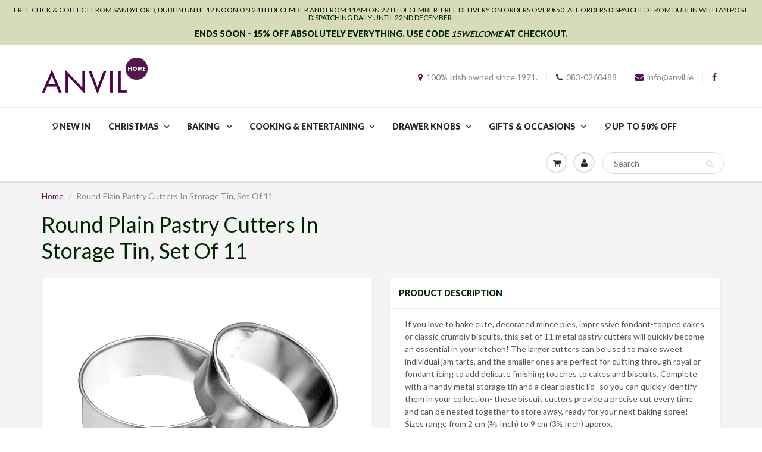

--- FILE ---
content_type: text/html; charset=utf-8
request_url: https://anvil.ie/products/kitchencraft-eleven-round-plain-pastry-cutters-with-metal-storage-tin
body_size: 26943
content:
<!doctype html>
<html lang="en" class="noIE">
  <head>
	

    <!-- Basic page needs ================================================== -->
    <meta charset="utf-8">
    <meta name="viewport" content="width=device-width, initial-scale=1, maximum-scale=1">

    <!-- Title and description ================================================== -->
    <title>
      Round Plain Pastry Cutters In Storage Tin, Set Of 11 &ndash; Anvil Home
    </title>

    
    <meta name="description" content="If you love to bake cute, decorated mince pies, impressive fondant-topped cakes or classic crumbly biscuits, this set of 11 metal pastry cutters will quickly become an essential in your kitchen! The larger cutters can be used to make sweet individual jam tarts, and the smaller ones are perfect for cutting through royal">
    

    <!-- Helpers ================================================== -->
    
  <meta property="og:type" content="product">
  <meta property="og:title" content="Round Plain Pastry Cutters In Storage Tin, Set Of 11">
  
  <meta property="og:image" content="http://anvil.ie/cdn/shop/products/roundcookiecutters_800x.jpg?v=1637338841">
  <meta property="og:image:secure_url" content="https://anvil.ie/cdn/shop/products/roundcookiecutters_800x.jpg?v=1637338841">
  
  <meta property="og:image" content="http://anvil.ie/cdn/shop/files/cookie_and_biscuit_cutter_set_291bf745-4804-448f-bd23-8ddd48d5fa01_800x.jpg?v=1718916626">
  <meta property="og:image:secure_url" content="https://anvil.ie/cdn/shop/files/cookie_and_biscuit_cutter_set_291bf745-4804-448f-bd23-8ddd48d5fa01_800x.jpg?v=1718916626">
  
  <meta property="og:image" content="http://anvil.ie/cdn/shop/files/cookie_and_biscuit_cutter_set._800x.jpg?v=1718916626">
  <meta property="og:image:secure_url" content="https://anvil.ie/cdn/shop/files/cookie_and_biscuit_cutter_set._800x.jpg?v=1718916626">
  
  <meta property="og:price:amount" content="17.50">
  <meta property="og:price:currency" content="EUR">


  <meta property="og:description" content="If you love to bake cute, decorated mince pies, impressive fondant-topped cakes or classic crumbly biscuits, this set of 11 metal pastry cutters will quickly become an essential in your kitchen! The larger cutters can be used to make sweet individual jam tarts, and the smaller ones are perfect for cutting through royal">

  <meta property="og:url" content="https://anvil.ie/products/kitchencraft-eleven-round-plain-pastry-cutters-with-metal-storage-tin">
  <meta property="og:site_name" content="Anvil Home">



<meta name="twitter:card" content="summary">

  <meta name="twitter:title" content="Round Plain Pastry Cutters In Storage Tin, Set Of 11">
  <meta name="twitter:description" content="If you love to bake cute, decorated mince pies, impressive fondant-topped cakes or classic crumbly biscuits, this set of 11 metal pastry cutters will quickly become an essential in your kitchen! The larger cutters can be used to make sweet individual jam tarts, and the smaller ones are perfect for cutting through royal or fondant icing to add delicate finishing touches to cakes and biscuits. Complete with a handy metal storage tin and a clear plastic lid- so you can quickly identify them in your collection- these biscuit cutters provide a precise cut every time and can be nested together to store away, ready for your next baking spree!  Sizes range from 2 cm (⅗ Inch) to 9 cm (3½ Inch) approx.">
  <meta name="twitter:image" content="https://anvil.ie/cdn/shop/products/roundcookiecutters_800x.jpg?v=1637338841">
  <meta name="twitter:image:width" content="240">
  <meta name="twitter:image:height" content="240">

    <link rel="canonical" href="https://anvil.ie/products/kitchencraft-eleven-round-plain-pastry-cutters-with-metal-storage-tin">
    <meta name="viewport" content="width=device-width,initial-scale=1">
    <meta name="theme-color" content="#55154f">

    
    <link rel="shortcut icon" href="//anvil.ie/cdn/shop/t/2/assets/favicon.png?v=25329974488311450501740266602" type="image/png" />
    
    <link href="//anvil.ie/cdn/shop/t/2/assets/apps.css?v=97812685848777896851510132691" rel="stylesheet" type="text/css" media="all" />
    <link href="//anvil.ie/cdn/shop/t/2/assets/style.css?v=156536053599838521641550064803" rel="stylesheet" type="text/css" media="all" />
    <link href="//anvil.ie/cdn/shop/t/2/assets/flexslider.css?v=114595604006714895321516276844" rel="stylesheet" type="text/css" media="all" />
    <link href="//anvil.ie/cdn/shop/t/2/assets/flexslider-product.css?v=58959791655171958291516276431" rel="stylesheet" type="text/css" media="all" />
    
    <link rel="stylesheet" type="text/css" href="//fonts.googleapis.com/css?family=Lato:300,400,700,900">
    
    

    <!-- Header hook for plugins ================================================== -->
    <!-- "snippets/buddha-megamenu-before.liquid" was not rendered, the associated app was uninstalled -->
  <!-- "snippets/buddha-megamenu.liquid" was not rendered, the associated app was uninstalled -->
  <script>window.performance && window.performance.mark && window.performance.mark('shopify.content_for_header.start');</script><meta name="google-site-verification" content="uuU06H8UGxM3E4MHFnf9loHv-6gB9Ii-EyklAfi2f4Q">
<meta id="shopify-digital-wallet" name="shopify-digital-wallet" content="/25243748/digital_wallets/dialog">
<meta name="shopify-checkout-api-token" content="a147b1d62e7d5e71f7e135e02235360b">
<meta id="in-context-paypal-metadata" data-shop-id="25243748" data-venmo-supported="false" data-environment="production" data-locale="en_US" data-paypal-v4="true" data-currency="EUR">
<link rel="alternate" type="application/json+oembed" href="https://anvil.ie/products/kitchencraft-eleven-round-plain-pastry-cutters-with-metal-storage-tin.oembed">
<script async="async" src="/checkouts/internal/preloads.js?locale=en-IE"></script>
<link rel="preconnect" href="https://shop.app" crossorigin="anonymous">
<script async="async" src="https://shop.app/checkouts/internal/preloads.js?locale=en-IE&shop_id=25243748" crossorigin="anonymous"></script>
<script id="apple-pay-shop-capabilities" type="application/json">{"shopId":25243748,"countryCode":"IE","currencyCode":"EUR","merchantCapabilities":["supports3DS"],"merchantId":"gid:\/\/shopify\/Shop\/25243748","merchantName":"Anvil Home","requiredBillingContactFields":["postalAddress","email","phone"],"requiredShippingContactFields":["postalAddress","email","phone"],"shippingType":"shipping","supportedNetworks":["visa","maestro","masterCard"],"total":{"type":"pending","label":"Anvil Home","amount":"1.00"},"shopifyPaymentsEnabled":true,"supportsSubscriptions":true}</script>
<script id="shopify-features" type="application/json">{"accessToken":"a147b1d62e7d5e71f7e135e02235360b","betas":["rich-media-storefront-analytics"],"domain":"anvil.ie","predictiveSearch":true,"shopId":25243748,"locale":"en"}</script>
<script>var Shopify = Shopify || {};
Shopify.shop = "anvilstore.myshopify.com";
Shopify.locale = "en";
Shopify.currency = {"active":"EUR","rate":"1.0"};
Shopify.country = "IE";
Shopify.theme = {"name":"ShowTime","id":7373619236,"schema_name":"ShowTime","schema_version":"5.0.7","theme_store_id":687,"role":"main"};
Shopify.theme.handle = "null";
Shopify.theme.style = {"id":null,"handle":null};
Shopify.cdnHost = "anvil.ie/cdn";
Shopify.routes = Shopify.routes || {};
Shopify.routes.root = "/";</script>
<script type="module">!function(o){(o.Shopify=o.Shopify||{}).modules=!0}(window);</script>
<script>!function(o){function n(){var o=[];function n(){o.push(Array.prototype.slice.apply(arguments))}return n.q=o,n}var t=o.Shopify=o.Shopify||{};t.loadFeatures=n(),t.autoloadFeatures=n()}(window);</script>
<script>
  window.ShopifyPay = window.ShopifyPay || {};
  window.ShopifyPay.apiHost = "shop.app\/pay";
  window.ShopifyPay.redirectState = null;
</script>
<script id="shop-js-analytics" type="application/json">{"pageType":"product"}</script>
<script defer="defer" async type="module" src="//anvil.ie/cdn/shopifycloud/shop-js/modules/v2/client.init-shop-cart-sync_DtuiiIyl.en.esm.js"></script>
<script defer="defer" async type="module" src="//anvil.ie/cdn/shopifycloud/shop-js/modules/v2/chunk.common_CUHEfi5Q.esm.js"></script>
<script type="module">
  await import("//anvil.ie/cdn/shopifycloud/shop-js/modules/v2/client.init-shop-cart-sync_DtuiiIyl.en.esm.js");
await import("//anvil.ie/cdn/shopifycloud/shop-js/modules/v2/chunk.common_CUHEfi5Q.esm.js");

  window.Shopify.SignInWithShop?.initShopCartSync?.({"fedCMEnabled":true,"windoidEnabled":true});

</script>
<script>
  window.Shopify = window.Shopify || {};
  if (!window.Shopify.featureAssets) window.Shopify.featureAssets = {};
  window.Shopify.featureAssets['shop-js'] = {"shop-cart-sync":["modules/v2/client.shop-cart-sync_DFoTY42P.en.esm.js","modules/v2/chunk.common_CUHEfi5Q.esm.js"],"init-fed-cm":["modules/v2/client.init-fed-cm_D2UNy1i2.en.esm.js","modules/v2/chunk.common_CUHEfi5Q.esm.js"],"init-shop-email-lookup-coordinator":["modules/v2/client.init-shop-email-lookup-coordinator_BQEe2rDt.en.esm.js","modules/v2/chunk.common_CUHEfi5Q.esm.js"],"shop-cash-offers":["modules/v2/client.shop-cash-offers_3CTtReFF.en.esm.js","modules/v2/chunk.common_CUHEfi5Q.esm.js","modules/v2/chunk.modal_BewljZkx.esm.js"],"shop-button":["modules/v2/client.shop-button_C6oxCjDL.en.esm.js","modules/v2/chunk.common_CUHEfi5Q.esm.js"],"init-windoid":["modules/v2/client.init-windoid_5pix8xhK.en.esm.js","modules/v2/chunk.common_CUHEfi5Q.esm.js"],"avatar":["modules/v2/client.avatar_BTnouDA3.en.esm.js"],"init-shop-cart-sync":["modules/v2/client.init-shop-cart-sync_DtuiiIyl.en.esm.js","modules/v2/chunk.common_CUHEfi5Q.esm.js"],"shop-toast-manager":["modules/v2/client.shop-toast-manager_BYv_8cH1.en.esm.js","modules/v2/chunk.common_CUHEfi5Q.esm.js"],"pay-button":["modules/v2/client.pay-button_FnF9EIkY.en.esm.js","modules/v2/chunk.common_CUHEfi5Q.esm.js"],"shop-login-button":["modules/v2/client.shop-login-button_CH1KUpOf.en.esm.js","modules/v2/chunk.common_CUHEfi5Q.esm.js","modules/v2/chunk.modal_BewljZkx.esm.js"],"init-customer-accounts-sign-up":["modules/v2/client.init-customer-accounts-sign-up_aj7QGgYS.en.esm.js","modules/v2/client.shop-login-button_CH1KUpOf.en.esm.js","modules/v2/chunk.common_CUHEfi5Q.esm.js","modules/v2/chunk.modal_BewljZkx.esm.js"],"init-shop-for-new-customer-accounts":["modules/v2/client.init-shop-for-new-customer-accounts_NbnYRf_7.en.esm.js","modules/v2/client.shop-login-button_CH1KUpOf.en.esm.js","modules/v2/chunk.common_CUHEfi5Q.esm.js","modules/v2/chunk.modal_BewljZkx.esm.js"],"init-customer-accounts":["modules/v2/client.init-customer-accounts_ppedhqCH.en.esm.js","modules/v2/client.shop-login-button_CH1KUpOf.en.esm.js","modules/v2/chunk.common_CUHEfi5Q.esm.js","modules/v2/chunk.modal_BewljZkx.esm.js"],"shop-follow-button":["modules/v2/client.shop-follow-button_CMIBBa6u.en.esm.js","modules/v2/chunk.common_CUHEfi5Q.esm.js","modules/v2/chunk.modal_BewljZkx.esm.js"],"lead-capture":["modules/v2/client.lead-capture_But0hIyf.en.esm.js","modules/v2/chunk.common_CUHEfi5Q.esm.js","modules/v2/chunk.modal_BewljZkx.esm.js"],"checkout-modal":["modules/v2/client.checkout-modal_BBxc70dQ.en.esm.js","modules/v2/chunk.common_CUHEfi5Q.esm.js","modules/v2/chunk.modal_BewljZkx.esm.js"],"shop-login":["modules/v2/client.shop-login_hM3Q17Kl.en.esm.js","modules/v2/chunk.common_CUHEfi5Q.esm.js","modules/v2/chunk.modal_BewljZkx.esm.js"],"payment-terms":["modules/v2/client.payment-terms_CAtGlQYS.en.esm.js","modules/v2/chunk.common_CUHEfi5Q.esm.js","modules/v2/chunk.modal_BewljZkx.esm.js"]};
</script>
<script>(function() {
  var isLoaded = false;
  function asyncLoad() {
    if (isLoaded) return;
    isLoaded = true;
    var urls = ["\/\/shopify.privy.com\/widget.js?shop=anvilstore.myshopify.com"];
    for (var i = 0; i < urls.length; i++) {
      var s = document.createElement('script');
      s.type = 'text/javascript';
      s.async = true;
      s.src = urls[i];
      var x = document.getElementsByTagName('script')[0];
      x.parentNode.insertBefore(s, x);
    }
  };
  if(window.attachEvent) {
    window.attachEvent('onload', asyncLoad);
  } else {
    window.addEventListener('load', asyncLoad, false);
  }
})();</script>
<script id="__st">var __st={"a":25243748,"offset":0,"reqid":"bbbcfa0b-16bb-4bef-b773-037457bfd133-1766655356","pageurl":"anvil.ie\/products\/kitchencraft-eleven-round-plain-pastry-cutters-with-metal-storage-tin","u":"32a08ac9096a","p":"product","rtyp":"product","rid":384754450468};</script>
<script>window.ShopifyPaypalV4VisibilityTracking = true;</script>
<script id="captcha-bootstrap">!function(){'use strict';const t='contact',e='account',n='new_comment',o=[[t,t],['blogs',n],['comments',n],[t,'customer']],c=[[e,'customer_login'],[e,'guest_login'],[e,'recover_customer_password'],[e,'create_customer']],r=t=>t.map((([t,e])=>`form[action*='/${t}']:not([data-nocaptcha='true']) input[name='form_type'][value='${e}']`)).join(','),a=t=>()=>t?[...document.querySelectorAll(t)].map((t=>t.form)):[];function s(){const t=[...o],e=r(t);return a(e)}const i='password',u='form_key',d=['recaptcha-v3-token','g-recaptcha-response','h-captcha-response',i],f=()=>{try{return window.sessionStorage}catch{return}},m='__shopify_v',_=t=>t.elements[u];function p(t,e,n=!1){try{const o=window.sessionStorage,c=JSON.parse(o.getItem(e)),{data:r}=function(t){const{data:e,action:n}=t;return t[m]||n?{data:e,action:n}:{data:t,action:n}}(c);for(const[e,n]of Object.entries(r))t.elements[e]&&(t.elements[e].value=n);n&&o.removeItem(e)}catch(o){console.error('form repopulation failed',{error:o})}}const l='form_type',E='cptcha';function T(t){t.dataset[E]=!0}const w=window,h=w.document,L='Shopify',v='ce_forms',y='captcha';let A=!1;((t,e)=>{const n=(g='f06e6c50-85a8-45c8-87d0-21a2b65856fe',I='https://cdn.shopify.com/shopifycloud/storefront-forms-hcaptcha/ce_storefront_forms_captcha_hcaptcha.v1.5.2.iife.js',D={infoText:'Protected by hCaptcha',privacyText:'Privacy',termsText:'Terms'},(t,e,n)=>{const o=w[L][v],c=o.bindForm;if(c)return c(t,g,e,D).then(n);var r;o.q.push([[t,g,e,D],n]),r=I,A||(h.body.append(Object.assign(h.createElement('script'),{id:'captcha-provider',async:!0,src:r})),A=!0)});var g,I,D;w[L]=w[L]||{},w[L][v]=w[L][v]||{},w[L][v].q=[],w[L][y]=w[L][y]||{},w[L][y].protect=function(t,e){n(t,void 0,e),T(t)},Object.freeze(w[L][y]),function(t,e,n,w,h,L){const[v,y,A,g]=function(t,e,n){const i=e?o:[],u=t?c:[],d=[...i,...u],f=r(d),m=r(i),_=r(d.filter((([t,e])=>n.includes(e))));return[a(f),a(m),a(_),s()]}(w,h,L),I=t=>{const e=t.target;return e instanceof HTMLFormElement?e:e&&e.form},D=t=>v().includes(t);t.addEventListener('submit',(t=>{const e=I(t);if(!e)return;const n=D(e)&&!e.dataset.hcaptchaBound&&!e.dataset.recaptchaBound,o=_(e),c=g().includes(e)&&(!o||!o.value);(n||c)&&t.preventDefault(),c&&!n&&(function(t){try{if(!f())return;!function(t){const e=f();if(!e)return;const n=_(t);if(!n)return;const o=n.value;o&&e.removeItem(o)}(t);const e=Array.from(Array(32),(()=>Math.random().toString(36)[2])).join('');!function(t,e){_(t)||t.append(Object.assign(document.createElement('input'),{type:'hidden',name:u})),t.elements[u].value=e}(t,e),function(t,e){const n=f();if(!n)return;const o=[...t.querySelectorAll(`input[type='${i}']`)].map((({name:t})=>t)),c=[...d,...o],r={};for(const[a,s]of new FormData(t).entries())c.includes(a)||(r[a]=s);n.setItem(e,JSON.stringify({[m]:1,action:t.action,data:r}))}(t,e)}catch(e){console.error('failed to persist form',e)}}(e),e.submit())}));const S=(t,e)=>{t&&!t.dataset[E]&&(n(t,e.some((e=>e===t))),T(t))};for(const o of['focusin','change'])t.addEventListener(o,(t=>{const e=I(t);D(e)&&S(e,y())}));const B=e.get('form_key'),M=e.get(l),P=B&&M;t.addEventListener('DOMContentLoaded',(()=>{const t=y();if(P)for(const e of t)e.elements[l].value===M&&p(e,B);[...new Set([...A(),...v().filter((t=>'true'===t.dataset.shopifyCaptcha))])].forEach((e=>S(e,t)))}))}(h,new URLSearchParams(w.location.search),n,t,e,['guest_login'])})(!0,!0)}();</script>
<script integrity="sha256-4kQ18oKyAcykRKYeNunJcIwy7WH5gtpwJnB7kiuLZ1E=" data-source-attribution="shopify.loadfeatures" defer="defer" src="//anvil.ie/cdn/shopifycloud/storefront/assets/storefront/load_feature-a0a9edcb.js" crossorigin="anonymous"></script>
<script crossorigin="anonymous" defer="defer" src="//anvil.ie/cdn/shopifycloud/storefront/assets/shopify_pay/storefront-65b4c6d7.js?v=20250812"></script>
<script data-source-attribution="shopify.dynamic_checkout.dynamic.init">var Shopify=Shopify||{};Shopify.PaymentButton=Shopify.PaymentButton||{isStorefrontPortableWallets:!0,init:function(){window.Shopify.PaymentButton.init=function(){};var t=document.createElement("script");t.src="https://anvil.ie/cdn/shopifycloud/portable-wallets/latest/portable-wallets.en.js",t.type="module",document.head.appendChild(t)}};
</script>
<script data-source-attribution="shopify.dynamic_checkout.buyer_consent">
  function portableWalletsHideBuyerConsent(e){var t=document.getElementById("shopify-buyer-consent"),n=document.getElementById("shopify-subscription-policy-button");t&&n&&(t.classList.add("hidden"),t.setAttribute("aria-hidden","true"),n.removeEventListener("click",e))}function portableWalletsShowBuyerConsent(e){var t=document.getElementById("shopify-buyer-consent"),n=document.getElementById("shopify-subscription-policy-button");t&&n&&(t.classList.remove("hidden"),t.removeAttribute("aria-hidden"),n.addEventListener("click",e))}window.Shopify?.PaymentButton&&(window.Shopify.PaymentButton.hideBuyerConsent=portableWalletsHideBuyerConsent,window.Shopify.PaymentButton.showBuyerConsent=portableWalletsShowBuyerConsent);
</script>
<script data-source-attribution="shopify.dynamic_checkout.cart.bootstrap">document.addEventListener("DOMContentLoaded",(function(){function t(){return document.querySelector("shopify-accelerated-checkout-cart, shopify-accelerated-checkout")}if(t())Shopify.PaymentButton.init();else{new MutationObserver((function(e,n){t()&&(Shopify.PaymentButton.init(),n.disconnect())})).observe(document.body,{childList:!0,subtree:!0})}}));
</script>
<script id='scb4127' type='text/javascript' async='' src='https://anvil.ie/cdn/shopifycloud/privacy-banner/storefront-banner.js'></script><link id="shopify-accelerated-checkout-styles" rel="stylesheet" media="screen" href="https://anvil.ie/cdn/shopifycloud/portable-wallets/latest/accelerated-checkout-backwards-compat.css" crossorigin="anonymous">
<style id="shopify-accelerated-checkout-cart">
        #shopify-buyer-consent {
  margin-top: 1em;
  display: inline-block;
  width: 100%;
}

#shopify-buyer-consent.hidden {
  display: none;
}

#shopify-subscription-policy-button {
  background: none;
  border: none;
  padding: 0;
  text-decoration: underline;
  font-size: inherit;
  cursor: pointer;
}

#shopify-subscription-policy-button::before {
  box-shadow: none;
}

      </style>

<script>window.performance && window.performance.mark && window.performance.mark('shopify.content_for_header.end');</script>

    <!--[if lt IE 9]>
    <script src="//html5shiv.googlecode.com/svn/trunk/html5.js" type="text/javascript"></script>
    <![endif]-->

    

    <script src="//anvil.ie/cdn/shop/t/2/assets/jquery.js?v=105778841822381192391510132685" type="text/javascript"></script>
    
    
    <!-- Theme Global App JS ================================================== -->
    <script>
      var app = app || {
        data:{
          template:"product",
          money_format: "€{{amount}}"
        }
      }
    </script>
    <script src="//ajax.googleapis.com/ajax/libs/jquery/2.2.3/jquery.min.js" type="text/javascript"></script>
    
    <!-- Global site tag (gtag.js) - Google Analytics 4-->
<script async src="https://www.googletagmanager.com/gtag/js?id=G-6V15BW40NZ"></script>
<script>
  window.dataLayer = window.dataLayer || [];
  function gtag(){dataLayer.push(arguments);}
  gtag('js', new Date());

  gtag('config', 'G-6V15BW40NZ');
</script>
    
  <link href="https://monorail-edge.shopifysvc.com" rel="dns-prefetch">
<script>(function(){if ("sendBeacon" in navigator && "performance" in window) {try {var session_token_from_headers = performance.getEntriesByType('navigation')[0].serverTiming.find(x => x.name == '_s').description;} catch {var session_token_from_headers = undefined;}var session_cookie_matches = document.cookie.match(/_shopify_s=([^;]*)/);var session_token_from_cookie = session_cookie_matches && session_cookie_matches.length === 2 ? session_cookie_matches[1] : "";var session_token = session_token_from_headers || session_token_from_cookie || "";function handle_abandonment_event(e) {var entries = performance.getEntries().filter(function(entry) {return /monorail-edge.shopifysvc.com/.test(entry.name);});if (!window.abandonment_tracked && entries.length === 0) {window.abandonment_tracked = true;var currentMs = Date.now();var navigation_start = performance.timing.navigationStart;var payload = {shop_id: 25243748,url: window.location.href,navigation_start,duration: currentMs - navigation_start,session_token,page_type: "product"};window.navigator.sendBeacon("https://monorail-edge.shopifysvc.com/v1/produce", JSON.stringify({schema_id: "online_store_buyer_site_abandonment/1.1",payload: payload,metadata: {event_created_at_ms: currentMs,event_sent_at_ms: currentMs}}));}}window.addEventListener('pagehide', handle_abandonment_event);}}());</script>
<script id="web-pixels-manager-setup">(function e(e,d,r,n,o){if(void 0===o&&(o={}),!Boolean(null===(a=null===(i=window.Shopify)||void 0===i?void 0:i.analytics)||void 0===a?void 0:a.replayQueue)){var i,a;window.Shopify=window.Shopify||{};var t=window.Shopify;t.analytics=t.analytics||{};var s=t.analytics;s.replayQueue=[],s.publish=function(e,d,r){return s.replayQueue.push([e,d,r]),!0};try{self.performance.mark("wpm:start")}catch(e){}var l=function(){var e={modern:/Edge?\/(1{2}[4-9]|1[2-9]\d|[2-9]\d{2}|\d{4,})\.\d+(\.\d+|)|Firefox\/(1{2}[4-9]|1[2-9]\d|[2-9]\d{2}|\d{4,})\.\d+(\.\d+|)|Chrom(ium|e)\/(9{2}|\d{3,})\.\d+(\.\d+|)|(Maci|X1{2}).+ Version\/(15\.\d+|(1[6-9]|[2-9]\d|\d{3,})\.\d+)([,.]\d+|)( \(\w+\)|)( Mobile\/\w+|) Safari\/|Chrome.+OPR\/(9{2}|\d{3,})\.\d+\.\d+|(CPU[ +]OS|iPhone[ +]OS|CPU[ +]iPhone|CPU IPhone OS|CPU iPad OS)[ +]+(15[._]\d+|(1[6-9]|[2-9]\d|\d{3,})[._]\d+)([._]\d+|)|Android:?[ /-](13[3-9]|1[4-9]\d|[2-9]\d{2}|\d{4,})(\.\d+|)(\.\d+|)|Android.+Firefox\/(13[5-9]|1[4-9]\d|[2-9]\d{2}|\d{4,})\.\d+(\.\d+|)|Android.+Chrom(ium|e)\/(13[3-9]|1[4-9]\d|[2-9]\d{2}|\d{4,})\.\d+(\.\d+|)|SamsungBrowser\/([2-9]\d|\d{3,})\.\d+/,legacy:/Edge?\/(1[6-9]|[2-9]\d|\d{3,})\.\d+(\.\d+|)|Firefox\/(5[4-9]|[6-9]\d|\d{3,})\.\d+(\.\d+|)|Chrom(ium|e)\/(5[1-9]|[6-9]\d|\d{3,})\.\d+(\.\d+|)([\d.]+$|.*Safari\/(?![\d.]+ Edge\/[\d.]+$))|(Maci|X1{2}).+ Version\/(10\.\d+|(1[1-9]|[2-9]\d|\d{3,})\.\d+)([,.]\d+|)( \(\w+\)|)( Mobile\/\w+|) Safari\/|Chrome.+OPR\/(3[89]|[4-9]\d|\d{3,})\.\d+\.\d+|(CPU[ +]OS|iPhone[ +]OS|CPU[ +]iPhone|CPU IPhone OS|CPU iPad OS)[ +]+(10[._]\d+|(1[1-9]|[2-9]\d|\d{3,})[._]\d+)([._]\d+|)|Android:?[ /-](13[3-9]|1[4-9]\d|[2-9]\d{2}|\d{4,})(\.\d+|)(\.\d+|)|Mobile Safari.+OPR\/([89]\d|\d{3,})\.\d+\.\d+|Android.+Firefox\/(13[5-9]|1[4-9]\d|[2-9]\d{2}|\d{4,})\.\d+(\.\d+|)|Android.+Chrom(ium|e)\/(13[3-9]|1[4-9]\d|[2-9]\d{2}|\d{4,})\.\d+(\.\d+|)|Android.+(UC? ?Browser|UCWEB|U3)[ /]?(15\.([5-9]|\d{2,})|(1[6-9]|[2-9]\d|\d{3,})\.\d+)\.\d+|SamsungBrowser\/(5\.\d+|([6-9]|\d{2,})\.\d+)|Android.+MQ{2}Browser\/(14(\.(9|\d{2,})|)|(1[5-9]|[2-9]\d|\d{3,})(\.\d+|))(\.\d+|)|K[Aa][Ii]OS\/(3\.\d+|([4-9]|\d{2,})\.\d+)(\.\d+|)/},d=e.modern,r=e.legacy,n=navigator.userAgent;return n.match(d)?"modern":n.match(r)?"legacy":"unknown"}(),u="modern"===l?"modern":"legacy",c=(null!=n?n:{modern:"",legacy:""})[u],f=function(e){return[e.baseUrl,"/wpm","/b",e.hashVersion,"modern"===e.buildTarget?"m":"l",".js"].join("")}({baseUrl:d,hashVersion:r,buildTarget:u}),m=function(e){var d=e.version,r=e.bundleTarget,n=e.surface,o=e.pageUrl,i=e.monorailEndpoint;return{emit:function(e){var a=e.status,t=e.errorMsg,s=(new Date).getTime(),l=JSON.stringify({metadata:{event_sent_at_ms:s},events:[{schema_id:"web_pixels_manager_load/3.1",payload:{version:d,bundle_target:r,page_url:o,status:a,surface:n,error_msg:t},metadata:{event_created_at_ms:s}}]});if(!i)return console&&console.warn&&console.warn("[Web Pixels Manager] No Monorail endpoint provided, skipping logging."),!1;try{return self.navigator.sendBeacon.bind(self.navigator)(i,l)}catch(e){}var u=new XMLHttpRequest;try{return u.open("POST",i,!0),u.setRequestHeader("Content-Type","text/plain"),u.send(l),!0}catch(e){return console&&console.warn&&console.warn("[Web Pixels Manager] Got an unhandled error while logging to Monorail."),!1}}}}({version:r,bundleTarget:l,surface:e.surface,pageUrl:self.location.href,monorailEndpoint:e.monorailEndpoint});try{o.browserTarget=l,function(e){var d=e.src,r=e.async,n=void 0===r||r,o=e.onload,i=e.onerror,a=e.sri,t=e.scriptDataAttributes,s=void 0===t?{}:t,l=document.createElement("script"),u=document.querySelector("head"),c=document.querySelector("body");if(l.async=n,l.src=d,a&&(l.integrity=a,l.crossOrigin="anonymous"),s)for(var f in s)if(Object.prototype.hasOwnProperty.call(s,f))try{l.dataset[f]=s[f]}catch(e){}if(o&&l.addEventListener("load",o),i&&l.addEventListener("error",i),u)u.appendChild(l);else{if(!c)throw new Error("Did not find a head or body element to append the script");c.appendChild(l)}}({src:f,async:!0,onload:function(){if(!function(){var e,d;return Boolean(null===(d=null===(e=window.Shopify)||void 0===e?void 0:e.analytics)||void 0===d?void 0:d.initialized)}()){var d=window.webPixelsManager.init(e)||void 0;if(d){var r=window.Shopify.analytics;r.replayQueue.forEach((function(e){var r=e[0],n=e[1],o=e[2];d.publishCustomEvent(r,n,o)})),r.replayQueue=[],r.publish=d.publishCustomEvent,r.visitor=d.visitor,r.initialized=!0}}},onerror:function(){return m.emit({status:"failed",errorMsg:"".concat(f," has failed to load")})},sri:function(e){var d=/^sha384-[A-Za-z0-9+/=]+$/;return"string"==typeof e&&d.test(e)}(c)?c:"",scriptDataAttributes:o}),m.emit({status:"loading"})}catch(e){m.emit({status:"failed",errorMsg:(null==e?void 0:e.message)||"Unknown error"})}}})({shopId: 25243748,storefrontBaseUrl: "https://anvil.ie",extensionsBaseUrl: "https://extensions.shopifycdn.com/cdn/shopifycloud/web-pixels-manager",monorailEndpoint: "https://monorail-edge.shopifysvc.com/unstable/produce_batch",surface: "storefront-renderer",enabledBetaFlags: ["2dca8a86","a0d5f9d2"],webPixelsConfigList: [{"id":"3623059801","configuration":"{\"businessId\":\"464726039F59C4BD53D0CF6E\",\"environment\":\"production\",\"debug\":\"false\"}","eventPayloadVersion":"v1","runtimeContext":"STRICT","scriptVersion":"d5ef50063231899b62b2e476e608105a","type":"APP","apiClientId":861484,"privacyPurposes":["ANALYTICS","MARKETING","SALE_OF_DATA"],"dataSharingAdjustments":{"protectedCustomerApprovalScopes":["read_customer_email","read_customer_name","read_customer_personal_data","read_customer_phone"]}},{"id":"1786249561","configuration":"{\"config\":\"{\\\"pixel_id\\\":\\\"G-6V15BW40NZ\\\",\\\"google_tag_ids\\\":[\\\"G-6V15BW40NZ\\\",\\\"GT-MQRBPGCM\\\"],\\\"target_country\\\":\\\"IE\\\",\\\"gtag_events\\\":[{\\\"type\\\":\\\"begin_checkout\\\",\\\"action_label\\\":\\\"G-6V15BW40NZ\\\"},{\\\"type\\\":\\\"search\\\",\\\"action_label\\\":\\\"G-6V15BW40NZ\\\"},{\\\"type\\\":\\\"view_item\\\",\\\"action_label\\\":[\\\"G-6V15BW40NZ\\\",\\\"MC-09ZBHTT3Z3\\\"]},{\\\"type\\\":\\\"purchase\\\",\\\"action_label\\\":[\\\"G-6V15BW40NZ\\\",\\\"MC-09ZBHTT3Z3\\\"]},{\\\"type\\\":\\\"page_view\\\",\\\"action_label\\\":[\\\"G-6V15BW40NZ\\\",\\\"MC-09ZBHTT3Z3\\\"]},{\\\"type\\\":\\\"add_payment_info\\\",\\\"action_label\\\":\\\"G-6V15BW40NZ\\\"},{\\\"type\\\":\\\"add_to_cart\\\",\\\"action_label\\\":\\\"G-6V15BW40NZ\\\"}],\\\"enable_monitoring_mode\\\":false}\"}","eventPayloadVersion":"v1","runtimeContext":"OPEN","scriptVersion":"b2a88bafab3e21179ed38636efcd8a93","type":"APP","apiClientId":1780363,"privacyPurposes":[],"dataSharingAdjustments":{"protectedCustomerApprovalScopes":["read_customer_address","read_customer_email","read_customer_name","read_customer_personal_data","read_customer_phone"]}},{"id":"shopify-app-pixel","configuration":"{}","eventPayloadVersion":"v1","runtimeContext":"STRICT","scriptVersion":"0450","apiClientId":"shopify-pixel","type":"APP","privacyPurposes":["ANALYTICS","MARKETING"]},{"id":"shopify-custom-pixel","eventPayloadVersion":"v1","runtimeContext":"LAX","scriptVersion":"0450","apiClientId":"shopify-pixel","type":"CUSTOM","privacyPurposes":["ANALYTICS","MARKETING"]}],isMerchantRequest: false,initData: {"shop":{"name":"Anvil Home","paymentSettings":{"currencyCode":"EUR"},"myshopifyDomain":"anvilstore.myshopify.com","countryCode":"IE","storefrontUrl":"https:\/\/anvil.ie"},"customer":null,"cart":null,"checkout":null,"productVariants":[{"price":{"amount":17.5,"currencyCode":"EUR"},"product":{"title":"Round Plain Pastry Cutters In Storage Tin, Set Of 11","vendor":"Kitchencraft","id":"384754450468","untranslatedTitle":"Round Plain Pastry Cutters In Storage Tin, Set Of 11","url":"\/products\/kitchencraft-eleven-round-plain-pastry-cutters-with-metal-storage-tin","type":""},"id":"4982808870948","image":{"src":"\/\/anvil.ie\/cdn\/shop\/products\/roundcookiecutters.jpg?v=1637338841"},"sku":"CUTSETRD 50%","title":"Default Title","untranslatedTitle":"Default Title"}],"purchasingCompany":null},},"https://anvil.ie/cdn","da62cc92w68dfea28pcf9825a4m392e00d0",{"modern":"","legacy":""},{"shopId":"25243748","storefrontBaseUrl":"https:\/\/anvil.ie","extensionBaseUrl":"https:\/\/extensions.shopifycdn.com\/cdn\/shopifycloud\/web-pixels-manager","surface":"storefront-renderer","enabledBetaFlags":"[\"2dca8a86\", \"a0d5f9d2\"]","isMerchantRequest":"false","hashVersion":"da62cc92w68dfea28pcf9825a4m392e00d0","publish":"custom","events":"[[\"page_viewed\",{}],[\"product_viewed\",{\"productVariant\":{\"price\":{\"amount\":17.5,\"currencyCode\":\"EUR\"},\"product\":{\"title\":\"Round Plain Pastry Cutters In Storage Tin, Set Of 11\",\"vendor\":\"Kitchencraft\",\"id\":\"384754450468\",\"untranslatedTitle\":\"Round Plain Pastry Cutters In Storage Tin, Set Of 11\",\"url\":\"\/products\/kitchencraft-eleven-round-plain-pastry-cutters-with-metal-storage-tin\",\"type\":\"\"},\"id\":\"4982808870948\",\"image\":{\"src\":\"\/\/anvil.ie\/cdn\/shop\/products\/roundcookiecutters.jpg?v=1637338841\"},\"sku\":\"CUTSETRD 50%\",\"title\":\"Default Title\",\"untranslatedTitle\":\"Default Title\"}}]]"});</script><script>
  window.ShopifyAnalytics = window.ShopifyAnalytics || {};
  window.ShopifyAnalytics.meta = window.ShopifyAnalytics.meta || {};
  window.ShopifyAnalytics.meta.currency = 'EUR';
  var meta = {"product":{"id":384754450468,"gid":"gid:\/\/shopify\/Product\/384754450468","vendor":"Kitchencraft","type":"","handle":"kitchencraft-eleven-round-plain-pastry-cutters-with-metal-storage-tin","variants":[{"id":4982808870948,"price":1750,"name":"Round Plain Pastry Cutters In Storage Tin, Set Of 11","public_title":null,"sku":"CUTSETRD 50%"}],"remote":false},"page":{"pageType":"product","resourceType":"product","resourceId":384754450468,"requestId":"bbbcfa0b-16bb-4bef-b773-037457bfd133-1766655356"}};
  for (var attr in meta) {
    window.ShopifyAnalytics.meta[attr] = meta[attr];
  }
</script>
<script class="analytics">
  (function () {
    var customDocumentWrite = function(content) {
      var jquery = null;

      if (window.jQuery) {
        jquery = window.jQuery;
      } else if (window.Checkout && window.Checkout.$) {
        jquery = window.Checkout.$;
      }

      if (jquery) {
        jquery('body').append(content);
      }
    };

    var hasLoggedConversion = function(token) {
      if (token) {
        return document.cookie.indexOf('loggedConversion=' + token) !== -1;
      }
      return false;
    }

    var setCookieIfConversion = function(token) {
      if (token) {
        var twoMonthsFromNow = new Date(Date.now());
        twoMonthsFromNow.setMonth(twoMonthsFromNow.getMonth() + 2);

        document.cookie = 'loggedConversion=' + token + '; expires=' + twoMonthsFromNow;
      }
    }

    var trekkie = window.ShopifyAnalytics.lib = window.trekkie = window.trekkie || [];
    if (trekkie.integrations) {
      return;
    }
    trekkie.methods = [
      'identify',
      'page',
      'ready',
      'track',
      'trackForm',
      'trackLink'
    ];
    trekkie.factory = function(method) {
      return function() {
        var args = Array.prototype.slice.call(arguments);
        args.unshift(method);
        trekkie.push(args);
        return trekkie;
      };
    };
    for (var i = 0; i < trekkie.methods.length; i++) {
      var key = trekkie.methods[i];
      trekkie[key] = trekkie.factory(key);
    }
    trekkie.load = function(config) {
      trekkie.config = config || {};
      trekkie.config.initialDocumentCookie = document.cookie;
      var first = document.getElementsByTagName('script')[0];
      var script = document.createElement('script');
      script.type = 'text/javascript';
      script.onerror = function(e) {
        var scriptFallback = document.createElement('script');
        scriptFallback.type = 'text/javascript';
        scriptFallback.onerror = function(error) {
                var Monorail = {
      produce: function produce(monorailDomain, schemaId, payload) {
        var currentMs = new Date().getTime();
        var event = {
          schema_id: schemaId,
          payload: payload,
          metadata: {
            event_created_at_ms: currentMs,
            event_sent_at_ms: currentMs
          }
        };
        return Monorail.sendRequest("https://" + monorailDomain + "/v1/produce", JSON.stringify(event));
      },
      sendRequest: function sendRequest(endpointUrl, payload) {
        // Try the sendBeacon API
        if (window && window.navigator && typeof window.navigator.sendBeacon === 'function' && typeof window.Blob === 'function' && !Monorail.isIos12()) {
          var blobData = new window.Blob([payload], {
            type: 'text/plain'
          });

          if (window.navigator.sendBeacon(endpointUrl, blobData)) {
            return true;
          } // sendBeacon was not successful

        } // XHR beacon

        var xhr = new XMLHttpRequest();

        try {
          xhr.open('POST', endpointUrl);
          xhr.setRequestHeader('Content-Type', 'text/plain');
          xhr.send(payload);
        } catch (e) {
          console.log(e);
        }

        return false;
      },
      isIos12: function isIos12() {
        return window.navigator.userAgent.lastIndexOf('iPhone; CPU iPhone OS 12_') !== -1 || window.navigator.userAgent.lastIndexOf('iPad; CPU OS 12_') !== -1;
      }
    };
    Monorail.produce('monorail-edge.shopifysvc.com',
      'trekkie_storefront_load_errors/1.1',
      {shop_id: 25243748,
      theme_id: 7373619236,
      app_name: "storefront",
      context_url: window.location.href,
      source_url: "//anvil.ie/cdn/s/trekkie.storefront.8f32c7f0b513e73f3235c26245676203e1209161.min.js"});

        };
        scriptFallback.async = true;
        scriptFallback.src = '//anvil.ie/cdn/s/trekkie.storefront.8f32c7f0b513e73f3235c26245676203e1209161.min.js';
        first.parentNode.insertBefore(scriptFallback, first);
      };
      script.async = true;
      script.src = '//anvil.ie/cdn/s/trekkie.storefront.8f32c7f0b513e73f3235c26245676203e1209161.min.js';
      first.parentNode.insertBefore(script, first);
    };
    trekkie.load(
      {"Trekkie":{"appName":"storefront","development":false,"defaultAttributes":{"shopId":25243748,"isMerchantRequest":null,"themeId":7373619236,"themeCityHash":"17139222626404858786","contentLanguage":"en","currency":"EUR","eventMetadataId":"1504fc1a-0b64-4edc-9de0-4c6302fe9e6c"},"isServerSideCookieWritingEnabled":true,"monorailRegion":"shop_domain","enabledBetaFlags":["65f19447"]},"Session Attribution":{},"S2S":{"facebookCapiEnabled":false,"source":"trekkie-storefront-renderer","apiClientId":580111}}
    );

    var loaded = false;
    trekkie.ready(function() {
      if (loaded) return;
      loaded = true;

      window.ShopifyAnalytics.lib = window.trekkie;

      var originalDocumentWrite = document.write;
      document.write = customDocumentWrite;
      try { window.ShopifyAnalytics.merchantGoogleAnalytics.call(this); } catch(error) {};
      document.write = originalDocumentWrite;

      window.ShopifyAnalytics.lib.page(null,{"pageType":"product","resourceType":"product","resourceId":384754450468,"requestId":"bbbcfa0b-16bb-4bef-b773-037457bfd133-1766655356","shopifyEmitted":true});

      var match = window.location.pathname.match(/checkouts\/(.+)\/(thank_you|post_purchase)/)
      var token = match? match[1]: undefined;
      if (!hasLoggedConversion(token)) {
        setCookieIfConversion(token);
        window.ShopifyAnalytics.lib.track("Viewed Product",{"currency":"EUR","variantId":4982808870948,"productId":384754450468,"productGid":"gid:\/\/shopify\/Product\/384754450468","name":"Round Plain Pastry Cutters In Storage Tin, Set Of 11","price":"17.50","sku":"CUTSETRD 50%","brand":"Kitchencraft","variant":null,"category":"","nonInteraction":true,"remote":false},undefined,undefined,{"shopifyEmitted":true});
      window.ShopifyAnalytics.lib.track("monorail:\/\/trekkie_storefront_viewed_product\/1.1",{"currency":"EUR","variantId":4982808870948,"productId":384754450468,"productGid":"gid:\/\/shopify\/Product\/384754450468","name":"Round Plain Pastry Cutters In Storage Tin, Set Of 11","price":"17.50","sku":"CUTSETRD 50%","brand":"Kitchencraft","variant":null,"category":"","nonInteraction":true,"remote":false,"referer":"https:\/\/anvil.ie\/products\/kitchencraft-eleven-round-plain-pastry-cutters-with-metal-storage-tin"});
      }
    });


        var eventsListenerScript = document.createElement('script');
        eventsListenerScript.async = true;
        eventsListenerScript.src = "//anvil.ie/cdn/shopifycloud/storefront/assets/shop_events_listener-3da45d37.js";
        document.getElementsByTagName('head')[0].appendChild(eventsListenerScript);

})();</script>
<script
  defer
  src="https://anvil.ie/cdn/shopifycloud/perf-kit/shopify-perf-kit-2.1.2.min.js"
  data-application="storefront-renderer"
  data-shop-id="25243748"
  data-render-region="gcp-us-east1"
  data-page-type="product"
  data-theme-instance-id="7373619236"
  data-theme-name="ShowTime"
  data-theme-version="5.0.7"
  data-monorail-region="shop_domain"
  data-resource-timing-sampling-rate="10"
  data-shs="true"
  data-shs-beacon="true"
  data-shs-export-with-fetch="true"
  data-shs-logs-sample-rate="1"
  data-shs-beacon-endpoint="https://anvil.ie/api/collect"
></script>
</head>

  <body id="round-plain-pastry-cutters-in-storage-tin-set-of-11" class="template-product" >
  <!-- "snippets/buddha-megamenu-wireframe.liquid" was not rendered, the associated app was uninstalled -->
    <div class="wsmenucontainer clearfix">
      <div class="overlapblackbg"></div>
      

      <div id="shopify-section-header" class="shopify-section">
    <div class="promo-bar">
  <h6>FREE CLICK & COLLECT FROM SANDYFORD, DUBLIN UNTIL 12 NOON ON 24TH DECEMBER AND FROM 11AM ON 27TH DECEMBER. FREE DELIVERY ON ORDERS OVER €50. ALL ORDERS DISPATCHED FROM DUBLIN WITH AN POST. DISPATCHING DAILY UNTIL 22ND DECEMBER.  </h6><h5>ENDS SOON - 15% OFF ABSOLUTELY EVERYTHING.  USE CODE <em><strong>15WELCOME </strong></em>AT CHECKOUT.</h5><p></p>
</div>


<div id="header" data-section-id="header" data-section-type="header-section">
        
        
        <div class="header_top">
  <div class="container">
    <div class="top_menu hidden-ms hidden-xs">
      
        <a class="navbar-brand" href="/" itemprop="url">
          <img src="//anvil.ie/cdn/shop/files/anvil-logo_550x.png?v=1613505447" alt="Anvil Home" class="img-responsive" itemprop="logo" />
        </a>
      
    </div>
    <div class="hed_right">
      
      
      <div class="header-contact">
        <ul>
          
          <li><a href="https://anvilstore.myshopify.com/pages/contact"><span class="fa fa-map-marker"></span>100% Irish owned since 1971.</a></li>
          
          
          <li><a href="tel:083-0260488"><span class="fa fa-phone"></span>083-0260488</a></li>
          
          
          <li><a href="mailto:info@anvil.ie" target="_blank"><span class="fa fa-envelope"></span>info@anvil.ie</a></li>
                    
          
          
          <li>  <ul>
    
    
    <li class="facebook">
      <a href="https://www.facebook.com/AnvilHomeandAccessories" target="_blank" title="Facebook"><span class="fa fa-facebook"></span></a>
    </li>
    
    
    
    
    
    
    
  </ul></li>
	  	  
          
        </ul>
      </div>
      
    </div>
  </div>
</div>
        

        <div class="header_bot  enabled-sticky-menu ">
          <div class="header_content">
            <div class="container">

              
              <div id="nav">
  <nav class="navbar" role="navigation">
    <div class="navbar-header">
      <a href="#" class="visible-ms visible-xs pull-right navbar-cart" id="wsnavtoggle"><div class="cart-icon"><i class="fa fa-bars"></i></div></a>
      
      <li class="dropdown-grid no-open-arrow visible-ms visible-xs account-icon-mobile navbar-cart">
        <a data-toggle="dropdown" href="javascript:;" class="dropdown-toggle navbar-cart" aria-expanded="true"><span class="icons"><i class="fa fa-user"></i></span></a>
        <div class="dropdown-grid-wrapper mobile-grid-wrapper">
          <div class="dropdown-menu no-padding col-xs-12 col-sm-5" role="menu">
            

<div class="menu_c acc_menu">
  <div class="menu_title clearfix">
    <h4>My Account</h4>
     
  </div>

  
    <div class="login_frm">
      <p class="text-center">Welcome to Anvil Home!</p>
      <div class="remember">
        <a href="/account/login" class="signin_btn btn_c">Login</a>
        <a href="/account/register" class="signin_btn btn_c">Create Account</a>
      </div>
    </div>
  
</div>
          </div>
        </div>
      </li>
      
      <a href="javascript:void(0);" data-href="/cart" class="visible-ms visible-xs pull-right navbar-cart cart-popup"><div class="cart-icon"><span class="count hidden">0</span><i class="fa fa-shopping-cart"></i></div></a>
      <a href="/search" class="visible-ms visible-xs pull-right navbar-cart"><div class="cart-icon"><i class="fa fa-search"></i></div></a>
      
      <div class="visible-ms visible-xs">
        
        
        <a class="navbar-brand" href="/" itemprop="url">
          <img src="//anvil.ie/cdn/shop/files/anvil-logo_550x.png?v=1613505447" alt="Anvil Home" itemprop="logo" />
        </a>
        
        
      </div><!-- ./visible-ms visible-xs -->
      
    </div>
    <!-- main menu -->
    <nav class="wsmenu">
      <ul class="mobile-sub mega_menu wsmenu-list">
        
        
        

        
        
        
        
        

        
        <li><a href="/collections/new-in">🎈New In</a></li>
        
        
        
        

        
        
        
        
        

        
        <li><a href="#"class="twin">Christmas<span class="arrow"></span></a>
          
          <ul class="wsmenu-submenu ">
            
            <li><a data-delay="500" href="/collections/christmas-baking-essentials">Christmas Baking Essentials</a></li>
            
            <li><a data-delay="500" href="/collections/christmas-cookie-cutters">Christmas Cookie Cutters</a></li>
            
            <li><a data-delay="500" href="/collections/christmas-gifting">Christmas Gifting</a></li>
            
            <li><a data-delay="500" href="/collections/christmas-table">Christmas Entertaining</a></li>
            
          </ul>
             
        </li>
        
        
        
        

        
        
        
        
        

        
        <li><a href="#"class="twin">Baking <span class="arrow"></span></a>
          
          <div class="megamenu clearfix quartermenu">
            <ul class="wsmenu-sub-list">
              
              
              <li class="col-lg-4 col-md-4 col-sm-4 mb20d link-list"><h5><a href="#">Bakeware</a></h5>
                
                <ul>
                  
                  
                  <li class="col-lg-12 col-md-12 col-sm-12 link-list"><a href="/collections/baking-tins-trays-liners">Bread &amp; Pizza</a>
                    
                  
                  
                  <li class="col-lg-12 col-md-12 col-sm-12 link-list"><a href="/collections/meat-fish-1">Cake &amp; Sandwich</a>
                    
                  
                  
                  <li class="col-lg-12 col-md-12 col-sm-12 link-list"><a href="/collections/cooking-tools">Muffin &amp; Small Cakes</a>
                    
                  
                  
                  <li class="col-lg-12 col-md-12 col-sm-12 link-list"><a href="/collections/pudding-bowls-basins">Pudding Moulds</a>
                    
                  
                  
                  <li class="col-lg-12 col-md-12 col-sm-12 link-list"><a href="/collections/baking-trays-sheets">Shallow Baking Trays</a>
                    
                  
                  
                  <li class="col-lg-12 col-md-12 col-sm-12 link-list"><a href="/collections/pizza-pasta-2">Speciality Bakeware</a>
                    
                  
                  
                  <li class="col-lg-12 col-md-12 col-sm-12 link-list"><a href="/collections/tart-tins-pie-dishes">Tart, Quiche &amp; Pie </a>
                    
                  
                </ul>
              </li>

              
              
              
              <li class="col-lg-4 col-md-4 col-sm-4 mb20d link-list"><h5><a href="#">Baking Tools</a></h5>
                
                <ul>
                  
                  
                  <li class="col-lg-12 col-md-12 col-sm-12 link-list"><a href="/collections/baking-essentials">Baking Essentials</a>
                    
                  
                  
                  <li class="col-lg-12 col-md-12 col-sm-12 link-list"><a href="/collections/cupcake-muffin-cases">Cases &amp; Liners</a>
                    
                  
                  
                  <li class="col-lg-12 col-md-12 col-sm-12 link-list"><a href="/collections/bowls-moulds-cooking-rings-2">Chocolate &amp; Treats</a>
                    
                  
                  
                  <li class="col-lg-12 col-md-12 col-sm-12 link-list"><a href="/collections/cookie-pastry-cutters">Cookie &amp; Scone Cutters</a>
                    
                  
                  
                  <li class="col-lg-12 col-md-12 col-sm-12 link-list"><a href="/collections/palette-knives-spatulas-scrapers">Palette Knives &amp; Spatulas</a>
                    
                  
                  
                  <li class="col-lg-12 col-md-12 col-sm-12 link-list"><a href="/collections/colanders-sieves-spinners-whisks">Pastry Tools</a>
                    
                  
                  
                  <li class="col-lg-12 col-md-12 col-sm-12 link-list"><a href="/collections/sieves-sifters">Sieves &amp; Whisks</a>
                    
                  
                  
                  <li class="col-lg-12 col-md-12 col-sm-12 link-list"><a href="/collections/weighing-measuring">Weighing &amp; Measuring</a>
                    
                  
                </ul>
              </li>

              
              
              
              <li class="col-lg-4 col-md-4 col-sm-4 mb20d link-list"><h5><a href="#">Cake Decorating</a></h5>
                
                <ul>
                  
                  
                  <li class="col-lg-12 col-md-12 col-sm-12 link-list"><a href="/collections/cake-boards-cards-pillars-dowel-rods-frills">Display &amp; Storage</a>
                    
                  
                  
                  <li class="col-lg-12 col-md-12 col-sm-12 link-list"><a href="/collections/icing-nozzles-sets">Icing &amp; Piping</a>
                    
                  
                  
                  <li class="col-lg-12 col-md-12 col-sm-12 link-list"><a href="/collections/silicone-moulds">Sugarcraft Tools</a>
                    
                  
                </ul>
              </li>

              
              
            </ul>
          </div>
             
        </li>
        
        
        
        

        
        
        
        
        

        
        <li><a href="#"class="twin">Cooking &amp; Entertaining<span class="arrow"></span></a>
          
          <div class="megamenu clearfix ">
            <ul class="wsmenu-sub-list">
              
              
              <li class="col-lg-3 col-md-3 col-sm-3 mb20d link-list"><h5><a href="#">Tools &amp; Gadgets</a></h5>
                
                <ul>
                  
                  
                  <li class="col-lg-12 col-md-12 col-sm-12 link-list"><a href="/collections/bottle-can-jar-openers">Bottle, Can &amp; Jar Openers</a>
                    
                  
                  
                  <li class="col-lg-12 col-md-12 col-sm-12 link-list"><a href="/collections/bowls-moulds-cooking-rings-2">Chocolate &amp; Treats</a>
                    
                  
                  
                  <li class="col-lg-12 col-md-12 col-sm-12 link-list"><a href="/collections/cooking-tools-1">Cooking Tools</a>
                    
                  
                  
                  <li class="col-lg-12 col-md-12 col-sm-12 link-list"><a href="/collections/eggs-cheese-butter">Eggs, Cheese &amp; Dairy</a>
                    
                  
                  
                  <li class="col-lg-12 col-md-12 col-sm-12 link-list"><a href="/collections/fruit-veg">Fruit &amp; Veg</a>
                    
                  
                  
                  <li class="col-lg-12 col-md-12 col-sm-12 link-list"><a href="/collections/condiments">Herbs, Spices &amp; Oils</a>
                    
                  
                  
                  <li class="col-lg-12 col-md-12 col-sm-12 link-list"><a href="/collections/preserving-homemade">Jams, Chutneys &amp; Preserves</a>
                    
                  
                  
                  <li class="col-lg-12 col-md-12 col-sm-12 link-list"><a href="/collections/cutting-chopping-slicing">Kitchen Knives &amp; Sharpeners</a>
                    
                  
                  
                  <li class="col-lg-12 col-md-12 col-sm-12 link-list"><a href="/collections/kitchen-textiles">Kitchen Textiles</a>
                    
                  
                  
                  <li class="col-lg-12 col-md-12 col-sm-12 link-list"><a href="/collections/mandolines-mills-graters">Mandolines, Mills &amp; Graters</a>
                    
                  
                </ul>
              </li>

              
              
              
              <li class="col-lg-3 col-md-3 col-sm-3 mb20d link-list"><h5><a href="#">Tools &amp; Gadgets Contd...</a></h5>
                
                <ul>
                  
                  
                  <li class="col-lg-12 col-md-12 col-sm-12 link-list"><a href="/collections/meat-fish">Meat &amp; Seafood</a>
                    
                  
                  
                  <li class="col-lg-12 col-md-12 col-sm-12 link-list"><a href="/collections/oriental-cooking">Oriental Cooking</a>
                    
                  
                  
                  <li class="col-lg-12 col-md-12 col-sm-12 link-list"><a href="/collections/palette-knives-spatulas-scrapers">Palette Knives &amp; Spatulas</a>
                    
                  
                  
                  <li class="col-lg-12 col-md-12 col-sm-12 link-list"><a href="/collections/pizza-pasta-1">Pizza &amp; Pasta</a>
                    
                  
                  
                  <li class="col-lg-12 col-md-12 col-sm-12 link-list"><a href="/collections/sieves-sifters">Sieves &amp; Whisks</a>
                    
                  
                  
                  <li class="col-lg-12 col-md-12 col-sm-12 link-list"><a href="/collections/kitchen-storage-accessories">Storage &amp; Accessories</a>
                    
                  
                  
                  <li class="col-lg-12 col-md-12 col-sm-12 link-list"><a href="/collections/timers-thermometers-1">Timers &amp; Thermometers</a>
                    
                  
                  
                  <li class="col-lg-12 col-md-12 col-sm-12 link-list"><a href="/collections/weighing-measuring">Weighing &amp; Measuring</a>
                    
                  
                  
                  <li class="col-lg-12 col-md-12 col-sm-12 link-list"><a href="/collections/wine-bar-1">Wine &amp; Bar</a>
                    
                  
                  
                  <li class="col-lg-12 col-md-12 col-sm-12 link-list"><a href="/collections/worktop-savers">Worktop Savers</a>
                    
                  
                </ul>
              </li>

              
              
              
              <li class="col-lg-3 col-md-3 col-sm-3 mb20d link-list"><h5><a href="#">Cookware</a></h5>
                
                <ul>
                  
                  
                  <li class="col-lg-12 col-md-12 col-sm-12 link-list"><a href="/collections/cooking-tools-1">Cooking Tools</a>
                    
                  
                  
                  <li class="col-lg-12 col-md-12 col-sm-12 link-list"><a href="/collections/frying-pans-grill-pans-woks-roasters">Frying, Grilling &amp; Roasting</a>
                    
                  
                  
                  <li class="col-lg-12 col-md-12 col-sm-12 link-list"><a href="/collections/roasters-steamers">Oven To Tableware</a>
                    
                  
                  
                  <li class="col-lg-12 col-md-12 col-sm-12 link-list"><a href="/collections/saucepans-stockpots-steamers">Poaching, Steaming &amp; Stewing</a>
                    
                  
                  
                  <li class="col-lg-12 col-md-12 col-sm-12 link-list"><a href="/collections/pudding-bowls-basins">Pudding Moulds</a>
                    
                  
                  
                  <li class="col-lg-12 col-md-12 col-sm-12 link-list"><a href="/collections/specialty-cookware">Specialty Cookware</a>
                    
                  
                </ul>
              </li>

              
              
              
              <li class="col-lg-3 col-md-3 col-sm-3 mb20d link-list"><h5><a href="#">Tabletop &amp; Bar</a></h5>
                
                <ul>
                  
                  
                  <li class="col-lg-12 col-md-12 col-sm-12 link-list"><a href="/collections/willow-pattern-1">Blue Willow Pattern</a>
                    
                  
                  
                  <li class="col-lg-12 col-md-12 col-sm-12 link-list"><a href="/collections/cheese-boards-sets-2">Cheese Boards &amp; Utensils</a>
                    
                  
                  
                  <li class="col-lg-12 col-md-12 col-sm-12 link-list"><a href="/collections/coffee-tea-accessories-1">Coffee &amp; Tea Accessories</a>
                    
                  
                  
                  <li class="col-lg-12 col-md-12 col-sm-12 link-list"><a href="/collections/trays-laptrays">Cushioned Lap Trays</a>
                    
                  
                  
                  <li class="col-lg-12 col-md-12 col-sm-12 link-list"><a href="/collections/travel-mugs-vacuum-flasks-1">Flasks, Travel Mugs, &amp; Drinks Bottles</a>
                    
                  
                  
                  <li class="col-lg-12 col-md-12 col-sm-12 link-list"><a href="/collections/roasters-steamers">Oven To Tableware</a>
                    
                  
                  
                  <li class="col-lg-12 col-md-12 col-sm-12 link-list"><a href="/collections/placemats-coasters-trays-lap-trays">Placemats &amp; Coasters</a>
                    
                  
                  
                  <li class="col-lg-12 col-md-12 col-sm-12 link-list"><a href="/collections/tabletop-accessories-1">Tabletop &amp; Serveware</a>
                    
                  
                  
                  <li class="col-lg-12 col-md-12 col-sm-12 link-list"><a href="/collections/wine-bar-1">Wine &amp; Bar</a>
                    
                  
                </ul>
              </li>

              
              
            </ul>
          </div>
             
        </li>
        
        
        
        

        
        
        
        
        

        
        <li><a href="#"class="twin">Drawer Knobs<span class="arrow"></span></a>
          
          <div class="megamenu clearfix ">
            <ul class="wsmenu-sub-list">
              
              
              <li class="col-lg-3 col-md-3 col-sm-3 mb20d link-list"><h5><a href="#">Drawer Knobs By Colour</a></h5>
                
                <ul>
                  
                  
                  <li class="col-lg-12 col-md-12 col-sm-12 link-list"><a href="/collections/grey-drawer-knobs">Black/Grey/Silver Drawer Knobs</a>
                    
                  
                  
                  <li class="col-lg-12 col-md-12 col-sm-12 link-list"><a href="/collections/blue-green-drawer-knobs">Blue/Green Drawer Knobs</a>
                    
                  
                  
                  <li class="col-lg-12 col-md-12 col-sm-12 link-list"><a href="/collections/brown-beige-drawer-knobs">Brown/Beige Drawer Knobs</a>
                    
                  
                  
                  <li class="col-lg-12 col-md-12 col-sm-12 link-list"><a href="/collections/clear">Clear Drawer Knobs</a>
                    
                  
                  
                  <li class="col-lg-12 col-md-12 col-sm-12 link-list"><a href="/collections/yellow-gold">Gold Drawer Knobs</a>
                    
                  
                  
                  <li class="col-lg-12 col-md-12 col-sm-12 link-list"><a href="/collections/multicoloured">Multicoloured Drawer Knobs</a>
                    
                  
                  
                  <li class="col-lg-12 col-md-12 col-sm-12 link-list"><a href="/collections/pink-drawer-knobs">Pink/Purple Drawer Knobs</a>
                    
                  
                  
                  <li class="col-lg-12 col-md-12 col-sm-12 link-list"><a href="/collections/white-cream-drawer-knobs">White/Cream Drawer Knobs</a>
                    
                  
                  
                  <li class="col-lg-12 col-md-12 col-sm-12 link-list"><a href="/collections/yellow-orange-red">Red/Yellow/Orange Drawer Knobs</a>
                    
                  
                </ul>
              </li>

              
              
              
              <li class="col-lg-3 col-md-3 col-sm-3 mb20d link-list"><h5><a href="#">Drawer Knobs By Size</a></h5>
                
                <ul>
                  
                  
                  <li class="col-lg-12 col-md-12 col-sm-12 link-list"><a href="/collections/3cm-diameter">3cm - 3.75cm Diameter</a>
                    
                  
                  
                  <li class="col-lg-12 col-md-12 col-sm-12 link-list"><a href="/collections/4cm-diameter">4cm - 4.25cm Diameter</a>
                    
                  
                  
                  <li class="col-lg-12 col-md-12 col-sm-12 link-list"><a href="/collections/4-5cm-4-75cm">4.5cm - 4.75cm Diameter</a>
                    
                  
                  
                  <li class="col-lg-12 col-md-12 col-sm-12 link-list"><a href="/collections/5cm-diameter">5cm - 6cm Diameter</a>
                    
                  
                  
                  <li class="col-lg-12 col-md-12 col-sm-12 link-list"><a href="/collections/12cm-20cm-length">12cm - 20cm Length</a>
                    
                  
                </ul>
              </li>

              
              
              
              <li class="col-lg-3 col-md-3 col-sm-3 mb20d link-list"><h5><a href="#">Drawer Knob Collection</a></h5>
                
                <ul>
                  
                  
                  <li class="col-lg-12 col-md-12 col-sm-12 link-list"><a href="/collections/drawer-knob-collection">All Drawer &amp; Door Knobs</a>
                    
                  
                  
                  <li class="col-lg-12 col-md-12 col-sm-12 link-list"><a href="/collections/single-knobs">Single Drawer &amp; Door Knobs</a>
                    
                  
                  
                  <li class="col-lg-12 col-md-12 col-sm-12 link-list"><a href="/collections/knob-sets">Drawer &amp; Door Knob Sets</a>
                    
                  
                  
                  <li class="col-lg-12 col-md-12 col-sm-12 link-list"><a href="/collections/drawer-door-handles-1">Drawer &amp; Door Handles</a>
                    
                  
                </ul>
              </li>

              
              
              
              <li class="col-lg-3 col-md-3 col-sm-3 mb20d link-list"><h5><a href="/collections/coat-racks-stands">Coat Racks &amp; Hooks</a></h5>
                
                <ul>
                  
                  
                  <li class="col-lg-12 col-md-12 col-sm-12 link-list"><a href="/collections/coat-racks-stands">Coat Racks &amp; Hooks</a>
                    
                  
                </ul>
              </li>

              
              
            </ul>
          </div>
             
        </li>
        
        
        
        

        
        
        
        
        

        
        <li><a href="#"class="twin">Gifts &amp; Occasions<span class="arrow"></span></a>
          
          <div class="megamenu clearfix ">
            <ul class="wsmenu-sub-list">
              
              
              <li class="col-lg-3 col-md-3 col-sm-3 mb20d link-list"><h5><a href="#">Gift Ideas</a></h5>
                
                <ul>
                  
                  
                  <li class="col-lg-12 col-md-12 col-sm-12 link-list"><a href="/collections/favourites">Our Favourites</a>
                    
                  
                  
                  <li class="col-lg-12 col-md-12 col-sm-12 link-list"><a href="/collections/lazy-breakfast">Lazy Weekend Brunch</a>
                    
                  
                  
                  <li class="col-lg-12 col-md-12 col-sm-12 link-list"><a href="/collections/baking-gifts-under-10">Novice Baker</a>
                    
                  
                  
                  <li class="col-lg-12 col-md-12 col-sm-12 link-list"><a href="/collections/bread-making">Bread &amp; Pizza Baker</a>
                    
                  
                  
                  <li class="col-lg-12 col-md-12 col-sm-12 link-list"><a href="/collections/coffee-lover">Coffee Lover</a>
                    
                  
                  
                  <li class="col-lg-12 col-md-12 col-sm-12 link-list"><a href="/collections/tea-lover">Tea Lover</a>
                    
                  
                  
                  <li class="col-lg-12 col-md-12 col-sm-12 link-list"><a href="/collections/foodie-stocking-fillers">Tools &amp; Gadgets Under €15</a>
                    
                  
                  
                  <li class="col-lg-12 col-md-12 col-sm-12 link-list"><a href="/collections/jam-makers-1">Jam &amp; Chutney Maker</a>
                    
                  
                </ul>
              </li>

              
              
              
              <li class="col-lg-3 col-md-3 col-sm-3 mb20d link-list"><h5><a href="#">Gift Ideas Contd...</a></h5>
                
                <ul>
                  
                  
                  <li class="col-lg-12 col-md-12 col-sm-12 link-list"><a href="/collections/foodies">Foodie</a>
                    
                  
                  
                  <li class="col-lg-12 col-md-12 col-sm-12 link-list"><a href="/collections/mixologist">Mixologist</a>
                    
                  
                  
                  <li class="col-lg-12 col-md-12 col-sm-12 link-list"><a href="/collections/wine-lover">Wine Lover</a>
                    
                  
                  
                  <li class="col-lg-12 col-md-12 col-sm-12 link-list"><a href="/collections/host-hostess">Host &amp; Hostess</a>
                    
                  
                  
                  <li class="col-lg-12 col-md-12 col-sm-12 link-list"><a href="/collections/wine-lovers">Cheese &amp; Charcuterie</a>
                    
                  
                  
                  <li class="col-lg-12 col-md-12 col-sm-12 link-list"><a href="/collections/sustainable-gifts">Sustainable Gifts</a>
                    
                  
                  
                  <li class="col-lg-12 col-md-12 col-sm-12 link-list"><a href="/collections/animal-lover">Animal Lover</a>
                    
                  
                  
                  <li class="col-lg-12 col-md-12 col-sm-12 link-list"><a href="/collections/trays-laptrays">Cushioned Lap Trays</a>
                    
                  
                  
                  <li class="col-lg-12 col-md-12 col-sm-12 link-list"><a href="/collections/worktop-savers">Worktop Savers</a>
                    
                  
                </ul>
              </li>

              
              
              
              <li class="col-lg-3 col-md-3 col-sm-3 mb20d link-list"><h5><a href="#">Occasions</a></h5>
                
                <ul>
                  
                  
                  <li class="col-lg-12 col-md-12 col-sm-12 link-list"><a href="/collections/valentines-day">Valentine&#39;s Day Bakeware - 14th February</a>
                    
                  
                  
                  <li class="col-lg-12 col-md-12 col-sm-12 link-list"><a href="/collections/valentines-day-gifts">Valentine&#39;s Day Gifts - 14th February</a>
                    
                  
                  
                  <li class="col-lg-12 col-md-12 col-sm-12 link-list"><a href="/collections/pancake-tuesday">Pancake Tuesday</a>
                    
                  
                  
                  <li class="col-lg-12 col-md-12 col-sm-12 link-list"><a href="/collections/mothers-day-2">Mother&#39;s Day</a>
                    
                  
                  
                  <li class="col-lg-12 col-md-12 col-sm-12 link-list"><a href="/collections/easter">Easter Sunday </a>
                    
                  
                  
                  <li class="col-lg-12 col-md-12 col-sm-12 link-list"><a href="/collections/fathers-day">Father&#39;s Day </a>
                    
                  
                  
                  <li class="col-lg-12 col-md-12 col-sm-12 link-list"><a href="/collections/summer-essentials-2022">Summer Essentials</a>
                    
                  
                </ul>
              </li>

              
              
              
              <li class="col-lg-3 col-md-3 col-sm-3 mb20d link-list"><h5><a href="#">Occasions Contd...</a></h5>
                
                <ul>
                  
                  
                  <li class="col-lg-12 col-md-12 col-sm-12 link-list"><a href="/collections/halloween-decor">Halloween</a>
                    
                  
                  
                  <li class="col-lg-12 col-md-12 col-sm-12 link-list"><a href="/collections/christmas-cookie-cutters">Christmas Cookie Cutters</a>
                    
                  
                  
                  <li class="col-lg-12 col-md-12 col-sm-12 link-list"><a href="/collections/christmas-gifting">Christmas Gifting</a>
                    
                  
                  
                  <li class="col-lg-12 col-md-12 col-sm-12 link-list"><a href="/collections/christmas-table">Christmas Entertaining</a>
                    
                  
                  
                  <li class="col-lg-12 col-md-12 col-sm-12 link-list"><a href="/collections/christmas-gifting">Christmas Gifting</a>
                    
                  
                </ul>
              </li>

              
              
            </ul>
          </div>
             
        </li>
        
        
        
        

        
        
        
        
        

        
        <li><a href="/collections/50-off">🎈Up to 50% Off</a></li>
        
        

      </ul>
    </nav>
    <ul class="hidden-xs nav navbar-nav navbar-right">
      <li class="dropdown-grid no-open-arrow ">
        <a data-toggle="dropdown" data-href="/cart" href="javascript:void(0);" class="dropdown-toggle cart-popup" aria-expanded="true"><div class="cart-icon"><span class="count hidden">0</span><i class="fa fa-shopping-cart"></i></div></a>
        <div class="dropdown-grid-wrapper hidden">
          <div class="dropdown-menu no-padding col-xs-12 col-sm-9 col-md-7" role="menu">
            <div class="menu_c cart_menu">
  <div class="menu_title clearfix">
    <h4>Shopping Cart</h4>
  </div>
  
  <div class="cart_row">
    <div class="empty-cart">Your cart is currently empty.</div>
    <p><a href="javascript:void(0)" class="btn_c btn_close">Continue Shopping</a></p>
  </div>
  
</div>
          </div>
        </div>
      </li>
      
      <li class="dropdown-grid no-open-arrow">
        <a data-toggle="dropdown" href="javascript:;" class="dropdown-toggle" aria-expanded="true"><span class="icons"><i class="fa fa-user"></i></span></a>
        <div class="dropdown-grid-wrapper">
          <div class="dropdown-menu no-padding col-xs-12 col-sm-5 col-md-4 col-lg-3" role="menu">
            

<div class="menu_c acc_menu">
  <div class="menu_title clearfix">
    <h4>My Account</h4>
     
  </div>

  
    <div class="login_frm">
      <p class="text-center">Welcome to Anvil Home!</p>
      <div class="remember">
        <a href="/account/login" class="signin_btn btn_c">Login</a>
        <a href="/account/register" class="signin_btn btn_c">Create Account</a>
      </div>
    </div>
  
</div>
          </div>
        </div>
      </li>
      
      <li class="dropdown-grid no-open-arrow">
        
        <div class="fixed-search">    
          


<form action="/search" method="get" role="search">
  <div class="menu_c search_menu">
    <div class="search_box">
      
      <input type="hidden" name="type" value="product">
      
      <input type="search" name="q" value="" class="txtbox" placeholder="Search" aria-label="Search">
      <button class="btn btn-link" type="submit" value="Search"><span class="fa fa-search"></span></button>
    </div>
  </div>
</form>
        </div>
        
      </li>
    </ul>
  </nav>
</div>
              

            </div>
          </div>  
        </div>
      </div><!-- /header -->







<style>
/*  This code is used to center logo vertically on different devices */
  

#header .hed_right {
	
		
        padding-top: 23px;
		
	
}

#header .navbar-toggle, #header .navbar-cart {
	
	padding-top: 29px;
	padding-bottom: 29px;
	
}
#header a.navbar-brand {
  height:auto;
}
@media (max-width: 600px) {
 #header .navbar-brand > img {
    max-width: 158px;
  }
}
@media (max-width: 600px) {
	#header .navbar-toggle, #header .navbar-cart {
		
		padding-top: 20px;
		padding-bottom: 20px;
		
	}
}

#header .hed_right .header-contact {
	clear:right;
	float:right;
	margin-top:10px;
}
@media (max-width: 989px) {
	#header .hed_right ul li {
		padding:0 10px;
	}
}

@media (max-width: 767px) {
	#header .hed_right, #header .hed_right .header-contact {
		padding:0;
		float:none;
		text-align: center;
	}
}
@media  (min-width: 768px) and (max-width: 800px) {
  #header .hed_right ul {
    float:left !important;
  }
}


@media (max-width: 900px) {

  #header #nav .navbar-nav > li > a {
    font-size: 12px;
    line-height: 32px;
    padding-left:7px;
    padding-right:7px;
  }

  #header .navbar-brand {
    font-size: 22px;
    line-height: 20px;
    
    padding:0 15px 0 0;
    
  }

  #header .right_menu > ul > li > a {
    margin: 0 0 0 5px;
  }
  #header #nav .navbar:not(.caret-bootstrap) .navbar-nav:not(.caret-bootstrap) li:not(.caret-bootstrap) > a.dropdown-toggle:not(.caret-bootstrap) > span.caret:not(.caret-bootstrap) {
    margin-left: 3px;
  }
}

@media  (min-width: 768px) and (max-width: 800px) {
  #header .hed_right, #header .top_menu {
    padding:0 !important;
  }
  #header .hed_right ul {
    display:block !important;
    
  }
  #header .hed_right .header-contact {
    margin-top:0 !important;
  }
  #header .top_menu {
    float:left !important;
  }
}

@media (max-width: 480px) {
	#header .hed_right ul li {
		margin: 0;
		padding: 0 5px;
		border: none;
		display: inline-block;
	}
}

.navbar:not(.no-border) .navbar-nav.dropdown-onhover>li:hover>a {
	margin-bottom:0;
}


figure.effect-chico img {
	-webkit-transform: scale(1) !important;
	transform: scale(1) !important;
}
   
figure.effect-chico:hover img {
	-webkit-transform: scale(1.2) !important;
	transform: scale(1.2) !important;
}

@media (min-width: 769px)
  {
   #header #nav .wsmenu > ul > li > a  {
	padding-top:15px;
	padding-bottom:15px;
   }
  }


  #header .nav > li:first-child > a {
    padding-left:0;
  }

</style>


</div>
     
      <div id="shopify-section-product" class="shopify-section">

<div itemscope itemtype="http://schema.org/Product">

  <meta itemprop="url" content="https://anvil.ie/products/kitchencraft-eleven-round-plain-pastry-cutters-with-metal-storage-tin">
  <meta itemprop="image" content="//anvil.ie/cdn/shop/products/roundcookiecutters_800x.jpg?v=1637338841">
  
  <div id="content">
    <div class="container" data-section-id="product" data-section-type="product-page-section" >
      <div class="product-json">{"id":384754450468,"title":"Round Plain Pastry Cutters In Storage Tin, Set Of 11","handle":"kitchencraft-eleven-round-plain-pastry-cutters-with-metal-storage-tin","description":"\u003cp\u003eIf you love to bake cute, decorated mince pies, impressive fondant-topped cakes or classic crumbly biscuits, this set of 11 metal pastry cutters will quickly become an essential in your kitchen! The larger cutters can be used to make sweet individual jam tarts, and the smaller ones are perfect for cutting through royal or fondant icing to add delicate finishing touches to cakes and biscuits. Complete with a handy metal storage tin and a clear plastic lid- so you can quickly identify them in your collection- these biscuit cutters provide a precise cut every time and can be nested together to store away, ready for your next baking spree!  Sizes range from 2 cm (⅗ Inch) to 9 cm (3½ Inch) approx.\u003c\/p\u003e","published_at":"2021-02-17T01:37:15+00:00","created_at":"2017-11-22T09:13:19+00:00","vendor":"Kitchencraft","type":"","tags":["KITCHENCRAFT"],"price":1750,"price_min":1750,"price_max":1750,"available":true,"price_varies":false,"compare_at_price":null,"compare_at_price_min":0,"compare_at_price_max":0,"compare_at_price_varies":false,"variants":[{"id":4982808870948,"title":"Default Title","option1":"Default Title","option2":null,"option3":null,"sku":"CUTSETRD 50%","requires_shipping":true,"taxable":true,"featured_image":null,"available":true,"name":"Round Plain Pastry Cutters In Storage Tin, Set Of 11","public_title":null,"options":["Default Title"],"price":1750,"weight":0,"compare_at_price":null,"inventory_quantity":1,"inventory_management":"shopify","inventory_policy":"deny","barcode":"5028250120632","requires_selling_plan":false,"selling_plan_allocations":[]}],"images":["\/\/anvil.ie\/cdn\/shop\/products\/roundcookiecutters.jpg?v=1637338841","\/\/anvil.ie\/cdn\/shop\/files\/cookie_and_biscuit_cutter_set_291bf745-4804-448f-bd23-8ddd48d5fa01.jpg?v=1718916626","\/\/anvil.ie\/cdn\/shop\/files\/cookie_and_biscuit_cutter_set..jpg?v=1718916626","\/\/anvil.ie\/cdn\/shop\/files\/cookie_and_biscuit_cutter_set.jpg?v=1718916626"],"featured_image":"\/\/anvil.ie\/cdn\/shop\/products\/roundcookiecutters.jpg?v=1637338841","options":["Title"],"media":[{"alt":null,"id":21216947339300,"position":1,"preview_image":{"aspect_ratio":1.0,"height":600,"width":600,"src":"\/\/anvil.ie\/cdn\/shop\/products\/roundcookiecutters.jpg?v=1637338841"},"aspect_ratio":1.0,"height":600,"media_type":"image","src":"\/\/anvil.ie\/cdn\/shop\/products\/roundcookiecutters.jpg?v=1637338841","width":600},{"alt":null,"id":47197378806105,"position":2,"preview_image":{"aspect_ratio":1.499,"height":427,"width":640,"src":"\/\/anvil.ie\/cdn\/shop\/files\/cookie_and_biscuit_cutter_set_291bf745-4804-448f-bd23-8ddd48d5fa01.jpg?v=1718916626"},"aspect_ratio":1.499,"height":427,"media_type":"image","src":"\/\/anvil.ie\/cdn\/shop\/files\/cookie_and_biscuit_cutter_set_291bf745-4804-448f-bd23-8ddd48d5fa01.jpg?v=1718916626","width":640},{"alt":null,"id":47197378707801,"position":3,"preview_image":{"aspect_ratio":1.0,"height":640,"width":640,"src":"\/\/anvil.ie\/cdn\/shop\/files\/cookie_and_biscuit_cutter_set..jpg?v=1718916626"},"aspect_ratio":1.0,"height":640,"media_type":"image","src":"\/\/anvil.ie\/cdn\/shop\/files\/cookie_and_biscuit_cutter_set..jpg?v=1718916626","width":640},{"alt":null,"id":47197378740569,"position":4,"preview_image":{"aspect_ratio":1.499,"height":427,"width":640,"src":"\/\/anvil.ie\/cdn\/shop\/files\/cookie_and_biscuit_cutter_set.jpg?v=1718916626"},"aspect_ratio":1.499,"height":427,"media_type":"image","src":"\/\/anvil.ie\/cdn\/shop\/files\/cookie_and_biscuit_cutter_set.jpg?v=1718916626","width":640}],"requires_selling_plan":false,"selling_plan_groups":[],"content":"\u003cp\u003eIf you love to bake cute, decorated mince pies, impressive fondant-topped cakes or classic crumbly biscuits, this set of 11 metal pastry cutters will quickly become an essential in your kitchen! The larger cutters can be used to make sweet individual jam tarts, and the smaller ones are perfect for cutting through royal or fondant icing to add delicate finishing touches to cakes and biscuits. Complete with a handy metal storage tin and a clear plastic lid- so you can quickly identify them in your collection- these biscuit cutters provide a precise cut every time and can be nested together to store away, ready for your next baking spree!  Sizes range from 2 cm (⅗ Inch) to 9 cm (3½ Inch) approx.\u003c\/p\u003e"}</div> 
      <input id="product-handle" type="hidden" value="kitchencraft-eleven-round-plain-pastry-cutters-with-metal-storage-tin"/> <!--  using for JS -->
      



<ol class="breadcrumb">
  <li><a href="/" title="Home">Home</a></li>

  

  
  <li>Round Plain Pastry Cutters In Storage Tin, Set Of 11</li>

  
</ol>

      <div class="title clearfix">
        <h1 itemprop="name">Round Plain Pastry Cutters In Storage Tin, Set Of 11</h1>
        <div class="title_right">
          <div class="next-prev">
            
          </div>
        </div>
      </div>
      <div class="pro_main_c">
        <div class="row swatch-product-id-384754450468">
          <div class="col-lg-6 col-md-7 col-sm-6">
            

<div class="slider_1 clearfix" data-featured="28951476338724" data-image="">
   
  <div id="image-block" data-zoom="enabled">
    <div class="flexslider product_gallery product_images" id="product-384754450468-gallery">
      <ul class="slides">
        
        <li data-thumb="//anvil.ie/cdn/shop/products/roundcookiecutters_800x.jpg?v=1637338841" data-title="Round Plain Pastry Cutters In Storage Tin, Set Of 11">
          
          <a class="image-slide-link" href="//anvil.ie/cdn/shop/products/roundcookiecutters_1400x.jpg?v=1637338841" title="Round Plain Pastry Cutters In Storage Tin, Set Of 11">
            <img src="//anvil.ie/cdn/shop/products/roundcookiecutters_800x.jpg?v=1637338841" data-src="//anvil.ie/cdn/shop/products/roundcookiecutters_800x.jpg?v=1637338841" alt="Round Plain Pastry Cutters In Storage Tin, Set Of 11" data-index="0" data-image-id="28951476338724" class="featured_image" />
          </a>
          
        </li>
        
        <li data-thumb="//anvil.ie/cdn/shop/files/cookie_and_biscuit_cutter_set_291bf745-4804-448f-bd23-8ddd48d5fa01_800x.jpg?v=1718916626" data-title="Round Plain Pastry Cutters In Storage Tin, Set Of 11">
          
          <a class="image-slide-link" href="//anvil.ie/cdn/shop/files/cookie_and_biscuit_cutter_set_291bf745-4804-448f-bd23-8ddd48d5fa01_1400x.jpg?v=1718916626" title="Round Plain Pastry Cutters In Storage Tin, Set Of 11">
            <img src="//anvil.ie/cdn/shop/files/cookie_and_biscuit_cutter_set_291bf745-4804-448f-bd23-8ddd48d5fa01_800x.jpg?v=1718916626" data-src="//anvil.ie/cdn/shop/files/cookie_and_biscuit_cutter_set_291bf745-4804-448f-bd23-8ddd48d5fa01_800x.jpg?v=1718916626" alt="Round Plain Pastry Cutters In Storage Tin, Set Of 11" data-index="1" data-image-id="54078638850393"  />
          </a>
          
        </li>
        
        <li data-thumb="//anvil.ie/cdn/shop/files/cookie_and_biscuit_cutter_set._800x.jpg?v=1718916626" data-title="Round Plain Pastry Cutters In Storage Tin, Set Of 11">
          
          <a class="image-slide-link" href="//anvil.ie/cdn/shop/files/cookie_and_biscuit_cutter_set._1400x.jpg?v=1718916626" title="Round Plain Pastry Cutters In Storage Tin, Set Of 11">
            <img src="//anvil.ie/cdn/shop/files/cookie_and_biscuit_cutter_set._800x.jpg?v=1718916626" data-src="//anvil.ie/cdn/shop/files/cookie_and_biscuit_cutter_set._800x.jpg?v=1718916626" alt="Round Plain Pastry Cutters In Storage Tin, Set Of 11" data-index="2" data-image-id="54078638883161"  />
          </a>
          
        </li>
        
        <li data-thumb="//anvil.ie/cdn/shop/files/cookie_and_biscuit_cutter_set_800x.jpg?v=1718916626" data-title="Round Plain Pastry Cutters In Storage Tin, Set Of 11">
          
          <a class="image-slide-link" href="//anvil.ie/cdn/shop/files/cookie_and_biscuit_cutter_set_1400x.jpg?v=1718916626" title="Round Plain Pastry Cutters In Storage Tin, Set Of 11">
            <img src="//anvil.ie/cdn/shop/files/cookie_and_biscuit_cutter_set_800x.jpg?v=1718916626" data-src="//anvil.ie/cdn/shop/files/cookie_and_biscuit_cutter_set_800x.jpg?v=1718916626" alt="Round Plain Pastry Cutters In Storage Tin, Set Of 11" data-index="3" data-image-id="54078638915929"  />
          </a>
          
        </li>
        
      </ul>
    </div>
   
  </div>
                  
</div>

          </div>
          <div class="col-lg-6 col-md-5 col-sm-6">

            <div itemprop="offers" itemscope itemtype="http://schema.org/Offer">
              <meta itemprop="priceCurrency" content="EUR">
              
              <link itemprop="availability" href="http://schema.org/InStock" />
              

              <form class="form-add-to-cart form-horizontal" action="/cart/add" method="post" enctype="multipart/form-data" id="addToCartForm">

                <div class="desc_blk">
                  <h5>Product Description</h5>

                  
                  <!-- variations section  -->

                  

                  <!-- cart section end -->

                  <div class="rte" itemprop="description">
                    <p>If you love to bake cute, decorated mince pies, impressive fondant-topped cakes or classic crumbly biscuits, this set of 11 metal pastry cutters will quickly become an essential in your kitchen! The larger cutters can be used to make sweet individual jam tarts, and the smaller ones are perfect for cutting through royal or fondant icing to add delicate finishing touches to cakes and biscuits. Complete with a handy metal storage tin and a clear plastic lid- so you can quickly identify them in your collection- these biscuit cutters provide a precise cut every time and can be nested together to store away, ready for your next baking spree!  Sizes range from 2 cm (⅗ Inch) to 9 cm (3½ Inch) approx.</p>
                  </div>

                  <!-- product variant sku, vendor --> 

                  

                  <!-- end product variant sku, vendor --> 


                  <!-- bottom variations section  -->

                  
                  <div class="variations pl10">
                    <div class="row">
                      <div class="col-sm-12">
                          
                        
                        <select name="id" id="product-select-384754450468" class="product-variants form-control hidden">
                          
                          
                          <option  selected="selected"  data-sku="CUTSETRD 50%" value="4982808870948">Default Title - €17.50 EUR</option>
                          
                          
                        </select>
                      
                        
                      </div>
                    </div>
                  </div>
                  

                  <!-- bottom variations section end  -->

                  <!-- product tags -->

                  
                   
                  <div class="desc_blk_bot clearfix">
                    <div class="qty product-page-qty"> <a class="minus_btn" ></a>
                      <input type="text" id="quantity" name="quantity" class="txtbox" value="1" min="1">
                      <a class="plus_btn" ></a> 
                    </div>
                     
                    <div class="price">
                      <span id="productPrice"  class="money" itemprop="price" content="17.50">
                        €17.50
                      </span>

                      
                    </div>
                    <input type="submit" name="add" class="btn_c" id="addToCart" value="Add to Cart">
                  <div class="maximum-in-stock-error">Maximum quantity available reached.</div>
                  </div>
                  

                  <!-- bottom cart section end -->

                  <div class="review_row clearfix">
                    

                    <div class="share">
                      <div class="social-sharing">
                        <ul>
                            <li><a target="_blank" href="//www.facebook.com/sharer/sharer.php?u=https://anvil.ie/products/kitchencraft-eleven-round-plain-pastry-cutters-with-metal-storage-tin"><i class="fa fa-facebook"></i></a></li> 
  <li><a target="_blank" href="//twitter.com/intent/tweet?url=https://anvil.ie/products/kitchencraft-eleven-round-plain-pastry-cutters-with-metal-storage-tin&via=&text=Round Plain Pastry Cutters In Storage Tin, Set Of 11"><i class="fa fa-twitter"></i></a></li>
  <li><a target="_blank" href="//plusone.google.com/_/+1/confirm?hl=en&url=https://anvil.ie/products/kitchencraft-eleven-round-plain-pastry-cutters-with-metal-storage-tin"><i class="fa fa-google-plus"></i></a></li>
  <li><a href="javascript:void((function()%7Bvar%20e=document.createElement(&apos;script&apos;);e.setAttribute(&apos;type&apos;,&apos;text/javascript&apos;);e.setAttribute(&apos;charset&apos;,&apos;UTF-8&apos;);e.setAttribute(&apos;src&apos;,&apos;//assets.pinterest.com/js/pinmarklet.js?r=&apos;+Math.random()*99999999);document.body.appendChild(e)%7D)());"><i class="fa fa-pinterest"></i></a></li>
                        </ul>
                      </div>
                    </div>
                  </div>
                </div>
              </form>
            </div>
          </div>
        </div>

        

        
        
        






<div class="h_row_4">
  <div class="clearfix">
    <h3>Related Products</h3>
    
    
  </div>
  <div class="carosel product_c">
    <div class="row"> 
      <div id="featured-products-section-product" class="owl-carousel">
        
        
        
        




<div class="main_box quick-view-overlay ">
  <div class="box_1">
    
    
    <div class="product-image">
      <a href="/collections/cookie-pastry-cutters/products/decora-cookie-icing-gun-set"><img src="//anvil.ie/cdn/shop/products/cookiepressicinggun_800x.jpg?v=1617222130" alt="Decora Cookie Press &amp; Icing Gun Set"></a>
    </div>
    
      <div class="overlay hidden-sm hidden-xs">
        
  
    <a class="absolute-pos popup-text quick-view-btn btn_c cart_btn_1" href="#qv--collections-cookie-pastry-cutters-products-decora-cookie-icing-gun-set" data-effect="mfp-move-from-top" data-toggle="tooltip" data-placement="top" title="Quick View">Quick View</a>
	<a class="overlay-second-link" href="/collections/cookie-pastry-cutters/products/decora-cookie-icing-gun-set" ></a>  

      </div>
    
  </div>
  <div class="desc">
    <h5><a href="/collections/cookie-pastry-cutters/products/decora-cookie-icing-gun-set">Decora Cookie Press &amp; Icing Gun Set</a></h5>
    
    <div class="price"><span class="money"> €38.95 </div>
  </div>
  
  







<div data-id="6570850680868" data-name="product_decora_cookie_icing_gun_set" id="qv--collections-cookie-pastry-cutters-products-decora-cookie-icing-gun-set" class="swatch-product-id-6570850680868 mfp-with-anim mfp-hide mfp-dialog mfp-dialog-big clearfix quick-view-panel">
  <div class="data-qvp">{"id":6570850680868,"title":"Decora Cookie Press \u0026 Icing Gun Set","handle":"decora-cookie-icing-gun-set","description":"\u003cp\u003e\u003cmeta charset=\"utf-8\"\u003e\u003cspan\u003eIcing gun with stainless steel cylinder and ergonomic plastic handle, ideal for the preparation of sweet and savoury biscuits and for decorating with icing nozzles. \u003c\/span\u003e\u003c\/p\u003e\n\u003cp\u003e\u003cspan\u003eThe kit contains 13 interchangeable aluminium discs to produce biscuits with original and well-defined shapes; 8 stainless steel nozzles to make many decorations; 1 manual with instructions, recipes and step by step guide.\u003c\/span\u003e\u003c\/p\u003e","published_at":"2023-12-09T23:15:33+00:00","created_at":"2021-03-31T21:15:13+01:00","vendor":"DECORA","type":"","tags":["BAKING SUPPLIES DUBLIN","BAKING SUPPLIES IRELAND","christmas cookie cutters","christmas cutters","Favourites","KITCHENCRAFT","Mothers Day"],"price":3895,"price_min":3895,"price_max":3895,"available":true,"price_varies":false,"compare_at_price":null,"compare_at_price_min":0,"compare_at_price_max":0,"compare_at_price_varies":false,"variants":[{"id":39342694268964,"title":"Default Title","option1":"Default Title","option2":null,"option3":null,"sku":"0142010","requires_shipping":true,"taxable":true,"featured_image":null,"available":true,"name":"Decora Cookie Press \u0026 Icing Gun Set","public_title":null,"options":["Default Title"],"price":3895,"weight":0,"compare_at_price":null,"inventory_quantity":4,"inventory_management":"shopify","inventory_policy":"deny","barcode":"8024622063542","requires_selling_plan":false,"selling_plan_allocations":[]}],"images":["\/\/anvil.ie\/cdn\/shop\/products\/cookiepressicinggun.jpg?v=1617222130","\/\/anvil.ie\/cdn\/shop\/products\/cookiepress.jpg?v=1617222143","\/\/anvil.ie\/cdn\/shop\/products\/0142010_cookiepress.jpg?v=1617222161","\/\/anvil.ie\/cdn\/shop\/products\/0142010_cookieandicinggun.jpg?v=1617222189"],"featured_image":"\/\/anvil.ie\/cdn\/shop\/products\/cookiepressicinggun.jpg?v=1617222130","options":["Title"],"media":[{"alt":null,"id":20313605341220,"position":1,"preview_image":{"aspect_ratio":1.0,"height":500,"width":500,"src":"\/\/anvil.ie\/cdn\/shop\/products\/cookiepressicinggun.jpg?v=1617222130"},"aspect_ratio":1.0,"height":500,"media_type":"image","src":"\/\/anvil.ie\/cdn\/shop\/products\/cookiepressicinggun.jpg?v=1617222130","width":500},{"alt":null,"id":20313605373988,"position":2,"preview_image":{"aspect_ratio":1.0,"height":500,"width":500,"src":"\/\/anvil.ie\/cdn\/shop\/products\/cookiepress.jpg?v=1617222143"},"aspect_ratio":1.0,"height":500,"media_type":"image","src":"\/\/anvil.ie\/cdn\/shop\/products\/cookiepress.jpg?v=1617222143","width":500},{"alt":null,"id":20313605406756,"position":3,"preview_image":{"aspect_ratio":1.0,"height":500,"width":500,"src":"\/\/anvil.ie\/cdn\/shop\/products\/0142010_cookiepress.jpg?v=1617222161"},"aspect_ratio":1.0,"height":500,"media_type":"image","src":"\/\/anvil.ie\/cdn\/shop\/products\/0142010_cookiepress.jpg?v=1617222161","width":500},{"alt":null,"id":20313605439524,"position":4,"preview_image":{"aspect_ratio":1.0,"height":500,"width":500,"src":"\/\/anvil.ie\/cdn\/shop\/products\/0142010_cookieandicinggun.jpg?v=1617222189"},"aspect_ratio":1.0,"height":500,"media_type":"image","src":"\/\/anvil.ie\/cdn\/shop\/products\/0142010_cookieandicinggun.jpg?v=1617222189","width":500}],"requires_selling_plan":false,"selling_plan_groups":[],"content":"\u003cp\u003e\u003cmeta charset=\"utf-8\"\u003e\u003cspan\u003eIcing gun with stainless steel cylinder and ergonomic plastic handle, ideal for the preparation of sweet and savoury biscuits and for decorating with icing nozzles. \u003c\/span\u003e\u003c\/p\u003e\n\u003cp\u003e\u003cspan\u003eThe kit contains 13 interchangeable aluminium discs to produce biscuits with original and well-defined shapes; 8 stainless steel nozzles to make many decorations; 1 manual with instructions, recipes and step by step guide.\u003c\/span\u003e\u003c\/p\u003e"}</div>
  <div class="row">
    <div class="col-md-7">
      <div class="slider_1 clearfix">
        
        <div class="slides"><img src="//anvil.ie/cdn/shop/products/cookiepressicinggun_1024x.jpg?v=1617222130" alt="Decora Cookie Press &amp; Icing Gun Set"></div>
                        
      </div>
    </div>
    <div class="col-md-5">
      <h3>Decora Cookie Press &amp; Icing Gun Set</h3>
      
      <p class="product-info-price mb20 mt10"><span id="productPrice" class="money">€38.95</span></p>
      <p class="text-smaller text-muted">Icing gun with stainless steel cylinder and ergonomic plastic handle, ideal for the preparation of sweet and savoury biscuits and for decorating with icing nozzles. 
The kit contains 13 interchangeable aluminium discs to produce biscuits with original and well-defined shapes; 8 stainless steel nozzles to make many decorations; 1 manual with inst...</p>

      
      <form class="form-add-to-cart form-horizontal" action="/cart/add" method="post" enctype="multipart/form-data" id="form--collections-cookie-pastry-cutters-products-decora-cookie-icing-gun-set">
        
        
        
        <input type="hidden" name="id" id="product-select-6570850680868" value="39342694268964" />
        
        <hr>
        
        <input type="submit" name="add" class="modal-button" id="addToCart" value="Add to Cart">
        
        <a class="modal-button2" href="/collections/cookie-pastry-cutters/products/decora-cookie-icing-gun-set">More Info</a>

      </form>
      

    </div>
  </div>
</div>

<script>
  $(function() {
    if(typeof app.selectCallback !== 'undefined'){ // make sure the app callback is available

      // get ID string
      var qvpID = 'qv--collections-cookie-pastry-cutters-products-decora-cookie-icing-gun-set';

      // find the element with the matching string in the DOM
      var singleQuickViewPanel = $('#'+qvpID);

      // double check that we are not loading a double up
      if(singleQuickViewPanel.length === 1 && typeof singleQuickViewPanel.data('processed') === 'undefined'){

        // set the panel as processed, so we don't do it again
        singleQuickViewPanel.data('processed',true);

        // push the date for this product to our global object
        app.data.product_decora_cookie_icing_gun_set = {"id":6570850680868,"title":"Decora Cookie Press \u0026 Icing Gun Set","handle":"decora-cookie-icing-gun-set","description":"\u003cp\u003e\u003cmeta charset=\"utf-8\"\u003e\u003cspan\u003eIcing gun with stainless steel cylinder and ergonomic plastic handle, ideal for the preparation of sweet and savoury biscuits and for decorating with icing nozzles. \u003c\/span\u003e\u003c\/p\u003e\n\u003cp\u003e\u003cspan\u003eThe kit contains 13 interchangeable aluminium discs to produce biscuits with original and well-defined shapes; 8 stainless steel nozzles to make many decorations; 1 manual with instructions, recipes and step by step guide.\u003c\/span\u003e\u003c\/p\u003e","published_at":"2023-12-09T23:15:33+00:00","created_at":"2021-03-31T21:15:13+01:00","vendor":"DECORA","type":"","tags":["BAKING SUPPLIES DUBLIN","BAKING SUPPLIES IRELAND","christmas cookie cutters","christmas cutters","Favourites","KITCHENCRAFT","Mothers Day"],"price":3895,"price_min":3895,"price_max":3895,"available":true,"price_varies":false,"compare_at_price":null,"compare_at_price_min":0,"compare_at_price_max":0,"compare_at_price_varies":false,"variants":[{"id":39342694268964,"title":"Default Title","option1":"Default Title","option2":null,"option3":null,"sku":"0142010","requires_shipping":true,"taxable":true,"featured_image":null,"available":true,"name":"Decora Cookie Press \u0026 Icing Gun Set","public_title":null,"options":["Default Title"],"price":3895,"weight":0,"compare_at_price":null,"inventory_quantity":4,"inventory_management":"shopify","inventory_policy":"deny","barcode":"8024622063542","requires_selling_plan":false,"selling_plan_allocations":[]}],"images":["\/\/anvil.ie\/cdn\/shop\/products\/cookiepressicinggun.jpg?v=1617222130","\/\/anvil.ie\/cdn\/shop\/products\/cookiepress.jpg?v=1617222143","\/\/anvil.ie\/cdn\/shop\/products\/0142010_cookiepress.jpg?v=1617222161","\/\/anvil.ie\/cdn\/shop\/products\/0142010_cookieandicinggun.jpg?v=1617222189"],"featured_image":"\/\/anvil.ie\/cdn\/shop\/products\/cookiepressicinggun.jpg?v=1617222130","options":["Title"],"media":[{"alt":null,"id":20313605341220,"position":1,"preview_image":{"aspect_ratio":1.0,"height":500,"width":500,"src":"\/\/anvil.ie\/cdn\/shop\/products\/cookiepressicinggun.jpg?v=1617222130"},"aspect_ratio":1.0,"height":500,"media_type":"image","src":"\/\/anvil.ie\/cdn\/shop\/products\/cookiepressicinggun.jpg?v=1617222130","width":500},{"alt":null,"id":20313605373988,"position":2,"preview_image":{"aspect_ratio":1.0,"height":500,"width":500,"src":"\/\/anvil.ie\/cdn\/shop\/products\/cookiepress.jpg?v=1617222143"},"aspect_ratio":1.0,"height":500,"media_type":"image","src":"\/\/anvil.ie\/cdn\/shop\/products\/cookiepress.jpg?v=1617222143","width":500},{"alt":null,"id":20313605406756,"position":3,"preview_image":{"aspect_ratio":1.0,"height":500,"width":500,"src":"\/\/anvil.ie\/cdn\/shop\/products\/0142010_cookiepress.jpg?v=1617222161"},"aspect_ratio":1.0,"height":500,"media_type":"image","src":"\/\/anvil.ie\/cdn\/shop\/products\/0142010_cookiepress.jpg?v=1617222161","width":500},{"alt":null,"id":20313605439524,"position":4,"preview_image":{"aspect_ratio":1.0,"height":500,"width":500,"src":"\/\/anvil.ie\/cdn\/shop\/products\/0142010_cookieandicinggun.jpg?v=1617222189"},"aspect_ratio":1.0,"height":500,"media_type":"image","src":"\/\/anvil.ie\/cdn\/shop\/products\/0142010_cookieandicinggun.jpg?v=1617222189","width":500}],"requires_selling_plan":false,"selling_plan_groups":[],"content":"\u003cp\u003e\u003cmeta charset=\"utf-8\"\u003e\u003cspan\u003eIcing gun with stainless steel cylinder and ergonomic plastic handle, ideal for the preparation of sweet and savoury biscuits and for decorating with icing nozzles. \u003c\/span\u003e\u003c\/p\u003e\n\u003cp\u003e\u003cspan\u003eThe kit contains 13 interchangeable aluminium discs to produce biscuits with original and well-defined shapes; 8 stainless steel nozzles to make many decorations; 1 manual with instructions, recipes and step by step guide.\u003c\/span\u003e\u003c\/p\u003e"};

        $(".quick-view-selector-6570850680868").on("change", function(){
          var $form = $(this).closest("form"),
          productVariantObj = [{"id":39342694268964,"title":"Default Title","option1":"Default Title","option2":null,"option3":null,"sku":"0142010","requires_shipping":true,"taxable":true,"featured_image":null,"available":true,"name":"Decora Cookie Press \u0026 Icing Gun Set","public_title":null,"options":["Default Title"],"price":3895,"weight":0,"compare_at_price":null,"inventory_quantity":4,"inventory_management":"shopify","inventory_policy":"deny","barcode":"8024622063542","requires_selling_plan":false,"selling_plan_allocations":[]}];

        var option1 = $form.find("#SingleOptionSelector-0").val() || null,
            option2 = $form.find("#SingleOptionSelector-1").val() || null,
            option3 = $form.find("#SingleOptionSelector-2").val() || null,
            flag = true;
        for (var i=0,length=productVariantObj.length; i<length; i++) {
          var productVar = productVariantObj[i];
          if(option1==productVar.option1 && option2==productVar.option2 && option3==productVar.option3){
            flag = false;
            $('#product-select-6570850680868' ).val(productVar.id);
              app.selectCallback(productVar, 6570850680868);
            break;
          }
        }
        if(flag){
          app.selectCallback(null, 6570850680868);
                             }

                             });

          // BEGIN SWATCHES

          var indexArray=[];
          var productVariantOptions = [{"id":39342694268964,"title":"Default Title","option1":"Default Title","option2":null,"option3":null,"sku":"0142010","requires_shipping":true,"taxable":true,"featured_image":null,"available":true,"name":"Decora Cookie Press \u0026 Icing Gun Set","public_title":null,"options":["Default Title"],"price":3895,"weight":0,"compare_at_price":null,"inventory_quantity":4,"inventory_management":"shopify","inventory_policy":"deny","barcode":"8024622063542","requires_selling_plan":false,"selling_plan_allocations":[]}];
          $("[data-id=6570850680868] .single-option-selector option:selected").each(function() {
            indexArray.push($(this).index());
        });
        var form = jQuery('#product-select-6570850680868').closest('form');
                          var variantIndex = jQuery('#product-select-6570850680868 option:selected').index(); 
                          if(variantIndex>=0){      
          var variant = productVariantOptions[variantIndex];                  
          for (var i=0,length=variant.options.length; i<length; i++) {
            var num = indexArray[i];
            var radioButtonDiv = form.find('.swatch[data-option-index="' + i + '"] div.swatch-element')[num];
            var radioButton = $(radioButtonDiv).find(":radio");
            if (radioButton.size()) {
              radioButton.get(0).checked = true;
            }
          }
        }

        // END SWATCHES


        
       	 singleQuickViewPanel.find('.selector-wrapper').addClass('hidden');
        

        // Auto-select first available variant on page load. Otherwise the product looks sold out.

        
        
        
        
        
        
        singleQuickViewPanel.find('#qv--collections-cookie-pastry-cutters-products-decora-cookie-icing-gun-set .quick-view-selector-6570850680868:eq(0)').val("Default Title").trigger('change');
        
        
        
        
      }
    }
  });
</script>


  
</div>
        
        
        
        
        
        




<div class="main_box quick-view-overlay ">
  <div class="box_1">
    
    
    <div class="product-image">
      <a href="/collections/cookie-pastry-cutters/products/pavoni-diamond-cutters-5-piece"><img src="//anvil.ie/cdn/shop/products/10064_20DIAMOND_20CUTTERS_1_800x.jpg?v=1637362868" alt="Pavoni Diamond Cutters, 5 Piece"></a>
    </div>
    
      <div class="overlay hidden-sm hidden-xs">
        
  
    <a class="absolute-pos popup-text quick-view-btn btn_c cart_btn_1" href="#qv--collections-cookie-pastry-cutters-products-pavoni-diamond-cutters-5-piece" data-effect="mfp-move-from-top" data-toggle="tooltip" data-placement="top" title="Quick View">Quick View</a>
	<a class="overlay-second-link" href="/collections/cookie-pastry-cutters/products/pavoni-diamond-cutters-5-piece" ></a>  

      </div>
    
  </div>
  <div class="desc">
    <h5><a href="/collections/cookie-pastry-cutters/products/pavoni-diamond-cutters-5-piece">Pavoni Diamond Cutters, 5 Piece</a></h5>
    
    <div class="price"><span class="money"> €23.95 </div>
  </div>
  
  







<div data-id="386404188196" data-name="product_pavoni_diamond_cutters_5_piece" id="qv--collections-cookie-pastry-cutters-products-pavoni-diamond-cutters-5-piece" class="swatch-product-id-386404188196 mfp-with-anim mfp-hide mfp-dialog mfp-dialog-big clearfix quick-view-panel">
  <div class="data-qvp">{"id":386404188196,"title":"Pavoni Diamond Cutters, 5 Piece","handle":"pavoni-diamond-cutters-5-piece","description":"Create beautiful cakes with this diamond stainless steel cutter set by Pavoni. This handy set means you can create quick and easy diamond shapes made of fondant, petal paste, marzipan, craft clays or modelling chocolate in seconds. Set of 5. Dimensions: Sm 50 x 30mm, Lrg 120 x 75mmm.","published_at":"2020-11-12T13:02:12+00:00","created_at":"2017-11-23T12:33:15+00:00","vendor":"Culpitt","type":"","tags":["BAKEWARE \u0026 SUGARCRAFT","BAKING SUPPLIES DUBLIN","BAKING SUPPLIES IRELAND"],"price":2395,"price_min":2395,"price_max":2395,"available":true,"price_varies":false,"compare_at_price":null,"compare_at_price_min":0,"compare_at_price_max":0,"compare_at_price_varies":false,"variants":[{"id":4994641657892,"title":"Default Title","option1":"Default Title","option2":null,"option3":null,"sku":"10064","requires_shipping":true,"taxable":true,"featured_image":null,"available":true,"name":"Pavoni Diamond Cutters, 5 Piece","public_title":null,"options":["Default Title"],"price":2395,"weight":0,"compare_at_price":null,"inventory_quantity":1,"inventory_management":"shopify","inventory_policy":"deny","barcode":"","requires_selling_plan":false,"selling_plan_allocations":[]}],"images":["\/\/anvil.ie\/cdn\/shop\/products\/10064_20DIAMOND_20CUTTERS_1.jpg?v=1637362868"],"featured_image":"\/\/anvil.ie\/cdn\/shop\/products\/10064_20DIAMOND_20CUTTERS_1.jpg?v=1637362868","options":["Title"],"media":[{"alt":null,"id":21135274934308,"position":1,"preview_image":{"aspect_ratio":1.0,"height":447,"width":447,"src":"\/\/anvil.ie\/cdn\/shop\/products\/10064_20DIAMOND_20CUTTERS_1.jpg?v=1637362868"},"aspect_ratio":1.0,"height":447,"media_type":"image","src":"\/\/anvil.ie\/cdn\/shop\/products\/10064_20DIAMOND_20CUTTERS_1.jpg?v=1637362868","width":447}],"requires_selling_plan":false,"selling_plan_groups":[],"content":"Create beautiful cakes with this diamond stainless steel cutter set by Pavoni. This handy set means you can create quick and easy diamond shapes made of fondant, petal paste, marzipan, craft clays or modelling chocolate in seconds. Set of 5. Dimensions: Sm 50 x 30mm, Lrg 120 x 75mmm."}</div>
  <div class="row">
    <div class="col-md-7">
      <div class="slider_1 clearfix">
        
        <div class="slides"><img src="//anvil.ie/cdn/shop/products/10064_20DIAMOND_20CUTTERS_1_1024x.jpg?v=1637362868" alt="Pavoni Diamond Cutters, 5 Piece"></div>
                        
      </div>
    </div>
    <div class="col-md-5">
      <h3>Pavoni Diamond Cutters, 5 Piece</h3>
      
      <p class="product-info-price mb20 mt10"><span id="productPrice" class="money">€23.95</span></p>
      <p class="text-smaller text-muted">Create beautiful cakes with this diamond stainless steel cutter set by Pavoni. This handy set means you can create quick and easy diamond shapes made of fondant, petal paste, marzipan, craft clays or modelling chocolate in seconds. Set of 5. Dimensions: Sm 50 x 30mm, Lrg 120 x 75mmm.</p>

      
      <form class="form-add-to-cart form-horizontal" action="/cart/add" method="post" enctype="multipart/form-data" id="form--collections-cookie-pastry-cutters-products-pavoni-diamond-cutters-5-piece">
        
        
        
        <input type="hidden" name="id" id="product-select-386404188196" value="4994641657892" />
        
        <hr>
        
        <input type="submit" name="add" class="modal-button" id="addToCart" value="Add to Cart">
        
        <a class="modal-button2" href="/collections/cookie-pastry-cutters/products/pavoni-diamond-cutters-5-piece">More Info</a>

      </form>
      

    </div>
  </div>
</div>

<script>
  $(function() {
    if(typeof app.selectCallback !== 'undefined'){ // make sure the app callback is available

      // get ID string
      var qvpID = 'qv--collections-cookie-pastry-cutters-products-pavoni-diamond-cutters-5-piece';

      // find the element with the matching string in the DOM
      var singleQuickViewPanel = $('#'+qvpID);

      // double check that we are not loading a double up
      if(singleQuickViewPanel.length === 1 && typeof singleQuickViewPanel.data('processed') === 'undefined'){

        // set the panel as processed, so we don't do it again
        singleQuickViewPanel.data('processed',true);

        // push the date for this product to our global object
        app.data.product_pavoni_diamond_cutters_5_piece = {"id":386404188196,"title":"Pavoni Diamond Cutters, 5 Piece","handle":"pavoni-diamond-cutters-5-piece","description":"Create beautiful cakes with this diamond stainless steel cutter set by Pavoni. This handy set means you can create quick and easy diamond shapes made of fondant, petal paste, marzipan, craft clays or modelling chocolate in seconds. Set of 5. Dimensions: Sm 50 x 30mm, Lrg 120 x 75mmm.","published_at":"2020-11-12T13:02:12+00:00","created_at":"2017-11-23T12:33:15+00:00","vendor":"Culpitt","type":"","tags":["BAKEWARE \u0026 SUGARCRAFT","BAKING SUPPLIES DUBLIN","BAKING SUPPLIES IRELAND"],"price":2395,"price_min":2395,"price_max":2395,"available":true,"price_varies":false,"compare_at_price":null,"compare_at_price_min":0,"compare_at_price_max":0,"compare_at_price_varies":false,"variants":[{"id":4994641657892,"title":"Default Title","option1":"Default Title","option2":null,"option3":null,"sku":"10064","requires_shipping":true,"taxable":true,"featured_image":null,"available":true,"name":"Pavoni Diamond Cutters, 5 Piece","public_title":null,"options":["Default Title"],"price":2395,"weight":0,"compare_at_price":null,"inventory_quantity":1,"inventory_management":"shopify","inventory_policy":"deny","barcode":"","requires_selling_plan":false,"selling_plan_allocations":[]}],"images":["\/\/anvil.ie\/cdn\/shop\/products\/10064_20DIAMOND_20CUTTERS_1.jpg?v=1637362868"],"featured_image":"\/\/anvil.ie\/cdn\/shop\/products\/10064_20DIAMOND_20CUTTERS_1.jpg?v=1637362868","options":["Title"],"media":[{"alt":null,"id":21135274934308,"position":1,"preview_image":{"aspect_ratio":1.0,"height":447,"width":447,"src":"\/\/anvil.ie\/cdn\/shop\/products\/10064_20DIAMOND_20CUTTERS_1.jpg?v=1637362868"},"aspect_ratio":1.0,"height":447,"media_type":"image","src":"\/\/anvil.ie\/cdn\/shop\/products\/10064_20DIAMOND_20CUTTERS_1.jpg?v=1637362868","width":447}],"requires_selling_plan":false,"selling_plan_groups":[],"content":"Create beautiful cakes with this diamond stainless steel cutter set by Pavoni. This handy set means you can create quick and easy diamond shapes made of fondant, petal paste, marzipan, craft clays or modelling chocolate in seconds. Set of 5. Dimensions: Sm 50 x 30mm, Lrg 120 x 75mmm."};

        $(".quick-view-selector-386404188196").on("change", function(){
          var $form = $(this).closest("form"),
          productVariantObj = [{"id":4994641657892,"title":"Default Title","option1":"Default Title","option2":null,"option3":null,"sku":"10064","requires_shipping":true,"taxable":true,"featured_image":null,"available":true,"name":"Pavoni Diamond Cutters, 5 Piece","public_title":null,"options":["Default Title"],"price":2395,"weight":0,"compare_at_price":null,"inventory_quantity":1,"inventory_management":"shopify","inventory_policy":"deny","barcode":"","requires_selling_plan":false,"selling_plan_allocations":[]}];

        var option1 = $form.find("#SingleOptionSelector-0").val() || null,
            option2 = $form.find("#SingleOptionSelector-1").val() || null,
            option3 = $form.find("#SingleOptionSelector-2").val() || null,
            flag = true;
        for (var i=0,length=productVariantObj.length; i<length; i++) {
          var productVar = productVariantObj[i];
          if(option1==productVar.option1 && option2==productVar.option2 && option3==productVar.option3){
            flag = false;
            $('#product-select-386404188196' ).val(productVar.id);
              app.selectCallback(productVar, 386404188196);
            break;
          }
        }
        if(flag){
          app.selectCallback(null, 386404188196);
                             }

                             });

          // BEGIN SWATCHES

          var indexArray=[];
          var productVariantOptions = [{"id":4994641657892,"title":"Default Title","option1":"Default Title","option2":null,"option3":null,"sku":"10064","requires_shipping":true,"taxable":true,"featured_image":null,"available":true,"name":"Pavoni Diamond Cutters, 5 Piece","public_title":null,"options":["Default Title"],"price":2395,"weight":0,"compare_at_price":null,"inventory_quantity":1,"inventory_management":"shopify","inventory_policy":"deny","barcode":"","requires_selling_plan":false,"selling_plan_allocations":[]}];
          $("[data-id=386404188196] .single-option-selector option:selected").each(function() {
            indexArray.push($(this).index());
        });
        var form = jQuery('#product-select-386404188196').closest('form');
                          var variantIndex = jQuery('#product-select-386404188196 option:selected').index(); 
                          if(variantIndex>=0){      
          var variant = productVariantOptions[variantIndex];                  
          for (var i=0,length=variant.options.length; i<length; i++) {
            var num = indexArray[i];
            var radioButtonDiv = form.find('.swatch[data-option-index="' + i + '"] div.swatch-element')[num];
            var radioButton = $(radioButtonDiv).find(":radio");
            if (radioButton.size()) {
              radioButton.get(0).checked = true;
            }
          }
        }

        // END SWATCHES


        
       	 singleQuickViewPanel.find('.selector-wrapper').addClass('hidden');
        

        // Auto-select first available variant on page load. Otherwise the product looks sold out.

        
        
        
        
        
        
        singleQuickViewPanel.find('#qv--collections-cookie-pastry-cutters-products-pavoni-diamond-cutters-5-piece .quick-view-selector-386404188196:eq(0)').val("Default Title").trigger('change');
        
        
        
        
      }
    }
  });
</script>


  
</div>
        
        
        
        
        
        




<div class="main_box quick-view-overlay ">
  <div class="box_1">
    
    
    <div class="product-image">
      <a href="/collections/cookie-pastry-cutters/products/mini-cookie-cutter-assortment-set-of-24"><img src="//anvil.ie/cdn/shop/products/minicookiecutterset_1_1_800x.jpg?v=1637362726" alt="Mini Cookie Cutter Assortment, Set Of 24"></a>
    </div>
    
      <div class="overlay hidden-sm hidden-xs">
        
  
    <a class="absolute-pos popup-text quick-view-btn btn_c cart_btn_1" href="#qv--collections-cookie-pastry-cutters-products-mini-cookie-cutter-assortment-set-of-24" data-effect="mfp-move-from-top" data-toggle="tooltip" data-placement="top" title="Quick View">Quick View</a>
	<a class="overlay-second-link" href="/collections/cookie-pastry-cutters/products/mini-cookie-cutter-assortment-set-of-24" ></a>  

      </div>
    
  </div>
  <div class="desc">
    <h5><a href="/collections/cookie-pastry-cutters/products/mini-cookie-cutter-assortment-set-of-24">Mini Cookie Cutter Assortment, Set Of 24</a></h5>
    
    <div class="price"><span class="money"> €23.50 </div>
  </div>
  
  







<div data-id="6536818360356" data-name="product_mini_cookie_cutter_assortment_set_of_24" id="qv--collections-cookie-pastry-cutters-products-mini-cookie-cutter-assortment-set-of-24" class="swatch-product-id-6536818360356 mfp-with-anim mfp-hide mfp-dialog mfp-dialog-big clearfix quick-view-panel">
  <div class="data-qvp">{"id":6536818360356,"title":"Mini Cookie Cutter Assortment, Set Of 24","handle":"mini-cookie-cutter-assortment-set-of-24","description":"This metal cookie cutter set is a must have for every cake decorator. The set contains all the basic cutters that your home should have! In the handy storage box you will find the following types of cutters: heart, round, square, rectangle, flower, triangle, oval and star. Ideal for cutting out dough, fondant, marzipan and more.\u003cbr\u003eDimensions: 2 cm, 3 cm and 4 cm. Contents: 3 heart cutters, 3 round cutters, 3 square cutters, 3 rectangular cutters, 3 flower cutters, 3 triangle cutters, 3 oval cutters and 3 star cutters.","published_at":"2021-02-26T19:06:02+00:00","created_at":"2021-02-26T19:03:34+00:00","vendor":"Cake Supplies NL","type":"","tags":["BAKEWARE \u0026 SUGARCRAFT","BAKING SUPPLIES DUBLIN","BAKING SUPPLIES IRELAND","KITCHENCRAFT","pastry cutter","Scone Cutter"],"price":2350,"price_min":2350,"price_max":2350,"available":true,"price_varies":false,"compare_at_price":null,"compare_at_price_min":0,"compare_at_price_max":0,"compare_at_price_varies":false,"variants":[{"id":39248699588644,"title":"Default Title","option1":"Default Title","option2":null,"option3":null,"sku":"K048097","requires_shipping":true,"taxable":true,"featured_image":null,"available":true,"name":"Mini Cookie Cutter Assortment, Set Of 24","public_title":null,"options":["Default Title"],"price":2350,"weight":0,"compare_at_price":null,"inventory_quantity":1,"inventory_management":"shopify","inventory_policy":"deny","barcode":"9002028480971","requires_selling_plan":false,"selling_plan_allocations":[]}],"images":["\/\/anvil.ie\/cdn\/shop\/products\/minicookiecutterset_1_1.jpg?v=1637362726","\/\/anvil.ie\/cdn\/shop\/products\/K048097minicookiecutters_1_1.jpg?v=1637362726"],"featured_image":"\/\/anvil.ie\/cdn\/shop\/products\/minicookiecutterset_1_1.jpg?v=1637362726","options":["Title"],"media":[{"alt":null,"id":21219274883108,"position":1,"preview_image":{"aspect_ratio":1.0,"height":550,"width":550,"src":"\/\/anvil.ie\/cdn\/shop\/products\/minicookiecutterset_1_1.jpg?v=1637362726"},"aspect_ratio":1.0,"height":550,"media_type":"image","src":"\/\/anvil.ie\/cdn\/shop\/products\/minicookiecutterset_1_1.jpg?v=1637362726","width":550},{"alt":null,"id":20173165953060,"position":2,"preview_image":{"aspect_ratio":1.0,"height":500,"width":500,"src":"\/\/anvil.ie\/cdn\/shop\/products\/K048097minicookiecutters_1_1.jpg?v=1637362726"},"aspect_ratio":1.0,"height":500,"media_type":"image","src":"\/\/anvil.ie\/cdn\/shop\/products\/K048097minicookiecutters_1_1.jpg?v=1637362726","width":500}],"requires_selling_plan":false,"selling_plan_groups":[],"content":"This metal cookie cutter set is a must have for every cake decorator. The set contains all the basic cutters that your home should have! In the handy storage box you will find the following types of cutters: heart, round, square, rectangle, flower, triangle, oval and star. Ideal for cutting out dough, fondant, marzipan and more.\u003cbr\u003eDimensions: 2 cm, 3 cm and 4 cm. Contents: 3 heart cutters, 3 round cutters, 3 square cutters, 3 rectangular cutters, 3 flower cutters, 3 triangle cutters, 3 oval cutters and 3 star cutters."}</div>
  <div class="row">
    <div class="col-md-7">
      <div class="slider_1 clearfix">
        
        <div class="slides"><img src="//anvil.ie/cdn/shop/products/minicookiecutterset_1_1_1024x.jpg?v=1637362726" alt="Mini Cookie Cutter Assortment, Set Of 24"></div>
                        
      </div>
    </div>
    <div class="col-md-5">
      <h3>Mini Cookie Cutter Assortment, Set Of 24</h3>
      
      <p class="product-info-price mb20 mt10"><span id="productPrice" class="money">€23.50</span></p>
      <p class="text-smaller text-muted">This metal cookie cutter set is a must have for every cake decorator. The set contains all the basic cutters that your home should have! In the handy storage box you will find the following types of cutters: heart, round, square, rectangle, flower, triangle, oval and star. Ideal for cutting out dough, fondant, marzipan and more.Dimensions: 2 cm,...</p>

      
      <form class="form-add-to-cart form-horizontal" action="/cart/add" method="post" enctype="multipart/form-data" id="form--collections-cookie-pastry-cutters-products-mini-cookie-cutter-assortment-set-of-24">
        
        
        
        <input type="hidden" name="id" id="product-select-6536818360356" value="39248699588644" />
        
        <hr>
        
        <input type="submit" name="add" class="modal-button" id="addToCart" value="Add to Cart">
        
        <a class="modal-button2" href="/collections/cookie-pastry-cutters/products/mini-cookie-cutter-assortment-set-of-24">More Info</a>

      </form>
      

    </div>
  </div>
</div>

<script>
  $(function() {
    if(typeof app.selectCallback !== 'undefined'){ // make sure the app callback is available

      // get ID string
      var qvpID = 'qv--collections-cookie-pastry-cutters-products-mini-cookie-cutter-assortment-set-of-24';

      // find the element with the matching string in the DOM
      var singleQuickViewPanel = $('#'+qvpID);

      // double check that we are not loading a double up
      if(singleQuickViewPanel.length === 1 && typeof singleQuickViewPanel.data('processed') === 'undefined'){

        // set the panel as processed, so we don't do it again
        singleQuickViewPanel.data('processed',true);

        // push the date for this product to our global object
        app.data.product_mini_cookie_cutter_assortment_set_of_24 = {"id":6536818360356,"title":"Mini Cookie Cutter Assortment, Set Of 24","handle":"mini-cookie-cutter-assortment-set-of-24","description":"This metal cookie cutter set is a must have for every cake decorator. The set contains all the basic cutters that your home should have! In the handy storage box you will find the following types of cutters: heart, round, square, rectangle, flower, triangle, oval and star. Ideal for cutting out dough, fondant, marzipan and more.\u003cbr\u003eDimensions: 2 cm, 3 cm and 4 cm. Contents: 3 heart cutters, 3 round cutters, 3 square cutters, 3 rectangular cutters, 3 flower cutters, 3 triangle cutters, 3 oval cutters and 3 star cutters.","published_at":"2021-02-26T19:06:02+00:00","created_at":"2021-02-26T19:03:34+00:00","vendor":"Cake Supplies NL","type":"","tags":["BAKEWARE \u0026 SUGARCRAFT","BAKING SUPPLIES DUBLIN","BAKING SUPPLIES IRELAND","KITCHENCRAFT","pastry cutter","Scone Cutter"],"price":2350,"price_min":2350,"price_max":2350,"available":true,"price_varies":false,"compare_at_price":null,"compare_at_price_min":0,"compare_at_price_max":0,"compare_at_price_varies":false,"variants":[{"id":39248699588644,"title":"Default Title","option1":"Default Title","option2":null,"option3":null,"sku":"K048097","requires_shipping":true,"taxable":true,"featured_image":null,"available":true,"name":"Mini Cookie Cutter Assortment, Set Of 24","public_title":null,"options":["Default Title"],"price":2350,"weight":0,"compare_at_price":null,"inventory_quantity":1,"inventory_management":"shopify","inventory_policy":"deny","barcode":"9002028480971","requires_selling_plan":false,"selling_plan_allocations":[]}],"images":["\/\/anvil.ie\/cdn\/shop\/products\/minicookiecutterset_1_1.jpg?v=1637362726","\/\/anvil.ie\/cdn\/shop\/products\/K048097minicookiecutters_1_1.jpg?v=1637362726"],"featured_image":"\/\/anvil.ie\/cdn\/shop\/products\/minicookiecutterset_1_1.jpg?v=1637362726","options":["Title"],"media":[{"alt":null,"id":21219274883108,"position":1,"preview_image":{"aspect_ratio":1.0,"height":550,"width":550,"src":"\/\/anvil.ie\/cdn\/shop\/products\/minicookiecutterset_1_1.jpg?v=1637362726"},"aspect_ratio":1.0,"height":550,"media_type":"image","src":"\/\/anvil.ie\/cdn\/shop\/products\/minicookiecutterset_1_1.jpg?v=1637362726","width":550},{"alt":null,"id":20173165953060,"position":2,"preview_image":{"aspect_ratio":1.0,"height":500,"width":500,"src":"\/\/anvil.ie\/cdn\/shop\/products\/K048097minicookiecutters_1_1.jpg?v=1637362726"},"aspect_ratio":1.0,"height":500,"media_type":"image","src":"\/\/anvil.ie\/cdn\/shop\/products\/K048097minicookiecutters_1_1.jpg?v=1637362726","width":500}],"requires_selling_plan":false,"selling_plan_groups":[],"content":"This metal cookie cutter set is a must have for every cake decorator. The set contains all the basic cutters that your home should have! In the handy storage box you will find the following types of cutters: heart, round, square, rectangle, flower, triangle, oval and star. Ideal for cutting out dough, fondant, marzipan and more.\u003cbr\u003eDimensions: 2 cm, 3 cm and 4 cm. Contents: 3 heart cutters, 3 round cutters, 3 square cutters, 3 rectangular cutters, 3 flower cutters, 3 triangle cutters, 3 oval cutters and 3 star cutters."};

        $(".quick-view-selector-6536818360356").on("change", function(){
          var $form = $(this).closest("form"),
          productVariantObj = [{"id":39248699588644,"title":"Default Title","option1":"Default Title","option2":null,"option3":null,"sku":"K048097","requires_shipping":true,"taxable":true,"featured_image":null,"available":true,"name":"Mini Cookie Cutter Assortment, Set Of 24","public_title":null,"options":["Default Title"],"price":2350,"weight":0,"compare_at_price":null,"inventory_quantity":1,"inventory_management":"shopify","inventory_policy":"deny","barcode":"9002028480971","requires_selling_plan":false,"selling_plan_allocations":[]}];

        var option1 = $form.find("#SingleOptionSelector-0").val() || null,
            option2 = $form.find("#SingleOptionSelector-1").val() || null,
            option3 = $form.find("#SingleOptionSelector-2").val() || null,
            flag = true;
        for (var i=0,length=productVariantObj.length; i<length; i++) {
          var productVar = productVariantObj[i];
          if(option1==productVar.option1 && option2==productVar.option2 && option3==productVar.option3){
            flag = false;
            $('#product-select-6536818360356' ).val(productVar.id);
              app.selectCallback(productVar, 6536818360356);
            break;
          }
        }
        if(flag){
          app.selectCallback(null, 6536818360356);
                             }

                             });

          // BEGIN SWATCHES

          var indexArray=[];
          var productVariantOptions = [{"id":39248699588644,"title":"Default Title","option1":"Default Title","option2":null,"option3":null,"sku":"K048097","requires_shipping":true,"taxable":true,"featured_image":null,"available":true,"name":"Mini Cookie Cutter Assortment, Set Of 24","public_title":null,"options":["Default Title"],"price":2350,"weight":0,"compare_at_price":null,"inventory_quantity":1,"inventory_management":"shopify","inventory_policy":"deny","barcode":"9002028480971","requires_selling_plan":false,"selling_plan_allocations":[]}];
          $("[data-id=6536818360356] .single-option-selector option:selected").each(function() {
            indexArray.push($(this).index());
        });
        var form = jQuery('#product-select-6536818360356').closest('form');
                          var variantIndex = jQuery('#product-select-6536818360356 option:selected').index(); 
                          if(variantIndex>=0){      
          var variant = productVariantOptions[variantIndex];                  
          for (var i=0,length=variant.options.length; i<length; i++) {
            var num = indexArray[i];
            var radioButtonDiv = form.find('.swatch[data-option-index="' + i + '"] div.swatch-element')[num];
            var radioButton = $(radioButtonDiv).find(":radio");
            if (radioButton.size()) {
              radioButton.get(0).checked = true;
            }
          }
        }

        // END SWATCHES


        
       	 singleQuickViewPanel.find('.selector-wrapper').addClass('hidden');
        

        // Auto-select first available variant on page load. Otherwise the product looks sold out.

        
        
        
        
        
        
        singleQuickViewPanel.find('#qv--collections-cookie-pastry-cutters-products-mini-cookie-cutter-assortment-set-of-24 .quick-view-selector-6536818360356:eq(0)').val("Default Title").trigger('change');
        
        
        
        
      }
    }
  });
</script>


  
</div>
        
        
        
        
        
        




<div class="main_box quick-view-overlay ">
  <div class="box_1">
    
    
    <div class="product-image">
      <a href="/collections/cookie-pastry-cutters/products/swift-mini-cookie-cutter-set"><img src="//anvil.ie/cdn/shop/products/17848976_800x.jpg?v=1511291989" alt="Dexam Mini Cookie Cutters, Set Of 24"></a>
    </div>
    
      <div class="overlay hidden-sm hidden-xs">
        
  
    <a class="absolute-pos popup-text quick-view-btn btn_c cart_btn_1" href="#qv--collections-cookie-pastry-cutters-products-swift-mini-cookie-cutter-set" data-effect="mfp-move-from-top" data-toggle="tooltip" data-placement="top" title="Quick View">Quick View</a>
	<a class="overlay-second-link" href="/collections/cookie-pastry-cutters/products/swift-mini-cookie-cutter-set" ></a>  

      </div>
    
  </div>
  <div class="desc">
    <h5><a href="/collections/cookie-pastry-cutters/products/swift-mini-cookie-cutter-set">Dexam Mini Cookie Cutters, Set Of 24</a></h5>
    
    <div class="price"><span class="money"> €18.95 </div>
  </div>
  
  







<div data-id="383933120548" data-name="product_swift_mini_cookie_cutter_set" id="qv--collections-cookie-pastry-cutters-products-swift-mini-cookie-cutter-set" class="swatch-product-id-383933120548 mfp-with-anim mfp-hide mfp-dialog mfp-dialog-big clearfix quick-view-panel">
  <div class="data-qvp">{"id":383933120548,"title":"Dexam Mini Cookie Cutters, Set Of 24","handle":"swift-mini-cookie-cutter-set","description":"\u003cp\u003eSet of 24 mini cookie cutters in handy storage tin.  3 sizes in each design. Wash by hand. Dry thoroughly.\u003c\/p\u003e","published_at":"2021-04-08T22:47:06+01:00","created_at":"2017-11-21T19:19:49+00:00","vendor":"Dexam","type":"","tags":["BAKEWARE \u0026 SUGARCRAFT","BAKING SUPPLIES DUBLIN","BAKING SUPPLIES IRELAND","pastry cutter","Scone Cutter"],"price":1895,"price_min":1895,"price_max":1895,"available":true,"price_varies":false,"compare_at_price":null,"compare_at_price_min":0,"compare_at_price_max":0,"compare_at_price_varies":false,"variants":[{"id":4976911745060,"title":"Default Title","option1":"Default Title","option2":null,"option3":null,"sku":"17848976","requires_shipping":true,"taxable":true,"featured_image":null,"available":true,"name":"Dexam Mini Cookie Cutters, Set Of 24","public_title":null,"options":["Default Title"],"price":1895,"weight":0,"compare_at_price":null,"inventory_quantity":3,"inventory_management":"shopify","inventory_policy":"deny","barcode":"5017039136940","requires_selling_plan":false,"selling_plan_allocations":[]}],"images":["\/\/anvil.ie\/cdn\/shop\/products\/17848976.jpg?v=1511291989"],"featured_image":"\/\/anvil.ie\/cdn\/shop\/products\/17848976.jpg?v=1511291989","options":["Title"],"media":[{"alt":null,"id":725362245668,"position":1,"preview_image":{"aspect_ratio":1.0,"height":300,"width":300,"src":"\/\/anvil.ie\/cdn\/shop\/products\/17848976.jpg?v=1511291989"},"aspect_ratio":1.0,"height":300,"media_type":"image","src":"\/\/anvil.ie\/cdn\/shop\/products\/17848976.jpg?v=1511291989","width":300}],"requires_selling_plan":false,"selling_plan_groups":[],"content":"\u003cp\u003eSet of 24 mini cookie cutters in handy storage tin.  3 sizes in each design. Wash by hand. Dry thoroughly.\u003c\/p\u003e"}</div>
  <div class="row">
    <div class="col-md-7">
      <div class="slider_1 clearfix">
        
        <div class="slides"><img src="//anvil.ie/cdn/shop/products/17848976_1024x.jpg?v=1511291989" alt="Dexam Mini Cookie Cutters, Set Of 24"></div>
                        
      </div>
    </div>
    <div class="col-md-5">
      <h3>Dexam Mini Cookie Cutters, Set Of 24</h3>
      
      <p class="product-info-price mb20 mt10"><span id="productPrice" class="money">€18.95</span></p>
      <p class="text-smaller text-muted">Set of 24 mini cookie cutters in handy storage tin.  3 sizes in each design. Wash by hand. Dry thoroughly.</p>

      
      <form class="form-add-to-cart form-horizontal" action="/cart/add" method="post" enctype="multipart/form-data" id="form--collections-cookie-pastry-cutters-products-swift-mini-cookie-cutter-set">
        
        
        
        <input type="hidden" name="id" id="product-select-383933120548" value="4976911745060" />
        
        <hr>
        
        <input type="submit" name="add" class="modal-button" id="addToCart" value="Add to Cart">
        
        <a class="modal-button2" href="/collections/cookie-pastry-cutters/products/swift-mini-cookie-cutter-set">More Info</a>

      </form>
      

    </div>
  </div>
</div>

<script>
  $(function() {
    if(typeof app.selectCallback !== 'undefined'){ // make sure the app callback is available

      // get ID string
      var qvpID = 'qv--collections-cookie-pastry-cutters-products-swift-mini-cookie-cutter-set';

      // find the element with the matching string in the DOM
      var singleQuickViewPanel = $('#'+qvpID);

      // double check that we are not loading a double up
      if(singleQuickViewPanel.length === 1 && typeof singleQuickViewPanel.data('processed') === 'undefined'){

        // set the panel as processed, so we don't do it again
        singleQuickViewPanel.data('processed',true);

        // push the date for this product to our global object
        app.data.product_swift_mini_cookie_cutter_set = {"id":383933120548,"title":"Dexam Mini Cookie Cutters, Set Of 24","handle":"swift-mini-cookie-cutter-set","description":"\u003cp\u003eSet of 24 mini cookie cutters in handy storage tin.  3 sizes in each design. Wash by hand. Dry thoroughly.\u003c\/p\u003e","published_at":"2021-04-08T22:47:06+01:00","created_at":"2017-11-21T19:19:49+00:00","vendor":"Dexam","type":"","tags":["BAKEWARE \u0026 SUGARCRAFT","BAKING SUPPLIES DUBLIN","BAKING SUPPLIES IRELAND","pastry cutter","Scone Cutter"],"price":1895,"price_min":1895,"price_max":1895,"available":true,"price_varies":false,"compare_at_price":null,"compare_at_price_min":0,"compare_at_price_max":0,"compare_at_price_varies":false,"variants":[{"id":4976911745060,"title":"Default Title","option1":"Default Title","option2":null,"option3":null,"sku":"17848976","requires_shipping":true,"taxable":true,"featured_image":null,"available":true,"name":"Dexam Mini Cookie Cutters, Set Of 24","public_title":null,"options":["Default Title"],"price":1895,"weight":0,"compare_at_price":null,"inventory_quantity":3,"inventory_management":"shopify","inventory_policy":"deny","barcode":"5017039136940","requires_selling_plan":false,"selling_plan_allocations":[]}],"images":["\/\/anvil.ie\/cdn\/shop\/products\/17848976.jpg?v=1511291989"],"featured_image":"\/\/anvil.ie\/cdn\/shop\/products\/17848976.jpg?v=1511291989","options":["Title"],"media":[{"alt":null,"id":725362245668,"position":1,"preview_image":{"aspect_ratio":1.0,"height":300,"width":300,"src":"\/\/anvil.ie\/cdn\/shop\/products\/17848976.jpg?v=1511291989"},"aspect_ratio":1.0,"height":300,"media_type":"image","src":"\/\/anvil.ie\/cdn\/shop\/products\/17848976.jpg?v=1511291989","width":300}],"requires_selling_plan":false,"selling_plan_groups":[],"content":"\u003cp\u003eSet of 24 mini cookie cutters in handy storage tin.  3 sizes in each design. Wash by hand. Dry thoroughly.\u003c\/p\u003e"};

        $(".quick-view-selector-383933120548").on("change", function(){
          var $form = $(this).closest("form"),
          productVariantObj = [{"id":4976911745060,"title":"Default Title","option1":"Default Title","option2":null,"option3":null,"sku":"17848976","requires_shipping":true,"taxable":true,"featured_image":null,"available":true,"name":"Dexam Mini Cookie Cutters, Set Of 24","public_title":null,"options":["Default Title"],"price":1895,"weight":0,"compare_at_price":null,"inventory_quantity":3,"inventory_management":"shopify","inventory_policy":"deny","barcode":"5017039136940","requires_selling_plan":false,"selling_plan_allocations":[]}];

        var option1 = $form.find("#SingleOptionSelector-0").val() || null,
            option2 = $form.find("#SingleOptionSelector-1").val() || null,
            option3 = $form.find("#SingleOptionSelector-2").val() || null,
            flag = true;
        for (var i=0,length=productVariantObj.length; i<length; i++) {
          var productVar = productVariantObj[i];
          if(option1==productVar.option1 && option2==productVar.option2 && option3==productVar.option3){
            flag = false;
            $('#product-select-383933120548' ).val(productVar.id);
              app.selectCallback(productVar, 383933120548);
            break;
          }
        }
        if(flag){
          app.selectCallback(null, 383933120548);
                             }

                             });

          // BEGIN SWATCHES

          var indexArray=[];
          var productVariantOptions = [{"id":4976911745060,"title":"Default Title","option1":"Default Title","option2":null,"option3":null,"sku":"17848976","requires_shipping":true,"taxable":true,"featured_image":null,"available":true,"name":"Dexam Mini Cookie Cutters, Set Of 24","public_title":null,"options":["Default Title"],"price":1895,"weight":0,"compare_at_price":null,"inventory_quantity":3,"inventory_management":"shopify","inventory_policy":"deny","barcode":"5017039136940","requires_selling_plan":false,"selling_plan_allocations":[]}];
          $("[data-id=383933120548] .single-option-selector option:selected").each(function() {
            indexArray.push($(this).index());
        });
        var form = jQuery('#product-select-383933120548').closest('form');
                          var variantIndex = jQuery('#product-select-383933120548 option:selected').index(); 
                          if(variantIndex>=0){      
          var variant = productVariantOptions[variantIndex];                  
          for (var i=0,length=variant.options.length; i<length; i++) {
            var num = indexArray[i];
            var radioButtonDiv = form.find('.swatch[data-option-index="' + i + '"] div.swatch-element')[num];
            var radioButton = $(radioButtonDiv).find(":radio");
            if (radioButton.size()) {
              radioButton.get(0).checked = true;
            }
          }
        }

        // END SWATCHES


        
       	 singleQuickViewPanel.find('.selector-wrapper').addClass('hidden');
        

        // Auto-select first available variant on page load. Otherwise the product looks sold out.

        
        
        
        
        
        
        singleQuickViewPanel.find('#qv--collections-cookie-pastry-cutters-products-swift-mini-cookie-cutter-set .quick-view-selector-383933120548:eq(0)').val("Default Title").trigger('change');
        
        
        
        
      }
    }
  });
</script>


  
</div>
        
        
        
        
        
        




<div class="main_box quick-view-overlay ">
  <div class="box_1">
    
    
    <div class="product-image">
      <a href="/collections/cookie-pastry-cutters/products/abc-123-cookie-cutter-set"><img src="//anvil.ie/cdn/shop/products/cookie_cutter_set_2_800x.jpg?v=1580232514" alt="ABC &amp; 123 COOKIE CUTTER SET"></a>
    </div>
    
      <div class="overlay hidden-sm hidden-xs">
        
  
    <a class="absolute-pos popup-text quick-view-btn btn_c cart_btn_1" href="#qv--collections-cookie-pastry-cutters-products-abc-123-cookie-cutter-set" data-effect="mfp-move-from-top" data-toggle="tooltip" data-placement="top" title="Quick View">Quick View</a>
	<a class="overlay-second-link" href="/collections/cookie-pastry-cutters/products/abc-123-cookie-cutter-set" ></a>  

      </div>
    
  </div>
  <div class="desc">
    <h5><a href="/collections/cookie-pastry-cutters/products/abc-123-cookie-cutter-set">ABC &amp; 123 COOKIE CUTTER SET</a></h5>
    
    <div class="price"><span class="money"> €18.50 </div>
  </div>
  
  







<div data-id="4484673830948" data-name="product_abc_123_cookie_cutter_set" id="qv--collections-cookie-pastry-cutters-products-abc-123-cookie-cutter-set" class="swatch-product-id-4484673830948 mfp-with-anim mfp-hide mfp-dialog mfp-dialog-big clearfix quick-view-panel">
  <div class="data-qvp">{"id":4484673830948,"title":"ABC \u0026 123 COOKIE CUTTER SET","handle":"abc-123-cookie-cutter-set","description":"\u003cp\u003eThis stainless steel 38 piece cookie cutter set can be used with cookie dough, sugar paste, rolled fondants, marzipan and non-edible clays. The set includes a full alphabet, numbers from 1-10 and a hashtag symbol. Create lovely celebratory messages for friends and family to enjoy and eat (of course). The thirty-eight piece set also comes with a storage bag to keep your cookie cutters safe when not using. Wash thoroughly before first use. Dust cutters with flour to prevent dough sticking. Approx Size:  6.5cm high x 2.5cm - 6.5cm wide.\u003c\/p\u003e","published_at":"2025-08-15T11:54:46+01:00","created_at":"2020-01-28T17:28:11+00:00","vendor":"Kitchencraft","type":"","tags":["BAKING SUPPLIES DUBLIN","BAKING SUPPLIES IRELAND","pastry cutter","Scone Cutter"],"price":1850,"price_min":1850,"price_max":1850,"available":true,"price_varies":false,"compare_at_price":null,"compare_at_price_min":0,"compare_at_price_max":0,"compare_at_price_varies":false,"variants":[{"id":31627714560036,"title":"Default Title","option1":"Default Title","option2":null,"option3":null,"sku":"SDICCABC35PC","requires_shipping":true,"taxable":true,"featured_image":null,"available":true,"name":"ABC \u0026 123 COOKIE CUTTER SET","public_title":null,"options":["Default Title"],"price":1850,"weight":0,"compare_at_price":null,"inventory_quantity":1,"inventory_management":"shopify","inventory_policy":"deny","barcode":"5028250819444","requires_selling_plan":false,"selling_plan_allocations":[]}],"images":["\/\/anvil.ie\/cdn\/shop\/products\/cookie_cutter_set_2.jpg?v=1580232514","\/\/anvil.ie\/cdn\/shop\/products\/cookie_cutter_set_3.jpg?v=1580232514","\/\/anvil.ie\/cdn\/shop\/products\/cookie_cutter_set.jpg?v=1580232514"],"featured_image":"\/\/anvil.ie\/cdn\/shop\/products\/cookie_cutter_set_2.jpg?v=1580232514","options":["Title"],"media":[{"alt":null,"id":6229002092580,"position":1,"preview_image":{"aspect_ratio":1.0,"height":500,"width":500,"src":"\/\/anvil.ie\/cdn\/shop\/products\/cookie_cutter_set_2.jpg?v=1580232514"},"aspect_ratio":1.0,"height":500,"media_type":"image","src":"\/\/anvil.ie\/cdn\/shop\/products\/cookie_cutter_set_2.jpg?v=1580232514","width":500},{"alt":null,"id":6229002125348,"position":2,"preview_image":{"aspect_ratio":1.0,"height":500,"width":500,"src":"\/\/anvil.ie\/cdn\/shop\/products\/cookie_cutter_set_3.jpg?v=1580232514"},"aspect_ratio":1.0,"height":500,"media_type":"image","src":"\/\/anvil.ie\/cdn\/shop\/products\/cookie_cutter_set_3.jpg?v=1580232514","width":500},{"alt":null,"id":6229002158116,"position":3,"preview_image":{"aspect_ratio":1.0,"height":500,"width":500,"src":"\/\/anvil.ie\/cdn\/shop\/products\/cookie_cutter_set.jpg?v=1580232514"},"aspect_ratio":1.0,"height":500,"media_type":"image","src":"\/\/anvil.ie\/cdn\/shop\/products\/cookie_cutter_set.jpg?v=1580232514","width":500}],"requires_selling_plan":false,"selling_plan_groups":[],"content":"\u003cp\u003eThis stainless steel 38 piece cookie cutter set can be used with cookie dough, sugar paste, rolled fondants, marzipan and non-edible clays. The set includes a full alphabet, numbers from 1-10 and a hashtag symbol. Create lovely celebratory messages for friends and family to enjoy and eat (of course). The thirty-eight piece set also comes with a storage bag to keep your cookie cutters safe when not using. Wash thoroughly before first use. Dust cutters with flour to prevent dough sticking. Approx Size:  6.5cm high x 2.5cm - 6.5cm wide.\u003c\/p\u003e"}</div>
  <div class="row">
    <div class="col-md-7">
      <div class="slider_1 clearfix">
        
        <div class="slides"><img src="//anvil.ie/cdn/shop/products/cookie_cutter_set_2_1024x.jpg?v=1580232514" alt="ABC &amp; 123 COOKIE CUTTER SET"></div>
                        
      </div>
    </div>
    <div class="col-md-5">
      <h3>ABC &amp; 123 COOKIE CUTTER SET</h3>
      
      <p class="product-info-price mb20 mt10"><span id="productPrice" class="money">€18.50</span></p>
      <p class="text-smaller text-muted">This stainless steel 38 piece cookie cutter set can be used with cookie dough, sugar paste, rolled fondants, marzipan and non-edible clays. The set includes a full alphabet, numbers from 1-10 and a hashtag symbol. Create lovely celebratory messages for friends and family to enjoy and eat (of course). The thirty-eight piece set also comes with a ...</p>

      
      <form class="form-add-to-cart form-horizontal" action="/cart/add" method="post" enctype="multipart/form-data" id="form--collections-cookie-pastry-cutters-products-abc-123-cookie-cutter-set">
        
        
        
        <input type="hidden" name="id" id="product-select-4484673830948" value="31627714560036" />
        
        <hr>
        
        <input type="submit" name="add" class="modal-button" id="addToCart" value="Add to Cart">
        
        <a class="modal-button2" href="/collections/cookie-pastry-cutters/products/abc-123-cookie-cutter-set">More Info</a>

      </form>
      

    </div>
  </div>
</div>

<script>
  $(function() {
    if(typeof app.selectCallback !== 'undefined'){ // make sure the app callback is available

      // get ID string
      var qvpID = 'qv--collections-cookie-pastry-cutters-products-abc-123-cookie-cutter-set';

      // find the element with the matching string in the DOM
      var singleQuickViewPanel = $('#'+qvpID);

      // double check that we are not loading a double up
      if(singleQuickViewPanel.length === 1 && typeof singleQuickViewPanel.data('processed') === 'undefined'){

        // set the panel as processed, so we don't do it again
        singleQuickViewPanel.data('processed',true);

        // push the date for this product to our global object
        app.data.product_abc_123_cookie_cutter_set = {"id":4484673830948,"title":"ABC \u0026 123 COOKIE CUTTER SET","handle":"abc-123-cookie-cutter-set","description":"\u003cp\u003eThis stainless steel 38 piece cookie cutter set can be used with cookie dough, sugar paste, rolled fondants, marzipan and non-edible clays. The set includes a full alphabet, numbers from 1-10 and a hashtag symbol. Create lovely celebratory messages for friends and family to enjoy and eat (of course). The thirty-eight piece set also comes with a storage bag to keep your cookie cutters safe when not using. Wash thoroughly before first use. Dust cutters with flour to prevent dough sticking. Approx Size:  6.5cm high x 2.5cm - 6.5cm wide.\u003c\/p\u003e","published_at":"2025-08-15T11:54:46+01:00","created_at":"2020-01-28T17:28:11+00:00","vendor":"Kitchencraft","type":"","tags":["BAKING SUPPLIES DUBLIN","BAKING SUPPLIES IRELAND","pastry cutter","Scone Cutter"],"price":1850,"price_min":1850,"price_max":1850,"available":true,"price_varies":false,"compare_at_price":null,"compare_at_price_min":0,"compare_at_price_max":0,"compare_at_price_varies":false,"variants":[{"id":31627714560036,"title":"Default Title","option1":"Default Title","option2":null,"option3":null,"sku":"SDICCABC35PC","requires_shipping":true,"taxable":true,"featured_image":null,"available":true,"name":"ABC \u0026 123 COOKIE CUTTER SET","public_title":null,"options":["Default Title"],"price":1850,"weight":0,"compare_at_price":null,"inventory_quantity":1,"inventory_management":"shopify","inventory_policy":"deny","barcode":"5028250819444","requires_selling_plan":false,"selling_plan_allocations":[]}],"images":["\/\/anvil.ie\/cdn\/shop\/products\/cookie_cutter_set_2.jpg?v=1580232514","\/\/anvil.ie\/cdn\/shop\/products\/cookie_cutter_set_3.jpg?v=1580232514","\/\/anvil.ie\/cdn\/shop\/products\/cookie_cutter_set.jpg?v=1580232514"],"featured_image":"\/\/anvil.ie\/cdn\/shop\/products\/cookie_cutter_set_2.jpg?v=1580232514","options":["Title"],"media":[{"alt":null,"id":6229002092580,"position":1,"preview_image":{"aspect_ratio":1.0,"height":500,"width":500,"src":"\/\/anvil.ie\/cdn\/shop\/products\/cookie_cutter_set_2.jpg?v=1580232514"},"aspect_ratio":1.0,"height":500,"media_type":"image","src":"\/\/anvil.ie\/cdn\/shop\/products\/cookie_cutter_set_2.jpg?v=1580232514","width":500},{"alt":null,"id":6229002125348,"position":2,"preview_image":{"aspect_ratio":1.0,"height":500,"width":500,"src":"\/\/anvil.ie\/cdn\/shop\/products\/cookie_cutter_set_3.jpg?v=1580232514"},"aspect_ratio":1.0,"height":500,"media_type":"image","src":"\/\/anvil.ie\/cdn\/shop\/products\/cookie_cutter_set_3.jpg?v=1580232514","width":500},{"alt":null,"id":6229002158116,"position":3,"preview_image":{"aspect_ratio":1.0,"height":500,"width":500,"src":"\/\/anvil.ie\/cdn\/shop\/products\/cookie_cutter_set.jpg?v=1580232514"},"aspect_ratio":1.0,"height":500,"media_type":"image","src":"\/\/anvil.ie\/cdn\/shop\/products\/cookie_cutter_set.jpg?v=1580232514","width":500}],"requires_selling_plan":false,"selling_plan_groups":[],"content":"\u003cp\u003eThis stainless steel 38 piece cookie cutter set can be used with cookie dough, sugar paste, rolled fondants, marzipan and non-edible clays. The set includes a full alphabet, numbers from 1-10 and a hashtag symbol. Create lovely celebratory messages for friends and family to enjoy and eat (of course). The thirty-eight piece set also comes with a storage bag to keep your cookie cutters safe when not using. Wash thoroughly before first use. Dust cutters with flour to prevent dough sticking. Approx Size:  6.5cm high x 2.5cm - 6.5cm wide.\u003c\/p\u003e"};

        $(".quick-view-selector-4484673830948").on("change", function(){
          var $form = $(this).closest("form"),
          productVariantObj = [{"id":31627714560036,"title":"Default Title","option1":"Default Title","option2":null,"option3":null,"sku":"SDICCABC35PC","requires_shipping":true,"taxable":true,"featured_image":null,"available":true,"name":"ABC \u0026 123 COOKIE CUTTER SET","public_title":null,"options":["Default Title"],"price":1850,"weight":0,"compare_at_price":null,"inventory_quantity":1,"inventory_management":"shopify","inventory_policy":"deny","barcode":"5028250819444","requires_selling_plan":false,"selling_plan_allocations":[]}];

        var option1 = $form.find("#SingleOptionSelector-0").val() || null,
            option2 = $form.find("#SingleOptionSelector-1").val() || null,
            option3 = $form.find("#SingleOptionSelector-2").val() || null,
            flag = true;
        for (var i=0,length=productVariantObj.length; i<length; i++) {
          var productVar = productVariantObj[i];
          if(option1==productVar.option1 && option2==productVar.option2 && option3==productVar.option3){
            flag = false;
            $('#product-select-4484673830948' ).val(productVar.id);
              app.selectCallback(productVar, 4484673830948);
            break;
          }
        }
        if(flag){
          app.selectCallback(null, 4484673830948);
                             }

                             });

          // BEGIN SWATCHES

          var indexArray=[];
          var productVariantOptions = [{"id":31627714560036,"title":"Default Title","option1":"Default Title","option2":null,"option3":null,"sku":"SDICCABC35PC","requires_shipping":true,"taxable":true,"featured_image":null,"available":true,"name":"ABC \u0026 123 COOKIE CUTTER SET","public_title":null,"options":["Default Title"],"price":1850,"weight":0,"compare_at_price":null,"inventory_quantity":1,"inventory_management":"shopify","inventory_policy":"deny","barcode":"5028250819444","requires_selling_plan":false,"selling_plan_allocations":[]}];
          $("[data-id=4484673830948] .single-option-selector option:selected").each(function() {
            indexArray.push($(this).index());
        });
        var form = jQuery('#product-select-4484673830948').closest('form');
                          var variantIndex = jQuery('#product-select-4484673830948 option:selected').index(); 
                          if(variantIndex>=0){      
          var variant = productVariantOptions[variantIndex];                  
          for (var i=0,length=variant.options.length; i<length; i++) {
            var num = indexArray[i];
            var radioButtonDiv = form.find('.swatch[data-option-index="' + i + '"] div.swatch-element')[num];
            var radioButton = $(radioButtonDiv).find(":radio");
            if (radioButton.size()) {
              radioButton.get(0).checked = true;
            }
          }
        }

        // END SWATCHES


        
       	 singleQuickViewPanel.find('.selector-wrapper').addClass('hidden');
        

        // Auto-select first available variant on page load. Otherwise the product looks sold out.

        
        
        
        
        
        
        singleQuickViewPanel.find('#qv--collections-cookie-pastry-cutters-products-abc-123-cookie-cutter-set .quick-view-selector-4484673830948:eq(0)').val("Default Title").trigger('change');
        
        
        
        
      }
    }
  });
</script>


  
</div>
        
        
        
        
        
        




<div class="main_box quick-view-overlay ">
  <div class="box_1">
    
    <div class="on-sale">Sale</div>
    
    
    <div class="product-image">
      <a href="/collections/cookie-pastry-cutters/products/classic-favourite-biscuit-cutters-set-of-4"><img src="//anvil.ie/cdn/shop/products/classicfavouritebiscuitcutters_800x.jpg?v=1668199476" alt="Classic Favourite Biscuit Cutters, Set Of 4"></a>
    </div>
    
      <div class="overlay hidden-sm hidden-xs">
        
  
    <a class="absolute-pos popup-text quick-view-btn btn_c cart_btn_1" href="#qv--collections-cookie-pastry-cutters-products-classic-favourite-biscuit-cutters-set-of-4" data-effect="mfp-move-from-top" data-toggle="tooltip" data-placement="top" title="Quick View">Quick View</a>
	<a class="overlay-second-link" href="/collections/cookie-pastry-cutters/products/classic-favourite-biscuit-cutters-set-of-4" ></a>  

      </div>
    
  </div>
  <div class="desc">
    <h5><a href="/collections/cookie-pastry-cutters/products/classic-favourite-biscuit-cutters-set-of-4">Classic Favourite Biscuit Cutters, Set Of 4</a></h5>
    
    <div class="price"><span class="money"> €17.95 </span><span class="compare-price money">€19.95</span></div>
  </div>
  
  







<div data-id="7189869363236" data-name="product_classic_favourite_biscuit_cutters_set_of_4" id="qv--collections-cookie-pastry-cutters-products-classic-favourite-biscuit-cutters-set-of-4" class="swatch-product-id-7189869363236 mfp-with-anim mfp-hide mfp-dialog mfp-dialog-big clearfix quick-view-panel">
  <div class="data-qvp">{"id":7189869363236,"title":"Classic Favourite Biscuit Cutters, Set Of 4","handle":"classic-favourite-biscuit-cutters-set-of-4","description":"Make your own classic biscuits with this set of 4 colourful Cookie Cutters. They are cleverly designed to cut the shape and imprint the classic designs of four of our favourite British biscuits: Custard Creams, Bourbons, Iced Rings and Jam Treats. Fun and easy to use. Simply make your biscuit dough and chill it before rolling out to 0.5cm thick. Dust the cutters and presses slightly with flour. Place cutter on dough and push down on base, then depress the central button to imprint the design. To remove dough, lift cutter and gently press on central button. For Iced Rings and Jam Treats use the separate cutters supplied to remove the central holes. After use, hand wash in warm soapy water and dry thoroughly. The cutters measure between 4.75 and 6cm long.","published_at":"2023-11-26T00:04:36+00:00","created_at":"2022-11-11T20:37:25+00:00","vendor":"Dexam","type":"","tags":["50% Off","BAKEWARE \u0026 SUGARCRAFT","BAKING SUPPLIES DUBLIN","BAKING SUPPLIES IRELAND","Favourites","pastry cutter","Scone Cutter"],"price":1795,"price_min":1795,"price_max":1795,"available":true,"price_varies":false,"compare_at_price":1995,"compare_at_price_min":1995,"compare_at_price_max":1995,"compare_at_price_varies":false,"variants":[{"id":40509036691492,"title":"Default Title","option1":"Default Title","option2":null,"option3":null,"sku":"17851061 50%","requires_shipping":true,"taxable":true,"featured_image":null,"available":true,"name":"Classic Favourite Biscuit Cutters, Set Of 4","public_title":null,"options":["Default Title"],"price":1795,"weight":0,"compare_at_price":1995,"inventory_quantity":9,"inventory_management":"shopify","inventory_policy":"deny","barcode":"5017039161003","requires_selling_plan":false,"selling_plan_allocations":[]}],"images":["\/\/anvil.ie\/cdn\/shop\/products\/classicfavouritebiscuitcutters.jpg?v=1668199476","\/\/anvil.ie\/cdn\/shop\/products\/custardcreamcookiecutter..jpg?v=1668199906","\/\/anvil.ie\/cdn\/shop\/products\/custartcreamcookiecutter_8720d2be-dd8b-4614-b7f6-f0fd175c096a.jpg?v=1668199913","\/\/anvil.ie\/cdn\/shop\/products\/icedringcookiecutter_5c41101e-5e10-4819-baf3-19ec162e37d7.jpg?v=1668199913","\/\/anvil.ie\/cdn\/shop\/products\/bourbonbiscuitcookiecutter_4d91d63e-5b27-43b3-9bd0-a44323738085.jpg?v=1668199913","\/\/anvil.ie\/cdn\/shop\/products\/bourbonbiscuitcookiecutter.jpg?v=1668199913"],"featured_image":"\/\/anvil.ie\/cdn\/shop\/products\/classicfavouritebiscuitcutters.jpg?v=1668199476","options":["Title"],"media":[{"alt":null,"id":23152197566500,"position":1,"preview_image":{"aspect_ratio":1.0,"height":700,"width":700,"src":"\/\/anvil.ie\/cdn\/shop\/products\/classicfavouritebiscuitcutters.jpg?v=1668199476"},"aspect_ratio":1.0,"height":700,"media_type":"image","src":"\/\/anvil.ie\/cdn\/shop\/products\/classicfavouritebiscuitcutters.jpg?v=1668199476","width":700},{"alt":null,"id":23152214900772,"position":2,"preview_image":{"aspect_ratio":1.0,"height":600,"width":600,"src":"\/\/anvil.ie\/cdn\/shop\/products\/custardcreamcookiecutter..jpg?v=1668199906"},"aspect_ratio":1.0,"height":600,"media_type":"image","src":"\/\/anvil.ie\/cdn\/shop\/products\/custardcreamcookiecutter..jpg?v=1668199906","width":600},{"alt":null,"id":23152222371876,"position":3,"preview_image":{"aspect_ratio":1.0,"height":677,"width":677,"src":"\/\/anvil.ie\/cdn\/shop\/products\/custartcreamcookiecutter_8720d2be-dd8b-4614-b7f6-f0fd175c096a.jpg?v=1668199913"},"aspect_ratio":1.0,"height":677,"media_type":"image","src":"\/\/anvil.ie\/cdn\/shop\/products\/custartcreamcookiecutter_8720d2be-dd8b-4614-b7f6-f0fd175c096a.jpg?v=1668199913","width":677},{"alt":null,"id":23152203956260,"position":4,"preview_image":{"aspect_ratio":1.0,"height":600,"width":600,"src":"\/\/anvil.ie\/cdn\/shop\/products\/icedringcookiecutter_5c41101e-5e10-4819-baf3-19ec162e37d7.jpg?v=1668199913"},"aspect_ratio":1.0,"height":600,"media_type":"image","src":"\/\/anvil.ie\/cdn\/shop\/products\/icedringcookiecutter_5c41101e-5e10-4819-baf3-19ec162e37d7.jpg?v=1668199913","width":600},{"alt":null,"id":23152214966308,"position":5,"preview_image":{"aspect_ratio":1.0,"height":600,"width":600,"src":"\/\/anvil.ie\/cdn\/shop\/products\/bourbonbiscuitcookiecutter_4d91d63e-5b27-43b3-9bd0-a44323738085.jpg?v=1668199913"},"aspect_ratio":1.0,"height":600,"media_type":"image","src":"\/\/anvil.ie\/cdn\/shop\/products\/bourbonbiscuitcookiecutter_4d91d63e-5b27-43b3-9bd0-a44323738085.jpg?v=1668199913","width":600},{"alt":null,"id":23152214933540,"position":6,"preview_image":{"aspect_ratio":1.0,"height":440,"width":440,"src":"\/\/anvil.ie\/cdn\/shop\/products\/bourbonbiscuitcookiecutter.jpg?v=1668199913"},"aspect_ratio":1.0,"height":440,"media_type":"image","src":"\/\/anvil.ie\/cdn\/shop\/products\/bourbonbiscuitcookiecutter.jpg?v=1668199913","width":440}],"requires_selling_plan":false,"selling_plan_groups":[],"content":"Make your own classic biscuits with this set of 4 colourful Cookie Cutters. They are cleverly designed to cut the shape and imprint the classic designs of four of our favourite British biscuits: Custard Creams, Bourbons, Iced Rings and Jam Treats. Fun and easy to use. Simply make your biscuit dough and chill it before rolling out to 0.5cm thick. Dust the cutters and presses slightly with flour. Place cutter on dough and push down on base, then depress the central button to imprint the design. To remove dough, lift cutter and gently press on central button. For Iced Rings and Jam Treats use the separate cutters supplied to remove the central holes. After use, hand wash in warm soapy water and dry thoroughly. The cutters measure between 4.75 and 6cm long."}</div>
  <div class="row">
    <div class="col-md-7">
      <div class="slider_1 clearfix">
        
        <div class="slides"><img src="//anvil.ie/cdn/shop/products/classicfavouritebiscuitcutters_1024x.jpg?v=1668199476" alt="Classic Favourite Biscuit Cutters, Set Of 4"></div>
                        
      </div>
    </div>
    <div class="col-md-5">
      <h3>Classic Favourite Biscuit Cutters, Set Of 4</h3>
      
      <p class="product-info-price mb20 mt10"><span id="productPrice" class="money">€17.95</span></p>
      <p class="text-smaller text-muted">Make your own classic biscuits with this set of 4 colourful Cookie Cutters. They are cleverly designed to cut the shape and imprint the classic designs of four of our favourite British biscuits: Custard Creams, Bourbons, Iced Rings and Jam Treats. Fun and easy to use. Simply make your biscuit dough and chill it before rolling out to 0.5cm thick....</p>

      
      <form class="form-add-to-cart form-horizontal" action="/cart/add" method="post" enctype="multipart/form-data" id="form--collections-cookie-pastry-cutters-products-classic-favourite-biscuit-cutters-set-of-4">
        
        
        
        <input type="hidden" name="id" id="product-select-7189869363236" value="40509036691492" />
        
        <hr>
        
        <input type="submit" name="add" class="modal-button" id="addToCart" value="Add to Cart">
        
        <a class="modal-button2" href="/collections/cookie-pastry-cutters/products/classic-favourite-biscuit-cutters-set-of-4">More Info</a>

      </form>
      

    </div>
  </div>
</div>

<script>
  $(function() {
    if(typeof app.selectCallback !== 'undefined'){ // make sure the app callback is available

      // get ID string
      var qvpID = 'qv--collections-cookie-pastry-cutters-products-classic-favourite-biscuit-cutters-set-of-4';

      // find the element with the matching string in the DOM
      var singleQuickViewPanel = $('#'+qvpID);

      // double check that we are not loading a double up
      if(singleQuickViewPanel.length === 1 && typeof singleQuickViewPanel.data('processed') === 'undefined'){

        // set the panel as processed, so we don't do it again
        singleQuickViewPanel.data('processed',true);

        // push the date for this product to our global object
        app.data.product_classic_favourite_biscuit_cutters_set_of_4 = {"id":7189869363236,"title":"Classic Favourite Biscuit Cutters, Set Of 4","handle":"classic-favourite-biscuit-cutters-set-of-4","description":"Make your own classic biscuits with this set of 4 colourful Cookie Cutters. They are cleverly designed to cut the shape and imprint the classic designs of four of our favourite British biscuits: Custard Creams, Bourbons, Iced Rings and Jam Treats. Fun and easy to use. Simply make your biscuit dough and chill it before rolling out to 0.5cm thick. Dust the cutters and presses slightly with flour. Place cutter on dough and push down on base, then depress the central button to imprint the design. To remove dough, lift cutter and gently press on central button. For Iced Rings and Jam Treats use the separate cutters supplied to remove the central holes. After use, hand wash in warm soapy water and dry thoroughly. The cutters measure between 4.75 and 6cm long.","published_at":"2023-11-26T00:04:36+00:00","created_at":"2022-11-11T20:37:25+00:00","vendor":"Dexam","type":"","tags":["50% Off","BAKEWARE \u0026 SUGARCRAFT","BAKING SUPPLIES DUBLIN","BAKING SUPPLIES IRELAND","Favourites","pastry cutter","Scone Cutter"],"price":1795,"price_min":1795,"price_max":1795,"available":true,"price_varies":false,"compare_at_price":1995,"compare_at_price_min":1995,"compare_at_price_max":1995,"compare_at_price_varies":false,"variants":[{"id":40509036691492,"title":"Default Title","option1":"Default Title","option2":null,"option3":null,"sku":"17851061 50%","requires_shipping":true,"taxable":true,"featured_image":null,"available":true,"name":"Classic Favourite Biscuit Cutters, Set Of 4","public_title":null,"options":["Default Title"],"price":1795,"weight":0,"compare_at_price":1995,"inventory_quantity":9,"inventory_management":"shopify","inventory_policy":"deny","barcode":"5017039161003","requires_selling_plan":false,"selling_plan_allocations":[]}],"images":["\/\/anvil.ie\/cdn\/shop\/products\/classicfavouritebiscuitcutters.jpg?v=1668199476","\/\/anvil.ie\/cdn\/shop\/products\/custardcreamcookiecutter..jpg?v=1668199906","\/\/anvil.ie\/cdn\/shop\/products\/custartcreamcookiecutter_8720d2be-dd8b-4614-b7f6-f0fd175c096a.jpg?v=1668199913","\/\/anvil.ie\/cdn\/shop\/products\/icedringcookiecutter_5c41101e-5e10-4819-baf3-19ec162e37d7.jpg?v=1668199913","\/\/anvil.ie\/cdn\/shop\/products\/bourbonbiscuitcookiecutter_4d91d63e-5b27-43b3-9bd0-a44323738085.jpg?v=1668199913","\/\/anvil.ie\/cdn\/shop\/products\/bourbonbiscuitcookiecutter.jpg?v=1668199913"],"featured_image":"\/\/anvil.ie\/cdn\/shop\/products\/classicfavouritebiscuitcutters.jpg?v=1668199476","options":["Title"],"media":[{"alt":null,"id":23152197566500,"position":1,"preview_image":{"aspect_ratio":1.0,"height":700,"width":700,"src":"\/\/anvil.ie\/cdn\/shop\/products\/classicfavouritebiscuitcutters.jpg?v=1668199476"},"aspect_ratio":1.0,"height":700,"media_type":"image","src":"\/\/anvil.ie\/cdn\/shop\/products\/classicfavouritebiscuitcutters.jpg?v=1668199476","width":700},{"alt":null,"id":23152214900772,"position":2,"preview_image":{"aspect_ratio":1.0,"height":600,"width":600,"src":"\/\/anvil.ie\/cdn\/shop\/products\/custardcreamcookiecutter..jpg?v=1668199906"},"aspect_ratio":1.0,"height":600,"media_type":"image","src":"\/\/anvil.ie\/cdn\/shop\/products\/custardcreamcookiecutter..jpg?v=1668199906","width":600},{"alt":null,"id":23152222371876,"position":3,"preview_image":{"aspect_ratio":1.0,"height":677,"width":677,"src":"\/\/anvil.ie\/cdn\/shop\/products\/custartcreamcookiecutter_8720d2be-dd8b-4614-b7f6-f0fd175c096a.jpg?v=1668199913"},"aspect_ratio":1.0,"height":677,"media_type":"image","src":"\/\/anvil.ie\/cdn\/shop\/products\/custartcreamcookiecutter_8720d2be-dd8b-4614-b7f6-f0fd175c096a.jpg?v=1668199913","width":677},{"alt":null,"id":23152203956260,"position":4,"preview_image":{"aspect_ratio":1.0,"height":600,"width":600,"src":"\/\/anvil.ie\/cdn\/shop\/products\/icedringcookiecutter_5c41101e-5e10-4819-baf3-19ec162e37d7.jpg?v=1668199913"},"aspect_ratio":1.0,"height":600,"media_type":"image","src":"\/\/anvil.ie\/cdn\/shop\/products\/icedringcookiecutter_5c41101e-5e10-4819-baf3-19ec162e37d7.jpg?v=1668199913","width":600},{"alt":null,"id":23152214966308,"position":5,"preview_image":{"aspect_ratio":1.0,"height":600,"width":600,"src":"\/\/anvil.ie\/cdn\/shop\/products\/bourbonbiscuitcookiecutter_4d91d63e-5b27-43b3-9bd0-a44323738085.jpg?v=1668199913"},"aspect_ratio":1.0,"height":600,"media_type":"image","src":"\/\/anvil.ie\/cdn\/shop\/products\/bourbonbiscuitcookiecutter_4d91d63e-5b27-43b3-9bd0-a44323738085.jpg?v=1668199913","width":600},{"alt":null,"id":23152214933540,"position":6,"preview_image":{"aspect_ratio":1.0,"height":440,"width":440,"src":"\/\/anvil.ie\/cdn\/shop\/products\/bourbonbiscuitcookiecutter.jpg?v=1668199913"},"aspect_ratio":1.0,"height":440,"media_type":"image","src":"\/\/anvil.ie\/cdn\/shop\/products\/bourbonbiscuitcookiecutter.jpg?v=1668199913","width":440}],"requires_selling_plan":false,"selling_plan_groups":[],"content":"Make your own classic biscuits with this set of 4 colourful Cookie Cutters. They are cleverly designed to cut the shape and imprint the classic designs of four of our favourite British biscuits: Custard Creams, Bourbons, Iced Rings and Jam Treats. Fun and easy to use. Simply make your biscuit dough and chill it before rolling out to 0.5cm thick. Dust the cutters and presses slightly with flour. Place cutter on dough and push down on base, then depress the central button to imprint the design. To remove dough, lift cutter and gently press on central button. For Iced Rings and Jam Treats use the separate cutters supplied to remove the central holes. After use, hand wash in warm soapy water and dry thoroughly. The cutters measure between 4.75 and 6cm long."};

        $(".quick-view-selector-7189869363236").on("change", function(){
          var $form = $(this).closest("form"),
          productVariantObj = [{"id":40509036691492,"title":"Default Title","option1":"Default Title","option2":null,"option3":null,"sku":"17851061 50%","requires_shipping":true,"taxable":true,"featured_image":null,"available":true,"name":"Classic Favourite Biscuit Cutters, Set Of 4","public_title":null,"options":["Default Title"],"price":1795,"weight":0,"compare_at_price":1995,"inventory_quantity":9,"inventory_management":"shopify","inventory_policy":"deny","barcode":"5017039161003","requires_selling_plan":false,"selling_plan_allocations":[]}];

        var option1 = $form.find("#SingleOptionSelector-0").val() || null,
            option2 = $form.find("#SingleOptionSelector-1").val() || null,
            option3 = $form.find("#SingleOptionSelector-2").val() || null,
            flag = true;
        for (var i=0,length=productVariantObj.length; i<length; i++) {
          var productVar = productVariantObj[i];
          if(option1==productVar.option1 && option2==productVar.option2 && option3==productVar.option3){
            flag = false;
            $('#product-select-7189869363236' ).val(productVar.id);
              app.selectCallback(productVar, 7189869363236);
            break;
          }
        }
        if(flag){
          app.selectCallback(null, 7189869363236);
                             }

                             });

          // BEGIN SWATCHES

          var indexArray=[];
          var productVariantOptions = [{"id":40509036691492,"title":"Default Title","option1":"Default Title","option2":null,"option3":null,"sku":"17851061 50%","requires_shipping":true,"taxable":true,"featured_image":null,"available":true,"name":"Classic Favourite Biscuit Cutters, Set Of 4","public_title":null,"options":["Default Title"],"price":1795,"weight":0,"compare_at_price":1995,"inventory_quantity":9,"inventory_management":"shopify","inventory_policy":"deny","barcode":"5017039161003","requires_selling_plan":false,"selling_plan_allocations":[]}];
          $("[data-id=7189869363236] .single-option-selector option:selected").each(function() {
            indexArray.push($(this).index());
        });
        var form = jQuery('#product-select-7189869363236').closest('form');
                          var variantIndex = jQuery('#product-select-7189869363236 option:selected').index(); 
                          if(variantIndex>=0){      
          var variant = productVariantOptions[variantIndex];                  
          for (var i=0,length=variant.options.length; i<length; i++) {
            var num = indexArray[i];
            var radioButtonDiv = form.find('.swatch[data-option-index="' + i + '"] div.swatch-element')[num];
            var radioButton = $(radioButtonDiv).find(":radio");
            if (radioButton.size()) {
              radioButton.get(0).checked = true;
            }
          }
        }

        // END SWATCHES


        
       	 singleQuickViewPanel.find('.selector-wrapper').addClass('hidden');
        

        // Auto-select first available variant on page load. Otherwise the product looks sold out.

        
        
        
        
        
        
        singleQuickViewPanel.find('#qv--collections-cookie-pastry-cutters-products-classic-favourite-biscuit-cutters-set-of-4 .quick-view-selector-7189869363236:eq(0)').val("Default Title").trigger('change');
        
        
        
        
      }
    }
  });
</script>


  
</div>
        
        
        
        
        
        




<div class="main_box quick-view-overlay ">
  <div class="box_1">
    
    
    <div class="product-image">
      <a href="/collections/cookie-pastry-cutters/products/kitchencraft-alphabet-cookie-cutter-set"><img src="//anvil.ie/cdn/shop/products/KCLMCUTALPH-1_800x.jpg?v=1511282480" alt="Kitchencraft Alphabet Cookie Cutter Set"></a>
    </div>
    
      <div class="overlay hidden-sm hidden-xs">
        
  
    <a class="absolute-pos popup-text quick-view-btn btn_c cart_btn_1" href="#qv--collections-cookie-pastry-cutters-products-kitchencraft-alphabet-cookie-cutter-set" data-effect="mfp-move-from-top" data-toggle="tooltip" data-placement="top" title="Quick View">Quick View</a>
	<a class="overlay-second-link" href="/collections/cookie-pastry-cutters/products/kitchencraft-alphabet-cookie-cutter-set" ></a>  

      </div>
    
  </div>
  <div class="desc">
    <h5><a href="/collections/cookie-pastry-cutters/products/kitchencraft-alphabet-cookie-cutter-set">Kitchencraft Alphabet Cookie Cutter Set</a></h5>
    
    <div class="price"><span class="money"> €14.95 </div>
  </div>
  
  







<div data-id="383749488676" data-name="product_kitchencraft_alphabet_cookie_cutter_set" id="qv--collections-cookie-pastry-cutters-products-kitchencraft-alphabet-cookie-cutter-set" class="swatch-product-id-383749488676 mfp-with-anim mfp-hide mfp-dialog mfp-dialog-big clearfix quick-view-panel">
  <div class="data-qvp">{"id":383749488676,"title":"Kitchencraft Alphabet Cookie Cutter Set","handle":"kitchencraft-alphabet-cookie-cutter-set","description":"Easy learning and cooking fun all rolled into one. Let's Make set of twenty-six tin cutters allowing biscuits and cookies to be made in the shape of every alphabet letter. With no sharp edges the cutters are ideal for use by children. Supplied in a metal tin with an acrylic lid for easy storage. Handwash only. Not suitable for use by children under 3 years of age.","published_at":"2021-02-17T01:35:42+00:00","created_at":"2017-11-21T16:41:20+00:00","vendor":"Kitchencraft","type":"","tags":["BAKEWARE \u0026 SUGARCRAFT","BAKING SUPPLIES DUBLIN","BAKING SUPPLIES IRELAND","KITCHENCRAFT","pastry cutter","Scone Cutter"],"price":1495,"price_min":1495,"price_max":1495,"available":true,"price_varies":false,"compare_at_price":null,"compare_at_price_min":0,"compare_at_price_max":0,"compare_at_price_varies":false,"variants":[{"id":4975262203940,"title":"Default Title","option1":"Default Title","option2":null,"option3":null,"sku":"KCLMCUTALPH","requires_shipping":true,"taxable":true,"featured_image":null,"available":true,"name":"Kitchencraft Alphabet Cookie Cutter Set","public_title":null,"options":["Default Title"],"price":1495,"weight":0,"compare_at_price":null,"inventory_quantity":1,"inventory_management":"shopify","inventory_policy":"deny","barcode":"5028250160577","requires_selling_plan":false,"selling_plan_allocations":[]}],"images":["\/\/anvil.ie\/cdn\/shop\/products\/KCLMCUTALPH-1.jpg?v=1511282480"],"featured_image":"\/\/anvil.ie\/cdn\/shop\/products\/KCLMCUTALPH-1.jpg?v=1511282480","options":["Title"],"media":[{"alt":null,"id":725136769060,"position":1,"preview_image":{"aspect_ratio":1.0,"height":300,"width":300,"src":"\/\/anvil.ie\/cdn\/shop\/products\/KCLMCUTALPH-1.jpg?v=1511282480"},"aspect_ratio":1.0,"height":300,"media_type":"image","src":"\/\/anvil.ie\/cdn\/shop\/products\/KCLMCUTALPH-1.jpg?v=1511282480","width":300}],"requires_selling_plan":false,"selling_plan_groups":[],"content":"Easy learning and cooking fun all rolled into one. Let's Make set of twenty-six tin cutters allowing biscuits and cookies to be made in the shape of every alphabet letter. With no sharp edges the cutters are ideal for use by children. Supplied in a metal tin with an acrylic lid for easy storage. Handwash only. Not suitable for use by children under 3 years of age."}</div>
  <div class="row">
    <div class="col-md-7">
      <div class="slider_1 clearfix">
        
        <div class="slides"><img src="//anvil.ie/cdn/shop/products/KCLMCUTALPH-1_1024x.jpg?v=1511282480" alt="Kitchencraft Alphabet Cookie Cutter Set"></div>
                        
      </div>
    </div>
    <div class="col-md-5">
      <h3>Kitchencraft Alphabet Cookie Cutter Set</h3>
      
      <p class="product-info-price mb20 mt10"><span id="productPrice" class="money">€14.95</span></p>
      <p class="text-smaller text-muted">Easy learning and cooking fun all rolled into one. Let's Make set of twenty-six tin cutters allowing biscuits and cookies to be made in the shape of every alphabet letter. With no sharp edges the cutters are ideal for use by children. Supplied in a metal tin with an acrylic lid for easy storage. Handwash only. Not suitable for use by children un...</p>

      
      <form class="form-add-to-cart form-horizontal" action="/cart/add" method="post" enctype="multipart/form-data" id="form--collections-cookie-pastry-cutters-products-kitchencraft-alphabet-cookie-cutter-set">
        
        
        
        <input type="hidden" name="id" id="product-select-383749488676" value="4975262203940" />
        
        <hr>
        
        <input type="submit" name="add" class="modal-button" id="addToCart" value="Add to Cart">
        
        <a class="modal-button2" href="/collections/cookie-pastry-cutters/products/kitchencraft-alphabet-cookie-cutter-set">More Info</a>

      </form>
      

    </div>
  </div>
</div>

<script>
  $(function() {
    if(typeof app.selectCallback !== 'undefined'){ // make sure the app callback is available

      // get ID string
      var qvpID = 'qv--collections-cookie-pastry-cutters-products-kitchencraft-alphabet-cookie-cutter-set';

      // find the element with the matching string in the DOM
      var singleQuickViewPanel = $('#'+qvpID);

      // double check that we are not loading a double up
      if(singleQuickViewPanel.length === 1 && typeof singleQuickViewPanel.data('processed') === 'undefined'){

        // set the panel as processed, so we don't do it again
        singleQuickViewPanel.data('processed',true);

        // push the date for this product to our global object
        app.data.product_kitchencraft_alphabet_cookie_cutter_set = {"id":383749488676,"title":"Kitchencraft Alphabet Cookie Cutter Set","handle":"kitchencraft-alphabet-cookie-cutter-set","description":"Easy learning and cooking fun all rolled into one. Let's Make set of twenty-six tin cutters allowing biscuits and cookies to be made in the shape of every alphabet letter. With no sharp edges the cutters are ideal for use by children. Supplied in a metal tin with an acrylic lid for easy storage. Handwash only. Not suitable for use by children under 3 years of age.","published_at":"2021-02-17T01:35:42+00:00","created_at":"2017-11-21T16:41:20+00:00","vendor":"Kitchencraft","type":"","tags":["BAKEWARE \u0026 SUGARCRAFT","BAKING SUPPLIES DUBLIN","BAKING SUPPLIES IRELAND","KITCHENCRAFT","pastry cutter","Scone Cutter"],"price":1495,"price_min":1495,"price_max":1495,"available":true,"price_varies":false,"compare_at_price":null,"compare_at_price_min":0,"compare_at_price_max":0,"compare_at_price_varies":false,"variants":[{"id":4975262203940,"title":"Default Title","option1":"Default Title","option2":null,"option3":null,"sku":"KCLMCUTALPH","requires_shipping":true,"taxable":true,"featured_image":null,"available":true,"name":"Kitchencraft Alphabet Cookie Cutter Set","public_title":null,"options":["Default Title"],"price":1495,"weight":0,"compare_at_price":null,"inventory_quantity":1,"inventory_management":"shopify","inventory_policy":"deny","barcode":"5028250160577","requires_selling_plan":false,"selling_plan_allocations":[]}],"images":["\/\/anvil.ie\/cdn\/shop\/products\/KCLMCUTALPH-1.jpg?v=1511282480"],"featured_image":"\/\/anvil.ie\/cdn\/shop\/products\/KCLMCUTALPH-1.jpg?v=1511282480","options":["Title"],"media":[{"alt":null,"id":725136769060,"position":1,"preview_image":{"aspect_ratio":1.0,"height":300,"width":300,"src":"\/\/anvil.ie\/cdn\/shop\/products\/KCLMCUTALPH-1.jpg?v=1511282480"},"aspect_ratio":1.0,"height":300,"media_type":"image","src":"\/\/anvil.ie\/cdn\/shop\/products\/KCLMCUTALPH-1.jpg?v=1511282480","width":300}],"requires_selling_plan":false,"selling_plan_groups":[],"content":"Easy learning and cooking fun all rolled into one. Let's Make set of twenty-six tin cutters allowing biscuits and cookies to be made in the shape of every alphabet letter. With no sharp edges the cutters are ideal for use by children. Supplied in a metal tin with an acrylic lid for easy storage. Handwash only. Not suitable for use by children under 3 years of age."};

        $(".quick-view-selector-383749488676").on("change", function(){
          var $form = $(this).closest("form"),
          productVariantObj = [{"id":4975262203940,"title":"Default Title","option1":"Default Title","option2":null,"option3":null,"sku":"KCLMCUTALPH","requires_shipping":true,"taxable":true,"featured_image":null,"available":true,"name":"Kitchencraft Alphabet Cookie Cutter Set","public_title":null,"options":["Default Title"],"price":1495,"weight":0,"compare_at_price":null,"inventory_quantity":1,"inventory_management":"shopify","inventory_policy":"deny","barcode":"5028250160577","requires_selling_plan":false,"selling_plan_allocations":[]}];

        var option1 = $form.find("#SingleOptionSelector-0").val() || null,
            option2 = $form.find("#SingleOptionSelector-1").val() || null,
            option3 = $form.find("#SingleOptionSelector-2").val() || null,
            flag = true;
        for (var i=0,length=productVariantObj.length; i<length; i++) {
          var productVar = productVariantObj[i];
          if(option1==productVar.option1 && option2==productVar.option2 && option3==productVar.option3){
            flag = false;
            $('#product-select-383749488676' ).val(productVar.id);
              app.selectCallback(productVar, 383749488676);
            break;
          }
        }
        if(flag){
          app.selectCallback(null, 383749488676);
                             }

                             });

          // BEGIN SWATCHES

          var indexArray=[];
          var productVariantOptions = [{"id":4975262203940,"title":"Default Title","option1":"Default Title","option2":null,"option3":null,"sku":"KCLMCUTALPH","requires_shipping":true,"taxable":true,"featured_image":null,"available":true,"name":"Kitchencraft Alphabet Cookie Cutter Set","public_title":null,"options":["Default Title"],"price":1495,"weight":0,"compare_at_price":null,"inventory_quantity":1,"inventory_management":"shopify","inventory_policy":"deny","barcode":"5028250160577","requires_selling_plan":false,"selling_plan_allocations":[]}];
          $("[data-id=383749488676] .single-option-selector option:selected").each(function() {
            indexArray.push($(this).index());
        });
        var form = jQuery('#product-select-383749488676').closest('form');
                          var variantIndex = jQuery('#product-select-383749488676 option:selected').index(); 
                          if(variantIndex>=0){      
          var variant = productVariantOptions[variantIndex];                  
          for (var i=0,length=variant.options.length; i<length; i++) {
            var num = indexArray[i];
            var radioButtonDiv = form.find('.swatch[data-option-index="' + i + '"] div.swatch-element')[num];
            var radioButton = $(radioButtonDiv).find(":radio");
            if (radioButton.size()) {
              radioButton.get(0).checked = true;
            }
          }
        }

        // END SWATCHES


        
       	 singleQuickViewPanel.find('.selector-wrapper').addClass('hidden');
        

        // Auto-select first available variant on page load. Otherwise the product looks sold out.

        
        
        
        
        
        
        singleQuickViewPanel.find('#qv--collections-cookie-pastry-cutters-products-kitchencraft-alphabet-cookie-cutter-set .quick-view-selector-383749488676:eq(0)').val("Default Title").trigger('change');
        
        
        
        
      }
    }
  });
</script>


  
</div>
        
        
        
        
        
        




<div class="main_box quick-view-overlay ">
  <div class="box_1">
    
    
    <div class="product-image">
      <a href="/collections/cookie-pastry-cutters/products/nature-cookie-cutters-set-of-16"><img src="//anvil.ie/cdn/shop/products/naturecookiecutters_800x.jpg?v=1614620959" alt="Nature Cookie Cutters, Set Of 16"></a>
    </div>
    
      <div class="overlay hidden-sm hidden-xs">
        
  
    <a class="absolute-pos popup-text quick-view-btn btn_c cart_btn_1" href="#qv--collections-cookie-pastry-cutters-products-nature-cookie-cutters-set-of-16" data-effect="mfp-move-from-top" data-toggle="tooltip" data-placement="top" title="Quick View">Quick View</a>
	<a class="overlay-second-link" href="/collections/cookie-pastry-cutters/products/nature-cookie-cutters-set-of-16" ></a>  

      </div>
    
  </div>
  <div class="desc">
    <h5><a href="/collections/cookie-pastry-cutters/products/nature-cookie-cutters-set-of-16">Nature Cookie Cutters, Set Of 16</a></h5>
    
    <div class="price"><span class="money"> €14.50 </div>
  </div>
  
  







<div data-id="6540086018084" data-name="product_nature_cookie_cutters_set_of_16" id="qv--collections-cookie-pastry-cutters-products-nature-cookie-cutters-set-of-16" class="swatch-product-id-6540086018084 mfp-with-anim mfp-hide mfp-dialog mfp-dialog-big clearfix quick-view-panel">
  <div class="data-qvp">{"id":6540086018084,"title":"Nature Cookie Cutters, Set Of 16","handle":"nature-cookie-cutters-set-of-16","description":"16 Nature-themed cookie cutters (rabbit, carrot, umbrella, duck, egg, flower, butterfly,...) - Let your imagination run riot and make these super little cookies.\u003cbr\u003eCleaning instructions: Wash the cookie cutters in warm water after each use and dry carefully. Material: food grade tinplate. Size: 3 x 6 x 2 cm to 8.5 x 10 x 2 cm.\u003cbr\u003eContent: 16 cutters.","published_at":"2021-03-01T17:49:14+00:00","created_at":"2021-03-01T17:45:56+00:00","vendor":"Cake Supplies NL","type":"","tags":["BAKEWARE \u0026 SUGARCRAFT","BAKING SUPPLIES DUBLIN","BAKING SUPPLIES IRELAND","KITCHENCRAFT","pastry cutter","Scone Cutter"],"price":1450,"price_min":1450,"price_max":1450,"available":true,"price_varies":false,"compare_at_price":null,"compare_at_price_min":0,"compare_at_price_max":0,"compare_at_price_varies":false,"variants":[{"id":39252954513444,"title":"Default Title","option1":"Default Title","option2":null,"option3":null,"sku":"SC2025","requires_shipping":true,"taxable":true,"featured_image":null,"available":true,"name":"Nature Cookie Cutters, Set Of 16","public_title":null,"options":["Default Title"],"price":1450,"weight":0,"compare_at_price":null,"inventory_quantity":1,"inventory_management":"shopify","inventory_policy":"deny","barcode":"3700392420253","requires_selling_plan":false,"selling_plan_allocations":[]}],"images":["\/\/anvil.ie\/cdn\/shop\/products\/naturecookiecutters.jpg?v=1614620959","\/\/anvil.ie\/cdn\/shop\/products\/naturecookiecutterset.jpg?v=1638295195"],"featured_image":"\/\/anvil.ie\/cdn\/shop\/products\/naturecookiecutters.jpg?v=1614620959","options":["Title"],"media":[{"alt":null,"id":20184270897188,"position":1,"preview_image":{"aspect_ratio":1.0,"height":500,"width":500,"src":"\/\/anvil.ie\/cdn\/shop\/products\/naturecookiecutters.jpg?v=1614620959"},"aspect_ratio":1.0,"height":500,"media_type":"image","src":"\/\/anvil.ie\/cdn\/shop\/products\/naturecookiecutters.jpg?v=1614620959","width":500},{"alt":null,"id":21288463040548,"position":2,"preview_image":{"aspect_ratio":1.257,"height":389,"width":489,"src":"\/\/anvil.ie\/cdn\/shop\/products\/naturecookiecutterset.jpg?v=1638295195"},"aspect_ratio":1.257,"height":389,"media_type":"image","src":"\/\/anvil.ie\/cdn\/shop\/products\/naturecookiecutterset.jpg?v=1638295195","width":489}],"requires_selling_plan":false,"selling_plan_groups":[],"content":"16 Nature-themed cookie cutters (rabbit, carrot, umbrella, duck, egg, flower, butterfly,...) - Let your imagination run riot and make these super little cookies.\u003cbr\u003eCleaning instructions: Wash the cookie cutters in warm water after each use and dry carefully. Material: food grade tinplate. Size: 3 x 6 x 2 cm to 8.5 x 10 x 2 cm.\u003cbr\u003eContent: 16 cutters."}</div>
  <div class="row">
    <div class="col-md-7">
      <div class="slider_1 clearfix">
        
        <div class="slides"><img src="//anvil.ie/cdn/shop/products/naturecookiecutters_1024x.jpg?v=1614620959" alt="Nature Cookie Cutters, Set Of 16"></div>
                        
      </div>
    </div>
    <div class="col-md-5">
      <h3>Nature Cookie Cutters, Set Of 16</h3>
      
      <p class="product-info-price mb20 mt10"><span id="productPrice" class="money">€14.50</span></p>
      <p class="text-smaller text-muted">16 Nature-themed cookie cutters (rabbit, carrot, umbrella, duck, egg, flower, butterfly,...) - Let your imagination run riot and make these super little cookies.Cleaning instructions: Wash the cookie cutters in warm water after each use and dry carefully. Material: food grade tinplate. Size: 3 x 6 x 2 cm to 8.5 x 10 x 2 cm.Content: 16 cutters.</p>

      
      <form class="form-add-to-cart form-horizontal" action="/cart/add" method="post" enctype="multipart/form-data" id="form--collections-cookie-pastry-cutters-products-nature-cookie-cutters-set-of-16">
        
        
        
        <input type="hidden" name="id" id="product-select-6540086018084" value="39252954513444" />
        
        <hr>
        
        <input type="submit" name="add" class="modal-button" id="addToCart" value="Add to Cart">
        
        <a class="modal-button2" href="/collections/cookie-pastry-cutters/products/nature-cookie-cutters-set-of-16">More Info</a>

      </form>
      

    </div>
  </div>
</div>

<script>
  $(function() {
    if(typeof app.selectCallback !== 'undefined'){ // make sure the app callback is available

      // get ID string
      var qvpID = 'qv--collections-cookie-pastry-cutters-products-nature-cookie-cutters-set-of-16';

      // find the element with the matching string in the DOM
      var singleQuickViewPanel = $('#'+qvpID);

      // double check that we are not loading a double up
      if(singleQuickViewPanel.length === 1 && typeof singleQuickViewPanel.data('processed') === 'undefined'){

        // set the panel as processed, so we don't do it again
        singleQuickViewPanel.data('processed',true);

        // push the date for this product to our global object
        app.data.product_nature_cookie_cutters_set_of_16 = {"id":6540086018084,"title":"Nature Cookie Cutters, Set Of 16","handle":"nature-cookie-cutters-set-of-16","description":"16 Nature-themed cookie cutters (rabbit, carrot, umbrella, duck, egg, flower, butterfly,...) - Let your imagination run riot and make these super little cookies.\u003cbr\u003eCleaning instructions: Wash the cookie cutters in warm water after each use and dry carefully. Material: food grade tinplate. Size: 3 x 6 x 2 cm to 8.5 x 10 x 2 cm.\u003cbr\u003eContent: 16 cutters.","published_at":"2021-03-01T17:49:14+00:00","created_at":"2021-03-01T17:45:56+00:00","vendor":"Cake Supplies NL","type":"","tags":["BAKEWARE \u0026 SUGARCRAFT","BAKING SUPPLIES DUBLIN","BAKING SUPPLIES IRELAND","KITCHENCRAFT","pastry cutter","Scone Cutter"],"price":1450,"price_min":1450,"price_max":1450,"available":true,"price_varies":false,"compare_at_price":null,"compare_at_price_min":0,"compare_at_price_max":0,"compare_at_price_varies":false,"variants":[{"id":39252954513444,"title":"Default Title","option1":"Default Title","option2":null,"option3":null,"sku":"SC2025","requires_shipping":true,"taxable":true,"featured_image":null,"available":true,"name":"Nature Cookie Cutters, Set Of 16","public_title":null,"options":["Default Title"],"price":1450,"weight":0,"compare_at_price":null,"inventory_quantity":1,"inventory_management":"shopify","inventory_policy":"deny","barcode":"3700392420253","requires_selling_plan":false,"selling_plan_allocations":[]}],"images":["\/\/anvil.ie\/cdn\/shop\/products\/naturecookiecutters.jpg?v=1614620959","\/\/anvil.ie\/cdn\/shop\/products\/naturecookiecutterset.jpg?v=1638295195"],"featured_image":"\/\/anvil.ie\/cdn\/shop\/products\/naturecookiecutters.jpg?v=1614620959","options":["Title"],"media":[{"alt":null,"id":20184270897188,"position":1,"preview_image":{"aspect_ratio":1.0,"height":500,"width":500,"src":"\/\/anvil.ie\/cdn\/shop\/products\/naturecookiecutters.jpg?v=1614620959"},"aspect_ratio":1.0,"height":500,"media_type":"image","src":"\/\/anvil.ie\/cdn\/shop\/products\/naturecookiecutters.jpg?v=1614620959","width":500},{"alt":null,"id":21288463040548,"position":2,"preview_image":{"aspect_ratio":1.257,"height":389,"width":489,"src":"\/\/anvil.ie\/cdn\/shop\/products\/naturecookiecutterset.jpg?v=1638295195"},"aspect_ratio":1.257,"height":389,"media_type":"image","src":"\/\/anvil.ie\/cdn\/shop\/products\/naturecookiecutterset.jpg?v=1638295195","width":489}],"requires_selling_plan":false,"selling_plan_groups":[],"content":"16 Nature-themed cookie cutters (rabbit, carrot, umbrella, duck, egg, flower, butterfly,...) - Let your imagination run riot and make these super little cookies.\u003cbr\u003eCleaning instructions: Wash the cookie cutters in warm water after each use and dry carefully. Material: food grade tinplate. Size: 3 x 6 x 2 cm to 8.5 x 10 x 2 cm.\u003cbr\u003eContent: 16 cutters."};

        $(".quick-view-selector-6540086018084").on("change", function(){
          var $form = $(this).closest("form"),
          productVariantObj = [{"id":39252954513444,"title":"Default Title","option1":"Default Title","option2":null,"option3":null,"sku":"SC2025","requires_shipping":true,"taxable":true,"featured_image":null,"available":true,"name":"Nature Cookie Cutters, Set Of 16","public_title":null,"options":["Default Title"],"price":1450,"weight":0,"compare_at_price":null,"inventory_quantity":1,"inventory_management":"shopify","inventory_policy":"deny","barcode":"3700392420253","requires_selling_plan":false,"selling_plan_allocations":[]}];

        var option1 = $form.find("#SingleOptionSelector-0").val() || null,
            option2 = $form.find("#SingleOptionSelector-1").val() || null,
            option3 = $form.find("#SingleOptionSelector-2").val() || null,
            flag = true;
        for (var i=0,length=productVariantObj.length; i<length; i++) {
          var productVar = productVariantObj[i];
          if(option1==productVar.option1 && option2==productVar.option2 && option3==productVar.option3){
            flag = false;
            $('#product-select-6540086018084' ).val(productVar.id);
              app.selectCallback(productVar, 6540086018084);
            break;
          }
        }
        if(flag){
          app.selectCallback(null, 6540086018084);
                             }

                             });

          // BEGIN SWATCHES

          var indexArray=[];
          var productVariantOptions = [{"id":39252954513444,"title":"Default Title","option1":"Default Title","option2":null,"option3":null,"sku":"SC2025","requires_shipping":true,"taxable":true,"featured_image":null,"available":true,"name":"Nature Cookie Cutters, Set Of 16","public_title":null,"options":["Default Title"],"price":1450,"weight":0,"compare_at_price":null,"inventory_quantity":1,"inventory_management":"shopify","inventory_policy":"deny","barcode":"3700392420253","requires_selling_plan":false,"selling_plan_allocations":[]}];
          $("[data-id=6540086018084] .single-option-selector option:selected").each(function() {
            indexArray.push($(this).index());
        });
        var form = jQuery('#product-select-6540086018084').closest('form');
                          var variantIndex = jQuery('#product-select-6540086018084 option:selected').index(); 
                          if(variantIndex>=0){      
          var variant = productVariantOptions[variantIndex];                  
          for (var i=0,length=variant.options.length; i<length; i++) {
            var num = indexArray[i];
            var radioButtonDiv = form.find('.swatch[data-option-index="' + i + '"] div.swatch-element')[num];
            var radioButton = $(radioButtonDiv).find(":radio");
            if (radioButton.size()) {
              radioButton.get(0).checked = true;
            }
          }
        }

        // END SWATCHES


        
       	 singleQuickViewPanel.find('.selector-wrapper').addClass('hidden');
        

        // Auto-select first available variant on page load. Otherwise the product looks sold out.

        
        
        
        
        
        
        singleQuickViewPanel.find('#qv--collections-cookie-pastry-cutters-products-nature-cookie-cutters-set-of-16 .quick-view-selector-6540086018084:eq(0)').val("Default Title").trigger('change');
        
        
        
        
      }
    }
  });
</script>


  
</div>
        
        
        
        
        
        




<div class="main_box quick-view-overlay ">
  <div class="box_1">
    
    
    <div class="product-image">
      <a href="/collections/cookie-pastry-cutters/products/extra-large-gingerbread-cookie-cutter-28cm-girl"><img src="//anvil.ie/cdn/shop/products/girlshapecuttercakebiscuit_800x.jpg?v=1668612851" alt="Extra Large Gingerbread Cutter, 28cm, Girl"></a>
    </div>
    
      <div class="overlay hidden-sm hidden-xs">
        
  
    <a class="absolute-pos popup-text quick-view-btn btn_c cart_btn_1" href="#qv--collections-cookie-pastry-cutters-products-extra-large-gingerbread-cookie-cutter-28cm-girl" data-effect="mfp-move-from-top" data-toggle="tooltip" data-placement="top" title="Quick View">Quick View</a>
	<a class="overlay-second-link" href="/collections/cookie-pastry-cutters/products/extra-large-gingerbread-cookie-cutter-28cm-girl" ></a>  

      </div>
    
  </div>
  <div class="desc">
    <h5><a href="/collections/cookie-pastry-cutters/products/extra-large-gingerbread-cookie-cutter-28cm-girl">Extra Large Gingerbread Cutter, 28cm, Girl</a></h5>
    
    <div class="price"><span class="money"> €13.50 </div>
  </div>
  
  







<div data-id="6572221268004" data-name="product_extra_large_gingerbread_cookie_cutter_28cm_girl" id="qv--collections-cookie-pastry-cutters-products-extra-large-gingerbread-cookie-cutter-28cm-girl" class="swatch-product-id-6572221268004 mfp-with-anim mfp-hide mfp-dialog mfp-dialog-big clearfix quick-view-panel">
  <div class="data-qvp">{"id":6572221268004,"title":"Extra Large Gingerbread Cutter, 28cm, Girl","handle":"extra-large-gingerbread-cookie-cutter-28cm-girl","description":"Dimension: 21 x 28 x 4,5 h cm. Stainless steel gingerbread shape suitable for the preparation of cookies, mousses, ice cream cakes and sponge cakes.","published_at":"2021-04-02T09:24:27+01:00","created_at":"2021-04-02T09:20:43+01:00","vendor":"DECORA","type":"","tags":["BAKEWARE \u0026 SUGARCRAFT","BAKING SUPPLIES DUBLIN","BAKING SUPPLIES IRELAND","christmas cookie cutters","christmas cutters","ginger bread","KITCHENCRAFT","pastry cutter","Scone Cutter"],"price":1350,"price_min":1350,"price_max":1350,"available":true,"price_varies":false,"compare_at_price":null,"compare_at_price_min":0,"compare_at_price_max":0,"compare_at_price_varies":false,"variants":[{"id":39345749852196,"title":"Default Title","option1":"Default Title","option2":null,"option3":null,"sku":"0256100","requires_shipping":true,"taxable":true,"featured_image":null,"available":true,"name":"Extra Large Gingerbread Cutter, 28cm, Girl","public_title":null,"options":["Default Title"],"price":1350,"weight":0,"compare_at_price":null,"inventory_quantity":2,"inventory_management":"shopify","inventory_policy":"deny","barcode":"","requires_selling_plan":false,"selling_plan_allocations":[]}],"images":["\/\/anvil.ie\/cdn\/shop\/products\/girlshapecuttercakebiscuit.jpg?v=1668612851","\/\/anvil.ie\/cdn\/shop\/products\/largegingerbreadgirlcutter.jpg?v=1668612851"],"featured_image":"\/\/anvil.ie\/cdn\/shop\/products\/girlshapecuttercakebiscuit.jpg?v=1668612851","options":["Title"],"media":[{"alt":null,"id":20318002282532,"position":1,"preview_image":{"aspect_ratio":1.0,"height":500,"width":500,"src":"\/\/anvil.ie\/cdn\/shop\/products\/girlshapecuttercakebiscuit.jpg?v=1668612851"},"aspect_ratio":1.0,"height":500,"media_type":"image","src":"\/\/anvil.ie\/cdn\/shop\/products\/girlshapecuttercakebiscuit.jpg?v=1668612851","width":500},{"alt":null,"id":20318002249764,"position":2,"preview_image":{"aspect_ratio":1.0,"height":500,"width":500,"src":"\/\/anvil.ie\/cdn\/shop\/products\/largegingerbreadgirlcutter.jpg?v=1668612851"},"aspect_ratio":1.0,"height":500,"media_type":"image","src":"\/\/anvil.ie\/cdn\/shop\/products\/largegingerbreadgirlcutter.jpg?v=1668612851","width":500}],"requires_selling_plan":false,"selling_plan_groups":[],"content":"Dimension: 21 x 28 x 4,5 h cm. Stainless steel gingerbread shape suitable for the preparation of cookies, mousses, ice cream cakes and sponge cakes."}</div>
  <div class="row">
    <div class="col-md-7">
      <div class="slider_1 clearfix">
        
        <div class="slides"><img src="//anvil.ie/cdn/shop/products/girlshapecuttercakebiscuit_1024x.jpg?v=1668612851" alt="Extra Large Gingerbread Cutter, 28cm, Girl"></div>
                        
      </div>
    </div>
    <div class="col-md-5">
      <h3>Extra Large Gingerbread Cutter, 28cm, Girl</h3>
      
      <p class="product-info-price mb20 mt10"><span id="productPrice" class="money">€13.50</span></p>
      <p class="text-smaller text-muted">Dimension: 21 x 28 x 4,5 h cm. Stainless steel gingerbread shape suitable for the preparation of cookies, mousses, ice cream cakes and sponge cakes.</p>

      
      <form class="form-add-to-cart form-horizontal" action="/cart/add" method="post" enctype="multipart/form-data" id="form--collections-cookie-pastry-cutters-products-extra-large-gingerbread-cookie-cutter-28cm-girl">
        
        
        
        <input type="hidden" name="id" id="product-select-6572221268004" value="39345749852196" />
        
        <hr>
        
        <input type="submit" name="add" class="modal-button" id="addToCart" value="Add to Cart">
        
        <a class="modal-button2" href="/collections/cookie-pastry-cutters/products/extra-large-gingerbread-cookie-cutter-28cm-girl">More Info</a>

      </form>
      

    </div>
  </div>
</div>

<script>
  $(function() {
    if(typeof app.selectCallback !== 'undefined'){ // make sure the app callback is available

      // get ID string
      var qvpID = 'qv--collections-cookie-pastry-cutters-products-extra-large-gingerbread-cookie-cutter-28cm-girl';

      // find the element with the matching string in the DOM
      var singleQuickViewPanel = $('#'+qvpID);

      // double check that we are not loading a double up
      if(singleQuickViewPanel.length === 1 && typeof singleQuickViewPanel.data('processed') === 'undefined'){

        // set the panel as processed, so we don't do it again
        singleQuickViewPanel.data('processed',true);

        // push the date for this product to our global object
        app.data.product_extra_large_gingerbread_cookie_cutter_28cm_girl = {"id":6572221268004,"title":"Extra Large Gingerbread Cutter, 28cm, Girl","handle":"extra-large-gingerbread-cookie-cutter-28cm-girl","description":"Dimension: 21 x 28 x 4,5 h cm. Stainless steel gingerbread shape suitable for the preparation of cookies, mousses, ice cream cakes and sponge cakes.","published_at":"2021-04-02T09:24:27+01:00","created_at":"2021-04-02T09:20:43+01:00","vendor":"DECORA","type":"","tags":["BAKEWARE \u0026 SUGARCRAFT","BAKING SUPPLIES DUBLIN","BAKING SUPPLIES IRELAND","christmas cookie cutters","christmas cutters","ginger bread","KITCHENCRAFT","pastry cutter","Scone Cutter"],"price":1350,"price_min":1350,"price_max":1350,"available":true,"price_varies":false,"compare_at_price":null,"compare_at_price_min":0,"compare_at_price_max":0,"compare_at_price_varies":false,"variants":[{"id":39345749852196,"title":"Default Title","option1":"Default Title","option2":null,"option3":null,"sku":"0256100","requires_shipping":true,"taxable":true,"featured_image":null,"available":true,"name":"Extra Large Gingerbread Cutter, 28cm, Girl","public_title":null,"options":["Default Title"],"price":1350,"weight":0,"compare_at_price":null,"inventory_quantity":2,"inventory_management":"shopify","inventory_policy":"deny","barcode":"","requires_selling_plan":false,"selling_plan_allocations":[]}],"images":["\/\/anvil.ie\/cdn\/shop\/products\/girlshapecuttercakebiscuit.jpg?v=1668612851","\/\/anvil.ie\/cdn\/shop\/products\/largegingerbreadgirlcutter.jpg?v=1668612851"],"featured_image":"\/\/anvil.ie\/cdn\/shop\/products\/girlshapecuttercakebiscuit.jpg?v=1668612851","options":["Title"],"media":[{"alt":null,"id":20318002282532,"position":1,"preview_image":{"aspect_ratio":1.0,"height":500,"width":500,"src":"\/\/anvil.ie\/cdn\/shop\/products\/girlshapecuttercakebiscuit.jpg?v=1668612851"},"aspect_ratio":1.0,"height":500,"media_type":"image","src":"\/\/anvil.ie\/cdn\/shop\/products\/girlshapecuttercakebiscuit.jpg?v=1668612851","width":500},{"alt":null,"id":20318002249764,"position":2,"preview_image":{"aspect_ratio":1.0,"height":500,"width":500,"src":"\/\/anvil.ie\/cdn\/shop\/products\/largegingerbreadgirlcutter.jpg?v=1668612851"},"aspect_ratio":1.0,"height":500,"media_type":"image","src":"\/\/anvil.ie\/cdn\/shop\/products\/largegingerbreadgirlcutter.jpg?v=1668612851","width":500}],"requires_selling_plan":false,"selling_plan_groups":[],"content":"Dimension: 21 x 28 x 4,5 h cm. Stainless steel gingerbread shape suitable for the preparation of cookies, mousses, ice cream cakes and sponge cakes."};

        $(".quick-view-selector-6572221268004").on("change", function(){
          var $form = $(this).closest("form"),
          productVariantObj = [{"id":39345749852196,"title":"Default Title","option1":"Default Title","option2":null,"option3":null,"sku":"0256100","requires_shipping":true,"taxable":true,"featured_image":null,"available":true,"name":"Extra Large Gingerbread Cutter, 28cm, Girl","public_title":null,"options":["Default Title"],"price":1350,"weight":0,"compare_at_price":null,"inventory_quantity":2,"inventory_management":"shopify","inventory_policy":"deny","barcode":"","requires_selling_plan":false,"selling_plan_allocations":[]}];

        var option1 = $form.find("#SingleOptionSelector-0").val() || null,
            option2 = $form.find("#SingleOptionSelector-1").val() || null,
            option3 = $form.find("#SingleOptionSelector-2").val() || null,
            flag = true;
        for (var i=0,length=productVariantObj.length; i<length; i++) {
          var productVar = productVariantObj[i];
          if(option1==productVar.option1 && option2==productVar.option2 && option3==productVar.option3){
            flag = false;
            $('#product-select-6572221268004' ).val(productVar.id);
              app.selectCallback(productVar, 6572221268004);
            break;
          }
        }
        if(flag){
          app.selectCallback(null, 6572221268004);
                             }

                             });

          // BEGIN SWATCHES

          var indexArray=[];
          var productVariantOptions = [{"id":39345749852196,"title":"Default Title","option1":"Default Title","option2":null,"option3":null,"sku":"0256100","requires_shipping":true,"taxable":true,"featured_image":null,"available":true,"name":"Extra Large Gingerbread Cutter, 28cm, Girl","public_title":null,"options":["Default Title"],"price":1350,"weight":0,"compare_at_price":null,"inventory_quantity":2,"inventory_management":"shopify","inventory_policy":"deny","barcode":"","requires_selling_plan":false,"selling_plan_allocations":[]}];
          $("[data-id=6572221268004] .single-option-selector option:selected").each(function() {
            indexArray.push($(this).index());
        });
        var form = jQuery('#product-select-6572221268004').closest('form');
                          var variantIndex = jQuery('#product-select-6572221268004 option:selected').index(); 
                          if(variantIndex>=0){      
          var variant = productVariantOptions[variantIndex];                  
          for (var i=0,length=variant.options.length; i<length; i++) {
            var num = indexArray[i];
            var radioButtonDiv = form.find('.swatch[data-option-index="' + i + '"] div.swatch-element')[num];
            var radioButton = $(radioButtonDiv).find(":radio");
            if (radioButton.size()) {
              radioButton.get(0).checked = true;
            }
          }
        }

        // END SWATCHES


        
       	 singleQuickViewPanel.find('.selector-wrapper').addClass('hidden');
        

        // Auto-select first available variant on page load. Otherwise the product looks sold out.

        
        
        
        
        
        
        singleQuickViewPanel.find('#qv--collections-cookie-pastry-cutters-products-extra-large-gingerbread-cookie-cutter-28cm-girl .quick-view-selector-6572221268004:eq(0)').val("Default Title").trigger('change');
        
        
        
        
      }
    }
  });
</script>


  
</div>
        
        
        
        
        
        




<div class="main_box quick-view-overlay ">
  <div class="box_1">
    
    
    <div class="product-image">
      <a href="/collections/cookie-pastry-cutters/products/extra-large-gingerbread-cutter-28cm-boy"><img src="//anvil.ie/cdn/shop/products/GINGERBREADCUTTERLARGE_800x.jpg?v=1617352038" alt="Extra Large Gingerbread Cutter, 28cm, Boy"></a>
    </div>
    
      <div class="overlay hidden-sm hidden-xs">
        
  
    <a class="absolute-pos popup-text quick-view-btn btn_c cart_btn_1" href="#qv--collections-cookie-pastry-cutters-products-extra-large-gingerbread-cutter-28cm-boy" data-effect="mfp-move-from-top" data-toggle="tooltip" data-placement="top" title="Quick View">Quick View</a>
	<a class="overlay-second-link" href="/collections/cookie-pastry-cutters/products/extra-large-gingerbread-cutter-28cm-boy" ></a>  

      </div>
    
  </div>
  <div class="desc">
    <h5><a href="/collections/cookie-pastry-cutters/products/extra-large-gingerbread-cutter-28cm-boy">Extra Large Gingerbread Cutter, 28cm, Boy</a></h5>
    
    <div class="price"><span class="money"> €13.50 </div>
  </div>
  
  







<div data-id="6572224479268" data-name="product_extra_large_gingerbread_cutter_28cm_boy" id="qv--collections-cookie-pastry-cutters-products-extra-large-gingerbread-cutter-28cm-boy" class="swatch-product-id-6572224479268 mfp-with-anim mfp-hide mfp-dialog mfp-dialog-big clearfix quick-view-panel">
  <div class="data-qvp">{"id":6572224479268,"title":"Extra Large Gingerbread Cutter, 28cm, Boy","handle":"extra-large-gingerbread-cutter-28cm-boy","description":"Dimension: 21 x 28 x 4,5 h cm. Stainless steel gingerbread shape suitable for the preparation of cookies, mousses, ice cream cakes and sponge cakes.","published_at":"2023-12-09T23:21:50+00:00","created_at":"2021-04-02T09:24:37+01:00","vendor":"DECORA","type":"","tags":["BAKEWARE \u0026 SUGARCRAFT","BAKING SUPPLIES DUBLIN","BAKING SUPPLIES IRELAND","christmas cookie cutters","christmas cutters","Favourites","ginger bread","KITCHENCRAFT","pastry cutter","Scone Cutter"],"price":1350,"price_min":1350,"price_max":1350,"available":true,"price_varies":false,"compare_at_price":null,"compare_at_price_min":0,"compare_at_price_max":0,"compare_at_price_varies":false,"variants":[{"id":39345751556132,"title":"Default Title","option1":"Default Title","option2":null,"option3":null,"sku":"0256101","requires_shipping":true,"taxable":true,"featured_image":null,"available":true,"name":"Extra Large Gingerbread Cutter, 28cm, Boy","public_title":null,"options":["Default Title"],"price":1350,"weight":0,"compare_at_price":null,"inventory_quantity":2,"inventory_management":"shopify","inventory_policy":"deny","barcode":"8024622050825","requires_selling_plan":false,"selling_plan_allocations":[]}],"images":["\/\/anvil.ie\/cdn\/shop\/products\/GINGERBREADCUTTERLARGE.jpg?v=1617352038","\/\/anvil.ie\/cdn\/shop\/products\/GINGERBEADCUTTERLARGE2.jpg?v=1617352038"],"featured_image":"\/\/anvil.ie\/cdn\/shop\/products\/GINGERBREADCUTTERLARGE.jpg?v=1617352038","options":["Title"],"media":[{"alt":null,"id":20318014144548,"position":1,"preview_image":{"aspect_ratio":1.0,"height":500,"width":500,"src":"\/\/anvil.ie\/cdn\/shop\/products\/GINGERBREADCUTTERLARGE.jpg?v=1617352038"},"aspect_ratio":1.0,"height":500,"media_type":"image","src":"\/\/anvil.ie\/cdn\/shop\/products\/GINGERBREADCUTTERLARGE.jpg?v=1617352038","width":500},{"alt":null,"id":20318014111780,"position":2,"preview_image":{"aspect_ratio":1.0,"height":500,"width":500,"src":"\/\/anvil.ie\/cdn\/shop\/products\/GINGERBEADCUTTERLARGE2.jpg?v=1617352038"},"aspect_ratio":1.0,"height":500,"media_type":"image","src":"\/\/anvil.ie\/cdn\/shop\/products\/GINGERBEADCUTTERLARGE2.jpg?v=1617352038","width":500}],"requires_selling_plan":false,"selling_plan_groups":[],"content":"Dimension: 21 x 28 x 4,5 h cm. Stainless steel gingerbread shape suitable for the preparation of cookies, mousses, ice cream cakes and sponge cakes."}</div>
  <div class="row">
    <div class="col-md-7">
      <div class="slider_1 clearfix">
        
        <div class="slides"><img src="//anvil.ie/cdn/shop/products/GINGERBREADCUTTERLARGE_1024x.jpg?v=1617352038" alt="Extra Large Gingerbread Cutter, 28cm, Boy"></div>
                        
      </div>
    </div>
    <div class="col-md-5">
      <h3>Extra Large Gingerbread Cutter, 28cm, Boy</h3>
      
      <p class="product-info-price mb20 mt10"><span id="productPrice" class="money">€13.50</span></p>
      <p class="text-smaller text-muted">Dimension: 21 x 28 x 4,5 h cm. Stainless steel gingerbread shape suitable for the preparation of cookies, mousses, ice cream cakes and sponge cakes.</p>

      
      <form class="form-add-to-cart form-horizontal" action="/cart/add" method="post" enctype="multipart/form-data" id="form--collections-cookie-pastry-cutters-products-extra-large-gingerbread-cutter-28cm-boy">
        
        
        
        <input type="hidden" name="id" id="product-select-6572224479268" value="39345751556132" />
        
        <hr>
        
        <input type="submit" name="add" class="modal-button" id="addToCart" value="Add to Cart">
        
        <a class="modal-button2" href="/collections/cookie-pastry-cutters/products/extra-large-gingerbread-cutter-28cm-boy">More Info</a>

      </form>
      

    </div>
  </div>
</div>

<script>
  $(function() {
    if(typeof app.selectCallback !== 'undefined'){ // make sure the app callback is available

      // get ID string
      var qvpID = 'qv--collections-cookie-pastry-cutters-products-extra-large-gingerbread-cutter-28cm-boy';

      // find the element with the matching string in the DOM
      var singleQuickViewPanel = $('#'+qvpID);

      // double check that we are not loading a double up
      if(singleQuickViewPanel.length === 1 && typeof singleQuickViewPanel.data('processed') === 'undefined'){

        // set the panel as processed, so we don't do it again
        singleQuickViewPanel.data('processed',true);

        // push the date for this product to our global object
        app.data.product_extra_large_gingerbread_cutter_28cm_boy = {"id":6572224479268,"title":"Extra Large Gingerbread Cutter, 28cm, Boy","handle":"extra-large-gingerbread-cutter-28cm-boy","description":"Dimension: 21 x 28 x 4,5 h cm. Stainless steel gingerbread shape suitable for the preparation of cookies, mousses, ice cream cakes and sponge cakes.","published_at":"2023-12-09T23:21:50+00:00","created_at":"2021-04-02T09:24:37+01:00","vendor":"DECORA","type":"","tags":["BAKEWARE \u0026 SUGARCRAFT","BAKING SUPPLIES DUBLIN","BAKING SUPPLIES IRELAND","christmas cookie cutters","christmas cutters","Favourites","ginger bread","KITCHENCRAFT","pastry cutter","Scone Cutter"],"price":1350,"price_min":1350,"price_max":1350,"available":true,"price_varies":false,"compare_at_price":null,"compare_at_price_min":0,"compare_at_price_max":0,"compare_at_price_varies":false,"variants":[{"id":39345751556132,"title":"Default Title","option1":"Default Title","option2":null,"option3":null,"sku":"0256101","requires_shipping":true,"taxable":true,"featured_image":null,"available":true,"name":"Extra Large Gingerbread Cutter, 28cm, Boy","public_title":null,"options":["Default Title"],"price":1350,"weight":0,"compare_at_price":null,"inventory_quantity":2,"inventory_management":"shopify","inventory_policy":"deny","barcode":"8024622050825","requires_selling_plan":false,"selling_plan_allocations":[]}],"images":["\/\/anvil.ie\/cdn\/shop\/products\/GINGERBREADCUTTERLARGE.jpg?v=1617352038","\/\/anvil.ie\/cdn\/shop\/products\/GINGERBEADCUTTERLARGE2.jpg?v=1617352038"],"featured_image":"\/\/anvil.ie\/cdn\/shop\/products\/GINGERBREADCUTTERLARGE.jpg?v=1617352038","options":["Title"],"media":[{"alt":null,"id":20318014144548,"position":1,"preview_image":{"aspect_ratio":1.0,"height":500,"width":500,"src":"\/\/anvil.ie\/cdn\/shop\/products\/GINGERBREADCUTTERLARGE.jpg?v=1617352038"},"aspect_ratio":1.0,"height":500,"media_type":"image","src":"\/\/anvil.ie\/cdn\/shop\/products\/GINGERBREADCUTTERLARGE.jpg?v=1617352038","width":500},{"alt":null,"id":20318014111780,"position":2,"preview_image":{"aspect_ratio":1.0,"height":500,"width":500,"src":"\/\/anvil.ie\/cdn\/shop\/products\/GINGERBEADCUTTERLARGE2.jpg?v=1617352038"},"aspect_ratio":1.0,"height":500,"media_type":"image","src":"\/\/anvil.ie\/cdn\/shop\/products\/GINGERBEADCUTTERLARGE2.jpg?v=1617352038","width":500}],"requires_selling_plan":false,"selling_plan_groups":[],"content":"Dimension: 21 x 28 x 4,5 h cm. Stainless steel gingerbread shape suitable for the preparation of cookies, mousses, ice cream cakes and sponge cakes."};

        $(".quick-view-selector-6572224479268").on("change", function(){
          var $form = $(this).closest("form"),
          productVariantObj = [{"id":39345751556132,"title":"Default Title","option1":"Default Title","option2":null,"option3":null,"sku":"0256101","requires_shipping":true,"taxable":true,"featured_image":null,"available":true,"name":"Extra Large Gingerbread Cutter, 28cm, Boy","public_title":null,"options":["Default Title"],"price":1350,"weight":0,"compare_at_price":null,"inventory_quantity":2,"inventory_management":"shopify","inventory_policy":"deny","barcode":"8024622050825","requires_selling_plan":false,"selling_plan_allocations":[]}];

        var option1 = $form.find("#SingleOptionSelector-0").val() || null,
            option2 = $form.find("#SingleOptionSelector-1").val() || null,
            option3 = $form.find("#SingleOptionSelector-2").val() || null,
            flag = true;
        for (var i=0,length=productVariantObj.length; i<length; i++) {
          var productVar = productVariantObj[i];
          if(option1==productVar.option1 && option2==productVar.option2 && option3==productVar.option3){
            flag = false;
            $('#product-select-6572224479268' ).val(productVar.id);
              app.selectCallback(productVar, 6572224479268);
            break;
          }
        }
        if(flag){
          app.selectCallback(null, 6572224479268);
                             }

                             });

          // BEGIN SWATCHES

          var indexArray=[];
          var productVariantOptions = [{"id":39345751556132,"title":"Default Title","option1":"Default Title","option2":null,"option3":null,"sku":"0256101","requires_shipping":true,"taxable":true,"featured_image":null,"available":true,"name":"Extra Large Gingerbread Cutter, 28cm, Boy","public_title":null,"options":["Default Title"],"price":1350,"weight":0,"compare_at_price":null,"inventory_quantity":2,"inventory_management":"shopify","inventory_policy":"deny","barcode":"8024622050825","requires_selling_plan":false,"selling_plan_allocations":[]}];
          $("[data-id=6572224479268] .single-option-selector option:selected").each(function() {
            indexArray.push($(this).index());
        });
        var form = jQuery('#product-select-6572224479268').closest('form');
                          var variantIndex = jQuery('#product-select-6572224479268 option:selected').index(); 
                          if(variantIndex>=0){      
          var variant = productVariantOptions[variantIndex];                  
          for (var i=0,length=variant.options.length; i<length; i++) {
            var num = indexArray[i];
            var radioButtonDiv = form.find('.swatch[data-option-index="' + i + '"] div.swatch-element')[num];
            var radioButton = $(radioButtonDiv).find(":radio");
            if (radioButton.size()) {
              radioButton.get(0).checked = true;
            }
          }
        }

        // END SWATCHES


        
       	 singleQuickViewPanel.find('.selector-wrapper').addClass('hidden');
        

        // Auto-select first available variant on page load. Otherwise the product looks sold out.

        
        
        
        
        
        
        singleQuickViewPanel.find('#qv--collections-cookie-pastry-cutters-products-extra-large-gingerbread-cutter-28cm-boy .quick-view-selector-6572224479268:eq(0)').val("Default Title").trigger('change');
        
        
        
        
      }
    }
  });
</script>


  
</div>
        
        
        
        
        
        




<div class="main_box quick-view-overlay ">
  <div class="box_1">
    
    
    <div class="product-image">
      <a href="/collections/cookie-pastry-cutters/products/easter-egg-cookie-cutters-set-of-9"><img src="//anvil.ie/cdn/shop/files/eastercookiecutters_9ce6bede-3a9c-426d-9bcc-26a72c68b688_800x.jpg?v=1698937007" alt="Easter Egg Cookie Cutters, Set Of 9"></a>
    </div>
    
      <div class="overlay hidden-sm hidden-xs">
        
  
    <a class="absolute-pos popup-text quick-view-btn btn_c cart_btn_1" href="#qv--collections-cookie-pastry-cutters-products-easter-egg-cookie-cutters-set-of-9" data-effect="mfp-move-from-top" data-toggle="tooltip" data-placement="top" title="Quick View">Quick View</a>
	<a class="overlay-second-link" href="/collections/cookie-pastry-cutters/products/easter-egg-cookie-cutters-set-of-9" ></a>  

      </div>
    
  </div>
  <div class="desc">
    <h5><a href="/collections/cookie-pastry-cutters/products/easter-egg-cookie-cutters-set-of-9">Easter Egg Cookie Cutters, Set Of 9</a></h5>
    
    <div class="price"><span class="money"> €11.95 </div>
  </div>
  
  







<div data-id="8565681193305" data-name="product_easter_egg_cookie_cutters_set_of_9" id="qv--collections-cookie-pastry-cutters-products-easter-egg-cookie-cutters-set-of-9" class="swatch-product-id-8565681193305 mfp-with-anim mfp-hide mfp-dialog mfp-dialog-big clearfix quick-view-panel">
  <div class="data-qvp">{"id":8565681193305,"title":"Easter Egg Cookie Cutters, Set Of 9","handle":"easter-egg-cookie-cutters-set-of-9","description":"\u003cp\u003eGet baking some Easter treats with the Dexam Egg Cookie Cutter set. For those wanting to decorate and get baking a delicious Easter egg or are wanting to get the kids involved and make some festive cookies. With a selection of cutters, each of the cutters are made from tinplate and are hand wash only. The cookie cutter set includes 9 pieces and includes: a bunny, chick, bow, star, heart, flower, a large egg and two decorating cutters. With the use of the cookie cutter set, you can create a different design every time.\u003c\/p\u003e","published_at":"2023-11-02T14:51:46+00:00","created_at":"2023-11-02T14:49:28+00:00","vendor":"Dexam","type":"","tags":["BAKEWARE \u0026 SUGARCRAFT","BAKING SUPPLIES DUBLIN","BAKING SUPPLIES IRELAND","KITCHENCRAFT","pastry cutter","Scone Cutter"],"price":1195,"price_min":1195,"price_max":1195,"available":true,"price_varies":false,"compare_at_price":null,"compare_at_price_min":0,"compare_at_price_max":0,"compare_at_price_varies":false,"variants":[{"id":47317732688217,"title":"Default Title","option1":"Default Title","option2":null,"option3":null,"sku":"17851071","requires_shipping":true,"taxable":true,"featured_image":null,"available":true,"name":"Easter Egg Cookie Cutters, Set Of 9","public_title":null,"options":["Default Title"],"price":1195,"weight":0,"compare_at_price":null,"inventory_quantity":2,"inventory_management":"shopify","inventory_policy":"deny","barcode":"5017039161331","requires_selling_plan":false,"selling_plan_allocations":[]}],"images":["\/\/anvil.ie\/cdn\/shop\/files\/eastercookiecutters_9ce6bede-3a9c-426d-9bcc-26a72c68b688.jpg?v=1698937007","\/\/anvil.ie\/cdn\/shop\/files\/eastercookiecutters2.jpg?v=1698936964"],"featured_image":"\/\/anvil.ie\/cdn\/shop\/files\/eastercookiecutters_9ce6bede-3a9c-426d-9bcc-26a72c68b688.jpg?v=1698937007","options":["Title"],"media":[{"alt":null,"id":44274352554329,"position":1,"preview_image":{"aspect_ratio":1.0,"height":600,"width":600,"src":"\/\/anvil.ie\/cdn\/shop\/files\/eastercookiecutters_9ce6bede-3a9c-426d-9bcc-26a72c68b688.jpg?v=1698937007"},"aspect_ratio":1.0,"height":600,"media_type":"image","src":"\/\/anvil.ie\/cdn\/shop\/files\/eastercookiecutters_9ce6bede-3a9c-426d-9bcc-26a72c68b688.jpg?v=1698937007","width":600},{"alt":null,"id":44274287280473,"position":2,"preview_image":{"aspect_ratio":1.466,"height":682,"width":1000,"src":"\/\/anvil.ie\/cdn\/shop\/files\/eastercookiecutters2.jpg?v=1698936964"},"aspect_ratio":1.466,"height":682,"media_type":"image","src":"\/\/anvil.ie\/cdn\/shop\/files\/eastercookiecutters2.jpg?v=1698936964","width":1000}],"requires_selling_plan":false,"selling_plan_groups":[],"content":"\u003cp\u003eGet baking some Easter treats with the Dexam Egg Cookie Cutter set. For those wanting to decorate and get baking a delicious Easter egg or are wanting to get the kids involved and make some festive cookies. With a selection of cutters, each of the cutters are made from tinplate and are hand wash only. The cookie cutter set includes 9 pieces and includes: a bunny, chick, bow, star, heart, flower, a large egg and two decorating cutters. With the use of the cookie cutter set, you can create a different design every time.\u003c\/p\u003e"}</div>
  <div class="row">
    <div class="col-md-7">
      <div class="slider_1 clearfix">
        
        <div class="slides"><img src="//anvil.ie/cdn/shop/files/eastercookiecutters_9ce6bede-3a9c-426d-9bcc-26a72c68b688_1024x.jpg?v=1698937007" alt="Easter Egg Cookie Cutters, Set Of 9"></div>
                        
      </div>
    </div>
    <div class="col-md-5">
      <h3>Easter Egg Cookie Cutters, Set Of 9</h3>
      
      <p class="product-info-price mb20 mt10"><span id="productPrice" class="money">€11.95</span></p>
      <p class="text-smaller text-muted">Get baking some Easter treats with the Dexam Egg Cookie Cutter set. For those wanting to decorate and get baking a delicious Easter egg or are wanting to get the kids involved and make some festive cookies. With a selection of cutters, each of the cutters are made from tinplate and are hand wash only. The cookie cutter set includes 9 pieces and ...</p>

      
      <form class="form-add-to-cart form-horizontal" action="/cart/add" method="post" enctype="multipart/form-data" id="form--collections-cookie-pastry-cutters-products-easter-egg-cookie-cutters-set-of-9">
        
        
        
        <input type="hidden" name="id" id="product-select-8565681193305" value="47317732688217" />
        
        <hr>
        
        <input type="submit" name="add" class="modal-button" id="addToCart" value="Add to Cart">
        
        <a class="modal-button2" href="/collections/cookie-pastry-cutters/products/easter-egg-cookie-cutters-set-of-9">More Info</a>

      </form>
      

    </div>
  </div>
</div>

<script>
  $(function() {
    if(typeof app.selectCallback !== 'undefined'){ // make sure the app callback is available

      // get ID string
      var qvpID = 'qv--collections-cookie-pastry-cutters-products-easter-egg-cookie-cutters-set-of-9';

      // find the element with the matching string in the DOM
      var singleQuickViewPanel = $('#'+qvpID);

      // double check that we are not loading a double up
      if(singleQuickViewPanel.length === 1 && typeof singleQuickViewPanel.data('processed') === 'undefined'){

        // set the panel as processed, so we don't do it again
        singleQuickViewPanel.data('processed',true);

        // push the date for this product to our global object
        app.data.product_easter_egg_cookie_cutters_set_of_9 = {"id":8565681193305,"title":"Easter Egg Cookie Cutters, Set Of 9","handle":"easter-egg-cookie-cutters-set-of-9","description":"\u003cp\u003eGet baking some Easter treats with the Dexam Egg Cookie Cutter set. For those wanting to decorate and get baking a delicious Easter egg or are wanting to get the kids involved and make some festive cookies. With a selection of cutters, each of the cutters are made from tinplate and are hand wash only. The cookie cutter set includes 9 pieces and includes: a bunny, chick, bow, star, heart, flower, a large egg and two decorating cutters. With the use of the cookie cutter set, you can create a different design every time.\u003c\/p\u003e","published_at":"2023-11-02T14:51:46+00:00","created_at":"2023-11-02T14:49:28+00:00","vendor":"Dexam","type":"","tags":["BAKEWARE \u0026 SUGARCRAFT","BAKING SUPPLIES DUBLIN","BAKING SUPPLIES IRELAND","KITCHENCRAFT","pastry cutter","Scone Cutter"],"price":1195,"price_min":1195,"price_max":1195,"available":true,"price_varies":false,"compare_at_price":null,"compare_at_price_min":0,"compare_at_price_max":0,"compare_at_price_varies":false,"variants":[{"id":47317732688217,"title":"Default Title","option1":"Default Title","option2":null,"option3":null,"sku":"17851071","requires_shipping":true,"taxable":true,"featured_image":null,"available":true,"name":"Easter Egg Cookie Cutters, Set Of 9","public_title":null,"options":["Default Title"],"price":1195,"weight":0,"compare_at_price":null,"inventory_quantity":2,"inventory_management":"shopify","inventory_policy":"deny","barcode":"5017039161331","requires_selling_plan":false,"selling_plan_allocations":[]}],"images":["\/\/anvil.ie\/cdn\/shop\/files\/eastercookiecutters_9ce6bede-3a9c-426d-9bcc-26a72c68b688.jpg?v=1698937007","\/\/anvil.ie\/cdn\/shop\/files\/eastercookiecutters2.jpg?v=1698936964"],"featured_image":"\/\/anvil.ie\/cdn\/shop\/files\/eastercookiecutters_9ce6bede-3a9c-426d-9bcc-26a72c68b688.jpg?v=1698937007","options":["Title"],"media":[{"alt":null,"id":44274352554329,"position":1,"preview_image":{"aspect_ratio":1.0,"height":600,"width":600,"src":"\/\/anvil.ie\/cdn\/shop\/files\/eastercookiecutters_9ce6bede-3a9c-426d-9bcc-26a72c68b688.jpg?v=1698937007"},"aspect_ratio":1.0,"height":600,"media_type":"image","src":"\/\/anvil.ie\/cdn\/shop\/files\/eastercookiecutters_9ce6bede-3a9c-426d-9bcc-26a72c68b688.jpg?v=1698937007","width":600},{"alt":null,"id":44274287280473,"position":2,"preview_image":{"aspect_ratio":1.466,"height":682,"width":1000,"src":"\/\/anvil.ie\/cdn\/shop\/files\/eastercookiecutters2.jpg?v=1698936964"},"aspect_ratio":1.466,"height":682,"media_type":"image","src":"\/\/anvil.ie\/cdn\/shop\/files\/eastercookiecutters2.jpg?v=1698936964","width":1000}],"requires_selling_plan":false,"selling_plan_groups":[],"content":"\u003cp\u003eGet baking some Easter treats with the Dexam Egg Cookie Cutter set. For those wanting to decorate and get baking a delicious Easter egg or are wanting to get the kids involved and make some festive cookies. With a selection of cutters, each of the cutters are made from tinplate and are hand wash only. The cookie cutter set includes 9 pieces and includes: a bunny, chick, bow, star, heart, flower, a large egg and two decorating cutters. With the use of the cookie cutter set, you can create a different design every time.\u003c\/p\u003e"};

        $(".quick-view-selector-8565681193305").on("change", function(){
          var $form = $(this).closest("form"),
          productVariantObj = [{"id":47317732688217,"title":"Default Title","option1":"Default Title","option2":null,"option3":null,"sku":"17851071","requires_shipping":true,"taxable":true,"featured_image":null,"available":true,"name":"Easter Egg Cookie Cutters, Set Of 9","public_title":null,"options":["Default Title"],"price":1195,"weight":0,"compare_at_price":null,"inventory_quantity":2,"inventory_management":"shopify","inventory_policy":"deny","barcode":"5017039161331","requires_selling_plan":false,"selling_plan_allocations":[]}];

        var option1 = $form.find("#SingleOptionSelector-0").val() || null,
            option2 = $form.find("#SingleOptionSelector-1").val() || null,
            option3 = $form.find("#SingleOptionSelector-2").val() || null,
            flag = true;
        for (var i=0,length=productVariantObj.length; i<length; i++) {
          var productVar = productVariantObj[i];
          if(option1==productVar.option1 && option2==productVar.option2 && option3==productVar.option3){
            flag = false;
            $('#product-select-8565681193305' ).val(productVar.id);
              app.selectCallback(productVar, 8565681193305);
            break;
          }
        }
        if(flag){
          app.selectCallback(null, 8565681193305);
                             }

                             });

          // BEGIN SWATCHES

          var indexArray=[];
          var productVariantOptions = [{"id":47317732688217,"title":"Default Title","option1":"Default Title","option2":null,"option3":null,"sku":"17851071","requires_shipping":true,"taxable":true,"featured_image":null,"available":true,"name":"Easter Egg Cookie Cutters, Set Of 9","public_title":null,"options":["Default Title"],"price":1195,"weight":0,"compare_at_price":null,"inventory_quantity":2,"inventory_management":"shopify","inventory_policy":"deny","barcode":"5017039161331","requires_selling_plan":false,"selling_plan_allocations":[]}];
          $("[data-id=8565681193305] .single-option-selector option:selected").each(function() {
            indexArray.push($(this).index());
        });
        var form = jQuery('#product-select-8565681193305').closest('form');
                          var variantIndex = jQuery('#product-select-8565681193305 option:selected').index(); 
                          if(variantIndex>=0){      
          var variant = productVariantOptions[variantIndex];                  
          for (var i=0,length=variant.options.length; i<length; i++) {
            var num = indexArray[i];
            var radioButtonDiv = form.find('.swatch[data-option-index="' + i + '"] div.swatch-element')[num];
            var radioButton = $(radioButtonDiv).find(":radio");
            if (radioButton.size()) {
              radioButton.get(0).checked = true;
            }
          }
        }

        // END SWATCHES


        
       	 singleQuickViewPanel.find('.selector-wrapper').addClass('hidden');
        

        // Auto-select first available variant on page load. Otherwise the product looks sold out.

        
        
        
        
        
        
        singleQuickViewPanel.find('#qv--collections-cookie-pastry-cutters-products-easter-egg-cookie-cutters-set-of-9 .quick-view-selector-8565681193305:eq(0)').val("Default Title").trigger('change');
        
        
        
        
      }
    }
  });
</script>


  
</div>
        
        
        
        
        
        




<div class="main_box quick-view-overlay ">
  <div class="box_1">
    
    <div class="on-sale">Sale</div>
    
    
    <div class="product-image">
      <a href="/collections/cookie-pastry-cutters/products/alphabet-numbers-cookie-cutters-set-of-36"><img src="//anvil.ie/cdn/shop/products/17848887numberalphabetcookiecutters_1_800x.jpg?v=1637361772" alt="Alphabet &amp; Numbers Cookie Cutters, Set Of 36"></a>
    </div>
    
      <div class="overlay hidden-sm hidden-xs">
        
  
    <a class="absolute-pos popup-text quick-view-btn btn_c cart_btn_1" href="#qv--collections-cookie-pastry-cutters-products-alphabet-numbers-cookie-cutters-set-of-36" data-effect="mfp-move-from-top" data-toggle="tooltip" data-placement="top" title="Quick View">Quick View</a>
	<a class="overlay-second-link" href="/collections/cookie-pastry-cutters/products/alphabet-numbers-cookie-cutters-set-of-36" ></a>  

      </div>
    
  </div>
  <div class="desc">
    <h5><a href="/collections/cookie-pastry-cutters/products/alphabet-numbers-cookie-cutters-set-of-36">Alphabet &amp; Numbers Cookie Cutters, Set Of 36</a></h5>
    
    <div class="price"><span class="money"> €11.50 </span><span class="compare-price money">€12.95</span></div>
  </div>
  
  







<div data-id="4974653276196" data-name="product_alphabet_numbers_cookie_cutters_set_of_36" id="qv--collections-cookie-pastry-cutters-products-alphabet-numbers-cookie-cutters-set-of-36" class="swatch-product-id-4974653276196 mfp-with-anim mfp-hide mfp-dialog mfp-dialog-big clearfix quick-view-panel">
  <div class="data-qvp">{"id":4974653276196,"title":"Alphabet \u0026 Numbers Cookie Cutters, Set Of 36","handle":"alphabet-numbers-cookie-cutters-set-of-36","description":"Set of 36 plastic Cookie Cutters in bright colours contains all the letters of the alphabet and the numbers 0 to 9: a great way to get children having fun with letters and numbers. Made from hard-wearing and hygienic plastic, with no sharp edges, making them ideal for children to use and an ideal gift for a keen young cook. They measure approximately 5 centimetres. Wash by hand and dry thoroughly before storing. They come supplied with a handy see-through plastic storage box.","published_at":"2021-08-28T12:41:13+01:00","created_at":"2020-11-12T00:48:57+00:00","vendor":"Dexam","type":"","tags":["50% Off","BAKEWARE \u0026 SUGARCRAFT","BAKING SUPPLIES DUBLIN","BAKING SUPPLIES IRELAND","pastry cutter","Scone Cutter"],"price":1150,"price_min":1150,"price_max":1150,"available":true,"price_varies":false,"compare_at_price":1295,"compare_at_price_min":1295,"compare_at_price_max":1295,"compare_at_price_varies":false,"variants":[{"id":32465627447332,"title":"Default Title","option1":"Default Title","option2":null,"option3":null,"sku":"17848887 50%","requires_shipping":true,"taxable":true,"featured_image":null,"available":true,"name":"Alphabet \u0026 Numbers Cookie Cutters, Set Of 36","public_title":null,"options":["Default Title"],"price":1150,"weight":0,"compare_at_price":1295,"inventory_quantity":2,"inventory_management":"shopify","inventory_policy":"deny","barcode":"5017039134748","requires_selling_plan":false,"selling_plan_allocations":[]}],"images":["\/\/anvil.ie\/cdn\/shop\/products\/17848887numberalphabetcookiecutters_1.jpg?v=1637361772","\/\/anvil.ie\/cdn\/shop\/products\/dexamalphabetnumbercutters.jpg?v=1637364302"],"featured_image":"\/\/anvil.ie\/cdn\/shop\/products\/17848887numberalphabetcookiecutters_1.jpg?v=1637361772","options":["Title"],"media":[{"alt":null,"id":21219220848676,"position":1,"preview_image":{"aspect_ratio":1.0,"height":500,"width":500,"src":"\/\/anvil.ie\/cdn\/shop\/products\/17848887numberalphabetcookiecutters_1.jpg?v=1637361772"},"aspect_ratio":1.0,"height":500,"media_type":"image","src":"\/\/anvil.ie\/cdn\/shop\/products\/17848887numberalphabetcookiecutters_1.jpg?v=1637361772","width":500},{"alt":null,"id":21219380101156,"position":2,"preview_image":{"aspect_ratio":1.0,"height":600,"width":600,"src":"\/\/anvil.ie\/cdn\/shop\/products\/dexamalphabetnumbercutters.jpg?v=1637364302"},"aspect_ratio":1.0,"height":600,"media_type":"image","src":"\/\/anvil.ie\/cdn\/shop\/products\/dexamalphabetnumbercutters.jpg?v=1637364302","width":600}],"requires_selling_plan":false,"selling_plan_groups":[],"content":"Set of 36 plastic Cookie Cutters in bright colours contains all the letters of the alphabet and the numbers 0 to 9: a great way to get children having fun with letters and numbers. Made from hard-wearing and hygienic plastic, with no sharp edges, making them ideal for children to use and an ideal gift for a keen young cook. They measure approximately 5 centimetres. Wash by hand and dry thoroughly before storing. They come supplied with a handy see-through plastic storage box."}</div>
  <div class="row">
    <div class="col-md-7">
      <div class="slider_1 clearfix">
        
        <div class="slides"><img src="//anvil.ie/cdn/shop/products/17848887numberalphabetcookiecutters_1_1024x.jpg?v=1637361772" alt="Alphabet &amp; Numbers Cookie Cutters, Set Of 36"></div>
                        
      </div>
    </div>
    <div class="col-md-5">
      <h3>Alphabet &amp; Numbers Cookie Cutters, Set Of 36</h3>
      
      <p class="product-info-price mb20 mt10"><span id="productPrice" class="money">€11.50</span></p>
      <p class="text-smaller text-muted">Set of 36 plastic Cookie Cutters in bright colours contains all the letters of the alphabet and the numbers 0 to 9: a great way to get children having fun with letters and numbers. Made from hard-wearing and hygienic plastic, with no sharp edges, making them ideal for children to use and an ideal gift for a keen young cook. They measure approxim...</p>

      
      <form class="form-add-to-cart form-horizontal" action="/cart/add" method="post" enctype="multipart/form-data" id="form--collections-cookie-pastry-cutters-products-alphabet-numbers-cookie-cutters-set-of-36">
        
        
        
        <input type="hidden" name="id" id="product-select-4974653276196" value="32465627447332" />
        
        <hr>
        
        <input type="submit" name="add" class="modal-button" id="addToCart" value="Add to Cart">
        
        <a class="modal-button2" href="/collections/cookie-pastry-cutters/products/alphabet-numbers-cookie-cutters-set-of-36">More Info</a>

      </form>
      

    </div>
  </div>
</div>

<script>
  $(function() {
    if(typeof app.selectCallback !== 'undefined'){ // make sure the app callback is available

      // get ID string
      var qvpID = 'qv--collections-cookie-pastry-cutters-products-alphabet-numbers-cookie-cutters-set-of-36';

      // find the element with the matching string in the DOM
      var singleQuickViewPanel = $('#'+qvpID);

      // double check that we are not loading a double up
      if(singleQuickViewPanel.length === 1 && typeof singleQuickViewPanel.data('processed') === 'undefined'){

        // set the panel as processed, so we don't do it again
        singleQuickViewPanel.data('processed',true);

        // push the date for this product to our global object
        app.data.product_alphabet_numbers_cookie_cutters_set_of_36 = {"id":4974653276196,"title":"Alphabet \u0026 Numbers Cookie Cutters, Set Of 36","handle":"alphabet-numbers-cookie-cutters-set-of-36","description":"Set of 36 plastic Cookie Cutters in bright colours contains all the letters of the alphabet and the numbers 0 to 9: a great way to get children having fun with letters and numbers. Made from hard-wearing and hygienic plastic, with no sharp edges, making them ideal for children to use and an ideal gift for a keen young cook. They measure approximately 5 centimetres. Wash by hand and dry thoroughly before storing. They come supplied with a handy see-through plastic storage box.","published_at":"2021-08-28T12:41:13+01:00","created_at":"2020-11-12T00:48:57+00:00","vendor":"Dexam","type":"","tags":["50% Off","BAKEWARE \u0026 SUGARCRAFT","BAKING SUPPLIES DUBLIN","BAKING SUPPLIES IRELAND","pastry cutter","Scone Cutter"],"price":1150,"price_min":1150,"price_max":1150,"available":true,"price_varies":false,"compare_at_price":1295,"compare_at_price_min":1295,"compare_at_price_max":1295,"compare_at_price_varies":false,"variants":[{"id":32465627447332,"title":"Default Title","option1":"Default Title","option2":null,"option3":null,"sku":"17848887 50%","requires_shipping":true,"taxable":true,"featured_image":null,"available":true,"name":"Alphabet \u0026 Numbers Cookie Cutters, Set Of 36","public_title":null,"options":["Default Title"],"price":1150,"weight":0,"compare_at_price":1295,"inventory_quantity":2,"inventory_management":"shopify","inventory_policy":"deny","barcode":"5017039134748","requires_selling_plan":false,"selling_plan_allocations":[]}],"images":["\/\/anvil.ie\/cdn\/shop\/products\/17848887numberalphabetcookiecutters_1.jpg?v=1637361772","\/\/anvil.ie\/cdn\/shop\/products\/dexamalphabetnumbercutters.jpg?v=1637364302"],"featured_image":"\/\/anvil.ie\/cdn\/shop\/products\/17848887numberalphabetcookiecutters_1.jpg?v=1637361772","options":["Title"],"media":[{"alt":null,"id":21219220848676,"position":1,"preview_image":{"aspect_ratio":1.0,"height":500,"width":500,"src":"\/\/anvil.ie\/cdn\/shop\/products\/17848887numberalphabetcookiecutters_1.jpg?v=1637361772"},"aspect_ratio":1.0,"height":500,"media_type":"image","src":"\/\/anvil.ie\/cdn\/shop\/products\/17848887numberalphabetcookiecutters_1.jpg?v=1637361772","width":500},{"alt":null,"id":21219380101156,"position":2,"preview_image":{"aspect_ratio":1.0,"height":600,"width":600,"src":"\/\/anvil.ie\/cdn\/shop\/products\/dexamalphabetnumbercutters.jpg?v=1637364302"},"aspect_ratio":1.0,"height":600,"media_type":"image","src":"\/\/anvil.ie\/cdn\/shop\/products\/dexamalphabetnumbercutters.jpg?v=1637364302","width":600}],"requires_selling_plan":false,"selling_plan_groups":[],"content":"Set of 36 plastic Cookie Cutters in bright colours contains all the letters of the alphabet and the numbers 0 to 9: a great way to get children having fun with letters and numbers. Made from hard-wearing and hygienic plastic, with no sharp edges, making them ideal for children to use and an ideal gift for a keen young cook. They measure approximately 5 centimetres. Wash by hand and dry thoroughly before storing. They come supplied with a handy see-through plastic storage box."};

        $(".quick-view-selector-4974653276196").on("change", function(){
          var $form = $(this).closest("form"),
          productVariantObj = [{"id":32465627447332,"title":"Default Title","option1":"Default Title","option2":null,"option3":null,"sku":"17848887 50%","requires_shipping":true,"taxable":true,"featured_image":null,"available":true,"name":"Alphabet \u0026 Numbers Cookie Cutters, Set Of 36","public_title":null,"options":["Default Title"],"price":1150,"weight":0,"compare_at_price":1295,"inventory_quantity":2,"inventory_management":"shopify","inventory_policy":"deny","barcode":"5017039134748","requires_selling_plan":false,"selling_plan_allocations":[]}];

        var option1 = $form.find("#SingleOptionSelector-0").val() || null,
            option2 = $form.find("#SingleOptionSelector-1").val() || null,
            option3 = $form.find("#SingleOptionSelector-2").val() || null,
            flag = true;
        for (var i=0,length=productVariantObj.length; i<length; i++) {
          var productVar = productVariantObj[i];
          if(option1==productVar.option1 && option2==productVar.option2 && option3==productVar.option3){
            flag = false;
            $('#product-select-4974653276196' ).val(productVar.id);
              app.selectCallback(productVar, 4974653276196);
            break;
          }
        }
        if(flag){
          app.selectCallback(null, 4974653276196);
                             }

                             });

          // BEGIN SWATCHES

          var indexArray=[];
          var productVariantOptions = [{"id":32465627447332,"title":"Default Title","option1":"Default Title","option2":null,"option3":null,"sku":"17848887 50%","requires_shipping":true,"taxable":true,"featured_image":null,"available":true,"name":"Alphabet \u0026 Numbers Cookie Cutters, Set Of 36","public_title":null,"options":["Default Title"],"price":1150,"weight":0,"compare_at_price":1295,"inventory_quantity":2,"inventory_management":"shopify","inventory_policy":"deny","barcode":"5017039134748","requires_selling_plan":false,"selling_plan_allocations":[]}];
          $("[data-id=4974653276196] .single-option-selector option:selected").each(function() {
            indexArray.push($(this).index());
        });
        var form = jQuery('#product-select-4974653276196').closest('form');
                          var variantIndex = jQuery('#product-select-4974653276196 option:selected').index(); 
                          if(variantIndex>=0){      
          var variant = productVariantOptions[variantIndex];                  
          for (var i=0,length=variant.options.length; i<length; i++) {
            var num = indexArray[i];
            var radioButtonDiv = form.find('.swatch[data-option-index="' + i + '"] div.swatch-element')[num];
            var radioButton = $(radioButtonDiv).find(":radio");
            if (radioButton.size()) {
              radioButton.get(0).checked = true;
            }
          }
        }

        // END SWATCHES


        
       	 singleQuickViewPanel.find('.selector-wrapper').addClass('hidden');
        

        // Auto-select first available variant on page load. Otherwise the product looks sold out.

        
        
        
        
        
        
        singleQuickViewPanel.find('#qv--collections-cookie-pastry-cutters-products-alphabet-numbers-cookie-cutters-set-of-36 .quick-view-selector-4974653276196:eq(0)').val("Default Title").trigger('change');
        
        
        
        
      }
    }
  });
</script>


  
</div>
        
        
        
        
        
        
        
      </div>
    </div>
  </div>
</div>

        


      </div>
    </div>
  </div>

</div>
</div>

      <div id="shopify-section-footer" class="shopify-section">




<div id="footer" >
  <div class="f_mid">
    <div class="container">
      <div class="row">
        
        
        	
            <div class="col-sm-6 ">
           
              
              <ul>
                
                <li><a href="/pages/about-us">About Us</a></li>
                
                <li><a href="/pages/contact">Contact</a></li>
                
                <li><a href="/pages/terms-conditions">Terms & Conditions</a></li>
                
                <li><a href="/pages/privacy-policy">Privacy Policy</a></li>
                
                <li><a href="/pages/delivery-returns">Delivery & Returns</a></li>
                
              </ul>
              
            </div>
          
          
        
        
        	<div class="col-sm-6 ">
              <h4>Online Only</h4>
              <div class="desc">
                <p>
Anvil Home Limited<br>
<br>
Business Address / Click &amp; Collect:<br>
C/o Nesta Sandyford,
4-5 Burton Hall Road, Sandyford, Dublin 18 D18 A094</p>
<br>
Registered Address:<br>
C/o Crowe Ireland, 40 Mespil Road, Dublin 4 D04 C2N4
              </div>
            </div>
        
          
             
      </div> 
    </div>
  </div>
  <div class="f_bot">
    <div class="container">
      <div class="f_bot_left">&copy; 2025 <a href="/" title="">Anvil Home</a> </div>
      
      <div class="f_bot_right">
        <div class="partner">
          <ul class="list-inline">
            
            <li><img src="//anvil.ie/cdn/shopifycloud/storefront/assets/payment_icons/apple_pay-1721ebad.svg" alt="apple pay" /></li>
            
            <li><img src="//anvil.ie/cdn/shopifycloud/storefront/assets/payment_icons/google_pay-34c30515.svg" alt="google pay" /></li>
            
            <li><img src="//anvil.ie/cdn/shopifycloud/storefront/assets/payment_icons/maestro-61c41725.svg" alt="maestro" /></li>
            
            <li><img src="//anvil.ie/cdn/shopifycloud/storefront/assets/payment_icons/master-54b5a7ce.svg" alt="master" /></li>
            
            <li><img src="//anvil.ie/cdn/shopifycloud/storefront/assets/payment_icons/paypal-a7c68b85.svg" alt="paypal" /></li>
            
            <li><img src="//anvil.ie/cdn/shopifycloud/storefront/assets/payment_icons/shopify_pay-925ab76d.svg" alt="shopify pay" /></li>
            
            <li><img src="//anvil.ie/cdn/shopifycloud/storefront/assets/payment_icons/visa-65d650f7.svg" alt="visa" /></li>
            
          </ul>
        </div> 

      </div>
      
    </div>
  </div>
</div>
</div>

      <script src="//anvil.ie/cdn/shop/t/2/assets/jquery.magnific-popup.min.js?v=184276319184155572791510132685" type="text/javascript"></script>
      <script src="//anvil.ie/cdn/shop/t/2/assets/api.jquery.js?v=69355967548660806711510132682" type="text/javascript"></script>
      <script src="//anvil.ie/cdn/shop/t/2/assets/ajaxify-shop.js?v=78582714534315988411698140374" type="text/javascript"></script>

      

      

      
      	<script src="//anvil.ie/cdn/shop/t/2/assets/jquery.owl.min.js?v=164298568027032062941510132685" type="text/javascript"></script>
      

      <script src="//anvil.ie/cdn/shop/t/2/assets/scripts.js?v=172890631033744585791703022704" type="text/javascript"></script>
    </div>
    <script>
      $('body').on('click', '[name="checkout"], [name="goto_pp"], [name="goto_gc"]', function() {
        if ($('#agree').is(':checked')) {
          $(this).submit();
        }
        else {
          alert("You must agree with the terms and conditions of sales to check out.");
          return false;
        }
      });
    </script>
  </body>
</html>